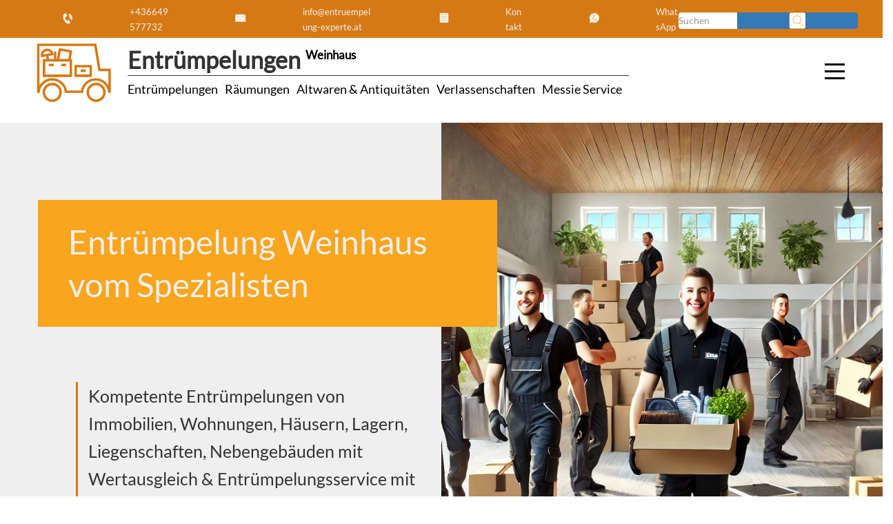

--- FILE ---
content_type: text/html; charset=UTF-8
request_url: https://www.entruempelung-experte.at/entruempelungen-wien/entruempelung-weinhaus/
body_size: 41179
content:
<!DOCTYPE html>
<html lang="de-AT">
<head>
	<meta name='robots' content='index, follow, max-image-preview:large, max-snippet:-1, max-video-preview:-1' />
	<style>img:is([sizes="auto" i], [sizes^="auto," i]) { contain-intrinsic-size: 3000px 1500px }</style>
	
	<meta name="description" content="Entrümpelung Weinhaus - erfahren Sie mehr vom Profi in Wien" />
	<link rel="canonical" href="https://www.entruempelung-experte.at/entruempelungen-wien/entruempelung-weinhaus/" />
	<meta property="og:locale" content="de_DE" />
	<meta property="og:type" content="article" />
	<meta property="og:title" content="Entrümpelung Weinhaus vom Spezialisten" />
	<meta property="og:description" content="Entrümpelung Weinhaus - erfahren Sie mehr vom Experte in Wien" />
	<meta property="og:url" content="https://www.entruempelung-experte.at/entruempelungen-wien/entruempelung-weinhaus/" />
	<meta property="og:site_name" content="Entrümpelung Experte" />
	<meta property="article:modified_time" content="2022-08-21T11:31:38+00:00" />
	<meta property="og:image" content="https://www.entruempelung-experte.at/wp-content/uploads/wiener-bezirk-18.png" />
	<meta property="og:image:width" content="763" />
	<meta property="og:image:height" content="600" />
	<meta property="og:image:type" content="image/png" />
	<script type="application/ld+json" class="yoast-schema-graph">{"@context":"https://schema.org","@graph":[{"@type":"NewsArticle","@id":"https://www.entruempelung-experte.at/entruempelungen-wien/entruempelung-weinhaus/#article","isPartOf":{"@id":"https://www.entruempelung-experte.at/entruempelungen-wien/entruempelung-weinhaus/"},"author":{"name":"Koni","@id":"https://www.entruempelung-experte.at/#/schema/person/c4837c141e2421ce1e6ada2bbcfb3dfe"},"headline":"Entrümpelung Weinhaus","datePublished":"2022-02-10T18:27:55+00:00","dateModified":"2022-08-21T11:31:38+00:00","mainEntityOfPage":{"@id":"https://www.entruempelung-experte.at/entruempelungen-wien/entruempelung-weinhaus/"},"wordCount":3,"publisher":{"@id":"https://www.entruempelung-experte.at/#organization"},"articleSection":["Weinhaus"],"inLanguage":"de-AT"},{"@type":"WebPage","@id":"https://www.entruempelung-experte.at/entruempelungen-wien/entruempelung-weinhaus/","url":"https://www.entruempelung-experte.at/entruempelungen-wien/entruempelung-weinhaus/","name":"Entrümpelung Weinhaus vom Fachmann","isPartOf":{"@id":"https://www.entruempelung-experte.at/#website"},"datePublished":"2022-02-10T18:27:55+00:00","dateModified":"2022-08-21T11:31:38+00:00","description":"Entrümpelung Weinhaus - erfahren Sie mehr vom Profi in Wien","breadcrumb":{"@id":"https://www.entruempelung-experte.at/entruempelungen-wien/entruempelung-weinhaus/#breadcrumb"},"inLanguage":"de-AT","potentialAction":[{"@type":"ReadAction","target":["https://www.entruempelung-experte.at/entruempelungen-wien/entruempelung-weinhaus/"]}]},{"@type":"BreadcrumbList","@id":"https://www.entruempelung-experte.at/entruempelungen-wien/entruempelung-weinhaus/#breadcrumb","itemListElement":[{"@type":"ListItem","position":1,"name":"Startseite","item":"https://www.entruempelung-experte.at/"},{"@type":"ListItem","position":2,"name":"Entrümpelungen Wien","item":"https://www.entruempelung-experte.at/entruempelungen-wien/"},{"@type":"ListItem","position":3,"name":"Entrümpelung Weinhaus"}]},{"@type":"WebSite","@id":"https://www.entruempelung-experte.at/#website","url":"https://www.entruempelung-experte.at/","name":"Entrümpelung Experte","description":"Entrümpelungen | Verlassenschaften | Räumungen","publisher":{"@id":"https://www.entruempelung-experte.at/#organization"},"alternateName":"Entrümpelung Experte Wien","potentialAction":[{"@type":"SearchAction","target":{"@type":"EntryPoint","urlTemplate":"https://www.entruempelung-experte.at/?s={search_term_string}"},"query-input":{"@type":"PropertyValueSpecification","valueRequired":true,"valueName":"search_term_string"}}],"inLanguage":"de-AT"},{"@type":"Organization","@id":"https://www.entruempelung-experte.at/#organization","name":"Entrümpelung Experte","alternateName":"Entrümpelung Experte Wien","url":"https://www.entruempelung-experte.at/","logo":{"@type":"ImageObject","inLanguage":"de-AT","@id":"https://www.entruempelung-experte.at/#/schema/logo/image/","url":"https://www.entruempelung-experte.at/wp-content/uploads/raeumung-wien.png","contentUrl":"https://www.entruempelung-experte.at/wp-content/uploads/raeumung-wien.png","width":548,"height":326,"caption":"Entrümpelung Experte"},"image":{"@id":"https://www.entruempelung-experte.at/#/schema/logo/image/"}},{"@type":"Person","@id":"https://www.entruempelung-experte.at/#/schema/person/c4837c141e2421ce1e6ada2bbcfb3dfe","name":"Koni"}]}</script>



<style id='classic-theme-styles-inline-css' type='text/css'>
/*! This file is auto-generated */
.wp-block-button__link{color:#fff;background-color:#32373c;border-radius:9999px;box-shadow:none;text-decoration:none;padding:calc(.667em + 2px) calc(1.333em + 2px);font-size:1.125em}.wp-block-file__button{background:#32373c;color:#fff;text-decoration:none}
</style>
<style id='global-styles-inline-css' type='text/css'>
:root{--wp--preset--aspect-ratio--square: 1;--wp--preset--aspect-ratio--4-3: 4/3;--wp--preset--aspect-ratio--3-4: 3/4;--wp--preset--aspect-ratio--3-2: 3/2;--wp--preset--aspect-ratio--2-3: 2/3;--wp--preset--aspect-ratio--16-9: 16/9;--wp--preset--aspect-ratio--9-16: 9/16;--wp--preset--color--black: #000000;--wp--preset--color--cyan-bluish-gray: #abb8c3;--wp--preset--color--white: #ffffff;--wp--preset--color--pale-pink: #f78da7;--wp--preset--color--vivid-red: #cf2e2e;--wp--preset--color--luminous-vivid-orange: #ff6900;--wp--preset--color--luminous-vivid-amber: #fcb900;--wp--preset--color--light-green-cyan: #7bdcb5;--wp--preset--color--vivid-green-cyan: #00d084;--wp--preset--color--pale-cyan-blue: #8ed1fc;--wp--preset--color--vivid-cyan-blue: #0693e3;--wp--preset--color--vivid-purple: #9b51e0;--wp--preset--gradient--vivid-cyan-blue-to-vivid-purple: linear-gradient(135deg,rgba(6,147,227,1) 0%,rgb(155,81,224) 100%);--wp--preset--gradient--light-green-cyan-to-vivid-green-cyan: linear-gradient(135deg,rgb(122,220,180) 0%,rgb(0,208,130) 100%);--wp--preset--gradient--luminous-vivid-amber-to-luminous-vivid-orange: linear-gradient(135deg,rgba(252,185,0,1) 0%,rgba(255,105,0,1) 100%);--wp--preset--gradient--luminous-vivid-orange-to-vivid-red: linear-gradient(135deg,rgba(255,105,0,1) 0%,rgb(207,46,46) 100%);--wp--preset--gradient--very-light-gray-to-cyan-bluish-gray: linear-gradient(135deg,rgb(238,238,238) 0%,rgb(169,184,195) 100%);--wp--preset--gradient--cool-to-warm-spectrum: linear-gradient(135deg,rgb(74,234,220) 0%,rgb(151,120,209) 20%,rgb(207,42,186) 40%,rgb(238,44,130) 60%,rgb(251,105,98) 80%,rgb(254,248,76) 100%);--wp--preset--gradient--blush-light-purple: linear-gradient(135deg,rgb(255,206,236) 0%,rgb(152,150,240) 100%);--wp--preset--gradient--blush-bordeaux: linear-gradient(135deg,rgb(254,205,165) 0%,rgb(254,45,45) 50%,rgb(107,0,62) 100%);--wp--preset--gradient--luminous-dusk: linear-gradient(135deg,rgb(255,203,112) 0%,rgb(199,81,192) 50%,rgb(65,88,208) 100%);--wp--preset--gradient--pale-ocean: linear-gradient(135deg,rgb(255,245,203) 0%,rgb(182,227,212) 50%,rgb(51,167,181) 100%);--wp--preset--gradient--electric-grass: linear-gradient(135deg,rgb(202,248,128) 0%,rgb(113,206,126) 100%);--wp--preset--gradient--midnight: linear-gradient(135deg,rgb(2,3,129) 0%,rgb(40,116,252) 100%);--wp--preset--font-size--small: 13px;--wp--preset--font-size--medium: 20px;--wp--preset--font-size--large: 36px;--wp--preset--font-size--x-large: 42px;--wp--preset--spacing--20: 0.44rem;--wp--preset--spacing--30: 0.67rem;--wp--preset--spacing--40: 1rem;--wp--preset--spacing--50: 1.5rem;--wp--preset--spacing--60: 2.25rem;--wp--preset--spacing--70: 3.38rem;--wp--preset--spacing--80: 5.06rem;--wp--preset--shadow--natural: 6px 6px 9px rgba(0, 0, 0, 0.2);--wp--preset--shadow--deep: 12px 12px 50px rgba(0, 0, 0, 0.4);--wp--preset--shadow--sharp: 6px 6px 0px rgba(0, 0, 0, 0.2);--wp--preset--shadow--outlined: 6px 6px 0px -3px rgba(255, 255, 255, 1), 6px 6px rgba(0, 0, 0, 1);--wp--preset--shadow--crisp: 6px 6px 0px rgba(0, 0, 0, 1);}:where(.is-layout-flex){gap: 0.5em;}:where(.is-layout-grid){gap: 0.5em;}body .is-layout-flex{display: flex;}.is-layout-flex{flex-wrap: wrap;align-items: center;}.is-layout-flex > :is(*, div){margin: 0;}body .is-layout-grid{display: grid;}.is-layout-grid > :is(*, div){margin: 0;}:where(.wp-block-columns.is-layout-flex){gap: 2em;}:where(.wp-block-columns.is-layout-grid){gap: 2em;}:where(.wp-block-post-template.is-layout-flex){gap: 1.25em;}:where(.wp-block-post-template.is-layout-grid){gap: 1.25em;}.has-black-color{color: var(--wp--preset--color--black) !important;}.has-cyan-bluish-gray-color{color: var(--wp--preset--color--cyan-bluish-gray) !important;}.has-white-color{color: var(--wp--preset--color--white) !important;}.has-pale-pink-color{color: var(--wp--preset--color--pale-pink) !important;}.has-vivid-red-color{color: var(--wp--preset--color--vivid-red) !important;}.has-luminous-vivid-orange-color{color: var(--wp--preset--color--luminous-vivid-orange) !important;}.has-luminous-vivid-amber-color{color: var(--wp--preset--color--luminous-vivid-amber) !important;}.has-light-green-cyan-color{color: var(--wp--preset--color--light-green-cyan) !important;}.has-vivid-green-cyan-color{color: var(--wp--preset--color--vivid-green-cyan) !important;}.has-pale-cyan-blue-color{color: var(--wp--preset--color--pale-cyan-blue) !important;}.has-vivid-cyan-blue-color{color: var(--wp--preset--color--vivid-cyan-blue) !important;}.has-vivid-purple-color{color: var(--wp--preset--color--vivid-purple) !important;}.has-black-background-color{background-color: var(--wp--preset--color--black) !important;}.has-cyan-bluish-gray-background-color{background-color: var(--wp--preset--color--cyan-bluish-gray) !important;}.has-white-background-color{background-color: var(--wp--preset--color--white) !important;}.has-pale-pink-background-color{background-color: var(--wp--preset--color--pale-pink) !important;}.has-vivid-red-background-color{background-color: var(--wp--preset--color--vivid-red) !important;}.has-luminous-vivid-orange-background-color{background-color: var(--wp--preset--color--luminous-vivid-orange) !important;}.has-luminous-vivid-amber-background-color{background-color: var(--wp--preset--color--luminous-vivid-amber) !important;}.has-light-green-cyan-background-color{background-color: var(--wp--preset--color--light-green-cyan) !important;}.has-vivid-green-cyan-background-color{background-color: var(--wp--preset--color--vivid-green-cyan) !important;}.has-pale-cyan-blue-background-color{background-color: var(--wp--preset--color--pale-cyan-blue) !important;}.has-vivid-cyan-blue-background-color{background-color: var(--wp--preset--color--vivid-cyan-blue) !important;}.has-vivid-purple-background-color{background-color: var(--wp--preset--color--vivid-purple) !important;}.has-black-border-color{border-color: var(--wp--preset--color--black) !important;}.has-cyan-bluish-gray-border-color{border-color: var(--wp--preset--color--cyan-bluish-gray) !important;}.has-white-border-color{border-color: var(--wp--preset--color--white) !important;}.has-pale-pink-border-color{border-color: var(--wp--preset--color--pale-pink) !important;}.has-vivid-red-border-color{border-color: var(--wp--preset--color--vivid-red) !important;}.has-luminous-vivid-orange-border-color{border-color: var(--wp--preset--color--luminous-vivid-orange) !important;}.has-luminous-vivid-amber-border-color{border-color: var(--wp--preset--color--luminous-vivid-amber) !important;}.has-light-green-cyan-border-color{border-color: var(--wp--preset--color--light-green-cyan) !important;}.has-vivid-green-cyan-border-color{border-color: var(--wp--preset--color--vivid-green-cyan) !important;}.has-pale-cyan-blue-border-color{border-color: var(--wp--preset--color--pale-cyan-blue) !important;}.has-vivid-cyan-blue-border-color{border-color: var(--wp--preset--color--vivid-cyan-blue) !important;}.has-vivid-purple-border-color{border-color: var(--wp--preset--color--vivid-purple) !important;}.has-vivid-cyan-blue-to-vivid-purple-gradient-background{background: var(--wp--preset--gradient--vivid-cyan-blue-to-vivid-purple) !important;}.has-light-green-cyan-to-vivid-green-cyan-gradient-background{background: var(--wp--preset--gradient--light-green-cyan-to-vivid-green-cyan) !important;}.has-luminous-vivid-amber-to-luminous-vivid-orange-gradient-background{background: var(--wp--preset--gradient--luminous-vivid-amber-to-luminous-vivid-orange) !important;}.has-luminous-vivid-orange-to-vivid-red-gradient-background{background: var(--wp--preset--gradient--luminous-vivid-orange-to-vivid-red) !important;}.has-very-light-gray-to-cyan-bluish-gray-gradient-background{background: var(--wp--preset--gradient--very-light-gray-to-cyan-bluish-gray) !important;}.has-cool-to-warm-spectrum-gradient-background{background: var(--wp--preset--gradient--cool-to-warm-spectrum) !important;}.has-blush-light-purple-gradient-background{background: var(--wp--preset--gradient--blush-light-purple) !important;}.has-blush-bordeaux-gradient-background{background: var(--wp--preset--gradient--blush-bordeaux) !important;}.has-luminous-dusk-gradient-background{background: var(--wp--preset--gradient--luminous-dusk) !important;}.has-pale-ocean-gradient-background{background: var(--wp--preset--gradient--pale-ocean) !important;}.has-electric-grass-gradient-background{background: var(--wp--preset--gradient--electric-grass) !important;}.has-midnight-gradient-background{background: var(--wp--preset--gradient--midnight) !important;}.has-small-font-size{font-size: var(--wp--preset--font-size--small) !important;}.has-medium-font-size{font-size: var(--wp--preset--font-size--medium) !important;}.has-large-font-size{font-size: var(--wp--preset--font-size--large) !important;}.has-x-large-font-size{font-size: var(--wp--preset--font-size--x-large) !important;}
:where(.wp-block-post-template.is-layout-flex){gap: 1.25em;}:where(.wp-block-post-template.is-layout-grid){gap: 1.25em;}
:where(.wp-block-columns.is-layout-flex){gap: 2em;}:where(.wp-block-columns.is-layout-grid){gap: 2em;}
:root :where(.wp-block-pullquote){font-size: 1.5em;line-height: 1.6;}
</style>



<style id='seopress-style-core-inline-css' type='text/css'>
:root {
    --primary-color: #d67915;
    --secondary-color: #f9a51d;
    --accent-color: #e2e2e2;
    --bg_light-color: #efefef;
    --bg_primary-color: #FFF;
    --h1: 36px;
    --h2: 34px;
    --h3: 26px;
    --h4: 24px;
    --h5: 20px;
    --h6: 18px;
}

        h1, .h1 { font-size: var(--h1); }
        h2, .h2 { font-size: var(--h2); }
        h3, .h3 { font-size: var(--h3); }
        h4, .h4 { font-size: var(--h4); }
        h5, .h5 { font-size: var(--h5); }
        h6, .h6 { font-size: var(--h6); }
    
</style>



<link rel="https://api.w.org/" href="https://www.entruempelung-experte.at/wp-json/" /><link rel="alternate" title="JSON" type="application/json" href="https://www.entruempelung-experte.at/wp-json/wp/v2/pages/8744" /><link rel="alternate" title="oEmbed (JSON)" type="application/json+oembed" href="https://www.entruempelung-experte.at/wp-json/oembed/1.0/embed?url=https%3A%2F%2Fwww.entruempelung-experte.at%2Fentruempelungen-wien%2Fentruempelung-weinhaus%2F" />
<link rel="alternate" title="oEmbed (XML)" type="text/xml+oembed" href="https://www.entruempelung-experte.at/wp-json/oembed/1.0/embed?url=https%3A%2F%2Fwww.entruempelung-experte.at%2Fentruempelungen-wien%2Fentruempelung-weinhaus%2F&#038;format=xml" />
<link rel="icon" href="https://www.entruempelung-experte.at/wp-content/uploads/svg_favicon/svg-favicon.svg?date=2023-10-22T15:43:05+00:00?svg-favicon=2023-10-22T15:43:05+00:00" size="any" type="image/x-icon" />
<link rel="mask-icon" href="https://www.entruempelung-experte.at/wp-content/uploads/svg_favicon/mask-icon.svg?date=2023-10-22T15:43:05+00:00?svg-favicon=2023-10-22T15:43:05+00:00" color="#000000" />
<link rel="apple-touch-icon" href="https://www.entruempelung-experte.at/wp-content/uploads/svg_favicon/apple-touch-icon.png" />
<link rel="manifest" href="https://www.entruempelung-experte.at/wp-content/uploads/svg_favicon/manifest.json?svg-favicon=2023-10-22T15:43:05+00:00" />
<noscript><style id="rocket-lazyload-nojs-css">.rll-youtube-player, [data-lazy-src]{display:none !important;}</style></noscript>	<title>Entrümpelung Weinhaus vom Spezialisten</title><link rel="stylesheet" href="https://www.entruempelung-experte.at/wp-content/cache/min/1/ba8f23ec976c27449aa6b101882e8955.css" media="all" data-minify="1" />
	<meta name="seobility" content="">
	<meta name="viewport" content="width=device-width">
	
</head>
<body itemscope itemtype="http://schema.org/WebPage" class="wp-singular page-template-default page page-id-8744 page-child parent-pageid-349 wp-theme-seopress_dist">
        <!-- desktop -->
        <div class="container-fluid topbar primary-background-color hidden-xs invert-text-color ">
            
                <div class="row">
                    <div class="topbar-content pdlr50">
                          <form class="search-form form-inline" method="get" action="https://www.entruempelung-experte.at/">
    <div class="input-group">
      <input type="text" name="s" class="form-control" placeholder="Suchen" value="">
      <span class="input-group-btn">
        <button type="submit" class="btn btn-primary">
          
<svg width="100%" height="100%" viewBox="0 0 237 237">
<path class="rahmen" d="M233.095,26.804c0,-13.069 -10.61,-23.679 -23.679,-23.679l-182.612,0c-13.069,0 -23.679,10.61 -23.679,23.679l-0,182.612c-0,13.069 10.61,23.679 23.679,23.679l182.612,0c13.069,0 23.679,-10.61 23.679,-23.679l0,-182.612Z"/> 
	<path class="illu" d="M110.433,159.5c31.013,0 56.154,-25.141 56.154,-56.154c-0,-31.012 -25.141,-56.153 -56.154,-56.153c-31.013,-0 -56.154,25.141 -56.154,56.153c0,31.013 25.141,56.154 56.154,56.154Zm37.795,-10.091l48.426,48.426"/>
</svg>        </button>
      </span>
    </div>
  </form>
    <div class="contactbox pull-right">
        <a title="Jezt anrufen und Termin mit Entrümpelung Experte für Entrümpelung
 in Weinhaus vereinbaren"
            href="tel:+436649577732">
            <div class="contact-icon-small">
                <span>
                    
<svg width="100%" height="100%" viewBox="0 0 237 237">
<path class="rahmen-none" d="M233.095,26.804c0,-13.069 -10.61,-23.679 -23.679,-23.679l-182.612,0c-13.069,0 -23.679,10.61 -23.679,23.679l-0,182.612c-0,13.069 10.61,23.679 23.679,23.679l182.612,0c13.069,0 23.679,-10.61 23.679,-23.679l0,-182.612Z"/>	
		<path class="illu" d="M107.013,154.923c-11.932,-10.73 -16.969,-23.799 -16.969,-23.799c-0,0 -6.774,-12.259 -7.323,-28.296l33.371,-15.561l-23.103,-49.544l-31.002,14.457c0,-0 -25.15,39.373 -0.49,92.256c24.659,52.883 70.987,58.925 70.987,58.925l31.002,-14.456l-23.102,-49.543l-33.371,15.561Zm45.289,-32.412c-0.004,-6.306 -1.351,-12.711 -4.191,-18.802c-2.708,-5.807 -6.506,-10.757 -11.038,-14.721m29.348,54.188c7.195,-14.645 7.937,-32.3 0.504,-48.24c-7.128,-15.286 -20.298,-25.828 -35.34,-30.108m49.83,88.864c12.536,-18.877 14.971,-44.47 4.237,-67.489c-10.772,-23.099 -32.055,-37.707 -54.662,-40.161" />
</svg>                </span>
                <span class="contact-icon-text">+436649577732</span>
            </div>
        </a>
        <a title="Schreiben Sie uns eine E-mail und vereinbaren Sie einen unverbindlichen Besichtigungstermin mit Entrümpelung Experte für Entrümpelung
 in Weinhaus"
            href="mailto:info@entruempelung-experte.at">
            <div class="contact-icon-small">
                <span>
                    
<svg width="100%" height="100%" viewBox="0 0 237 237">
<path class="rahmen-none" d="M233.095,26.804c0,-13.069 -10.61,-23.679 -23.679,-23.679l-182.612,0c-13.069,0 -23.679,10.61 -23.679,23.679l-0,182.612c-0,13.069 10.61,23.679 23.679,23.679l182.612,0c13.069,0 23.679,-10.61 23.679,-23.679l0,-182.612Z"/>	
  <path class="illu" d="M40.491,58.509l-0,115.247l157.011,0l-0,-115.247l-157.011,0Zm4.757,4.229l74.012,67.14l73.484,-67.14" />
</svg>                </span>
                <span class="contact-icon-text">info@entruempelung-experte.at</span>
            </div>
        </a>
        <a title="Verwenden Sie unser Kontaktformular, schicken Sie uns Fotos, vereinbaren Sie einen Rückruf,... mit Entrümpelung Experte für eine Entrümpelung
 in Weinhaus"
            href="/kontakt">
            <div class="contact-icon-small">
                <span>
                    
<svg width="100%" height="100%" viewBox="0 0 237 237">
<path class="rahmen-none" d="M233.095,26.804c0,-13.069 -10.61,-23.679 -23.679,-23.679l-182.612,0c-13.069,0 -23.679,10.61 -23.679,23.679l-0,182.612c-0,13.069 10.61,23.679 23.679,23.679l182.612,0c13.069,0 23.679,-10.61 23.679,-23.679l0,-182.612Z"/>	
<path class="illu" d="M50.834,38.976l-0,146.564l135.236,-0l0,-146.564l-135.236,0Zm24.757,26.398l84.555,0m-84.555,28.872l84.555,-0m-84.555,28.871l84.555,0m-84.555,28.872l84.555,-0" />
</svg>                </span>
                <span class="contact-icon-text"> Kontakt</span>
            </div>
        </a>
        <a title="Kontaktieren Sie Entrümpelung Experte auch per WhatsApp, schreiben Sie uns und schicken Sie Fotos für Entrümpelung
 in Weinhaus"
            href="https://api.whatsapp.com/send?phone=+436649577732&amp;text=Anfrage Entrümpelung Weinhaus">
            <div class="contact-icon-small">
                <span>
                    
<svg width="100%" height="100%" viewBox="0 0 237 237">
<path class="rahmen-none" d="M233.095,26.804c0,-13.069 -10.61,-23.679 -23.679,-23.679l-182.612,0c-13.069,0 -23.679,10.61 -23.679,23.679l-0,182.612c-0,13.069 10.61,23.679 23.679,23.679l182.612,0c13.069,0 23.679,-10.61 23.679,-23.679l0,-182.612Z"/> 
<path class="illu" d="M196.824,113.467c-0,-40.826 -33.096,-73.922 -73.922,-73.922c-40.826,0 -73.921,33.096 -73.921,73.922c-0,12.86 3.295,24.947 9.071,35.48l-15.237,43.346l45.917,-13.314c10.226,5.345 21.832,8.409 34.17,8.409c40.826,0 73.922,-33.096 73.922,-73.921Zm-73.31,18.358c-7.458,-6.706 -10.606,-14.874 -10.606,-14.874c-0,0 -4.234,-7.662 -4.577,-17.685l20.857,-9.726l-14.439,-30.964l-19.376,9.035c-0,-0 -15.72,24.608 -0.307,57.66c15.412,33.052 44.367,36.828 44.367,36.828l19.376,-9.035l-14.438,-30.965l-20.857,9.726Z"/>
</svg>                </span>
                <span class="contact-icon-text"> WhatsApp</span>
            </div>
        </a>
    </div>
                    </div>
                </div>
           
        </div>
        <div class="fixed-gap-topbar"></div>
        <!-- desktop End-->
    <div class="bg-light container-fluid hidden-xs fixed-main-header">
  <div class="container">
    <div class="headermain">
      <div class="hidden-xs logo-wrapper">
        	<div class="logo-icon icon">
		<a href="https://www.entruempelung-experte.at/" rel="home" title="Entrümpelung Experte">
			
<svg width="100%" height="100%" viewBox="0 0 237 237">
<path class="rahmen-none" d="M233.095,26.804c0,-13.069 -10.61,-23.679 -23.679,-23.679l-182.612,0c-13.069,0 -23.679,10.61 -23.679,23.679l-0,182.612c-0,13.069 10.61,23.679 23.679,23.679l182.612,0c13.069,0 23.679,-10.61 23.679,-23.679l0,-182.612Z"/>
			
		<path class="illu" d="M208.885,172.025l0,-55.511l-26.01,-0l-10.462,-64.003l-145.078,-0l0,119.514l0.79,0c1.725,-17.615 16.575,-31.38 34.643,-31.38c18.068,-0 32.919,13.765 34.643,31.38l41.263,0c1.724,-17.615 16.574,-31.38 34.643,-31.38c18.068,0 32.918,13.765 34.642,31.38l0.926,0Zm-167.421,1.679c0,-11.766 9.538,-21.304 21.304,-21.304c11.766,0 21.304,9.538 21.304,21.304c0,11.766 -9.538,21.304 -21.304,21.304c-11.766,0 -21.304,-9.538 -21.304,-21.304Zm111.692,0c-0,-11.766 9.538,-21.304 21.304,-21.304c11.766,0 21.304,9.538 21.304,21.304c0,11.766 -9.538,21.304 -21.304,21.304c-11.766,0 -21.304,-9.538 -21.304,-21.304Zm-70.743,-109.347l-5.306,27.531l28.928,-0l4.177,-22.379l-27.799,-5.152Zm-40.532,27.571l-0,39.485l68.386,0l-0,-39.485l-68.386,0Zm11.949,12.038l12.889,-0m18.669,-0l12.889,-0m-61.544,-23.071c-1.117,-7.218 3.735,-14.037 10.962,-15.312c7.228,-1.274 14.12,3.474 15.538,10.639l-26.5,4.673Zm13.241,-1.61l2.005,11.744m11.023,-16.564m7.134,-4.869l0,21.433m-7.134,-0m59.42,16.033l0,24.351l38.331,0l-0,-24.351l-38.331,0Zm12.729,11.642l12.873,-0" />
</svg>		</a>
	</div>
	<div class="logo-title secondary-border-color">
		<h2>
			<strong class="logo-title-background">
				Entrümpelungen 			</strong>
			<sup>
				<a href="https://www.entruempelung-experte.at/weinhaus/">Weinhaus</a>			</sup>
		</h2>
		<nav class="logo-description-text" aria-label="Service Menu">
				        <div class="flex_right mrt5">
            <div class='pdr10'><a href="https://www.entruempelung-experte.at/entruempelungen-wien/" title="Entrümpelungen">Entrümpelungen</a></div><div class='pdr10'><a href="https://www.entruempelung-experte.at/raeumungen-wien/" title="Räumungen">Räumungen</a></div><div class='pdr10'><a href="https://www.entruempelung-experte.at/altwaren-antiquitaeten-ankauf-wien/" title="Altwaren &amp; Antiquitäten">Altwaren &amp; Antiquitäten</a></div><div class='pdr10'><a href="https://www.entruempelung-experte.at/verlassenschaften-wien/" title="Verlassenschaften">Verlassenschaften</a></div><div class='pdr10'><a href="https://www.entruempelung-experte.at/messie-service-wien/" title="Messie Service">Messie Service</a></div>        </div>
    			</nav>
	</div>
      </div>
      <div class="hidden-xs">
                <div class="col col-md-1 col-xs-12 hidden-xs logo-wrapper">
            <div class="hamburger1" data-toggle="collapse" data-target="#sidebarMenu">
                <div class="top"></div>
                <div class="meat"></div>
                <div class="bottom"></div>
            </div>
        </div>
        <div class="sidebar collapse secondary-background-color invert-text-color pdtb-default" id="sidebarMenu">
            <ul class="" itemscope itemtype="https://schema.org/ItemList" aria-label="Services Menu"><meta itemprop="name" content="Entrümpelungsfirma - Unsere Dienstleistungen"><meta itemprop="description" content="Entrümpelungsfirma mit umfassenden Dienstleistungen in Graz"><li class="pdr10" itemprop="itemListElement" itemscope itemtype="https://schema.org/Service"><a href="https://www.entruempelung-experte.at/entruempelungen-wien/" itemprop="url" title="Entrümpelungen in " aria-label="Link zu Entrümpelungen Dienstleistung"><span itemprop="name">Entrümpelungen</span></a><meta itemprop="position" content="1"></li><li class="pdr10" itemprop="itemListElement" itemscope itemtype="https://schema.org/Service"><a href="https://www.entruempelung-experte.at/raeumungen-wien/" itemprop="url" title="Räumungen in " aria-label="Link zu Räumungen Dienstleistung"><span itemprop="name">Räumungen</span></a><meta itemprop="position" content="2"></li><li class="pdr10" itemprop="itemListElement" itemscope itemtype="https://schema.org/Service"><a href="https://www.entruempelung-experte.at/altwaren-antiquitaeten-ankauf-wien/" itemprop="url" title="Altwaren &amp; Antiquitäten in " aria-label="Link zu Altwaren &amp; Antiquitäten Dienstleistung"><span itemprop="name">Altwaren &amp; Antiquitäten</span></a><meta itemprop="position" content="3"></li><li class="pdr10" itemprop="itemListElement" itemscope itemtype="https://schema.org/Service"><a href="https://www.entruempelung-experte.at/verlassenschaften-wien/" itemprop="url" title="Verlassenschaften in " aria-label="Link zu Verlassenschaften Dienstleistung"><span itemprop="name">Verlassenschaften</span></a><meta itemprop="position" content="4"></li><li class="pdr10" itemprop="itemListElement" itemscope itemtype="https://schema.org/Service"><a href="https://www.entruempelung-experte.at/messie-service-wien/" itemprop="url" title="Messie Service in " aria-label="Link zu Messie Service Dienstleistung"><span itemprop="name">Messie Service</span></a><meta itemprop="position" content="5"></li></ul>                <ul class="">
        <li><a href="/blog/">Blog</a></li><li><a href="/tipps/">Tipps</a></li><li><a href="/faq/">FAQ</a></li><li><a href="/videos/">Videos</a></li><li><a href="/kosten/">Kosten</a></li>    </ul>
                <ul class="">
        <li><a href="/agb/">AGB</a></li><li><a href="/impressum/">Impressum</a></li><li><a href="/datenschutzerklaerung/">Datenschutz</a></li><li><a href="/kontakt/">Kontakt</a></li>    </ul>
            </div>
          </div>
    </div>
  </div>
</div>
<div class="fixed-gap-desktop hidden-xs"></div>    <section class="split-screen-with-logo" style="--mobile-bg-url: url('https://www.entruempelung-experte.at/wp-content/uploads/entruempelungen.webp');">
        <div class="container">
            <h1 class="top-picture-title invert-text-color secondary-background-color">
                Entrümpelung Weinhaus vom Spezialisten            </h1>
            <div class="split-screen-left">
                <div class="split-screen-text-wrapper">
                                        <p class="split-screen-claim">Kompetente Entrümpelungen von Immobilien, Wohnungen, Häusern, Lagern, Liegenschaften, Nebengebäuden mit Wertausgleich &amp; Entrümpelungsservice mit Demontagearbeiten &#038; Zusatzleistungen vom Spezialisten</p>
                                            <div class="split-screen-cta-buttons">
                            <a href="tel:+436649577732" class="split-screen-cta-btn split-screen-cta-call">
                                <span class="split-screen-cta-text">+436649577732</span>
                            </a>
                            <a href="https://www.entruempelung-experte.at/kontakt" class="split-screen-cta-btn split-screen-cta-contact">
                                <span class="split-screen-cta-text">Termin vereinbaren</span>
                            </a>
                        </div>
                                    </div>
            </div>
        </div>
        <div data-bg="https://www.entruempelung-experte.at/wp-content/uploads/entruempelungen.webp" class="split-screen-right rocket-lazyload" style=""></div>
    </section>
    <div class="container-fluid breadcrumb-container hidden-xs accent-background-color invert-text-color"> <spann class="pdl20" id="breadcrumbs"><span><span><a href="https://www.entruempelung-experte.at/">Startseite</a></span> » <span><a href="https://www.entruempelung-experte.at/entruempelungen-wien/">Entrümpelungen Wien</a></span> » <span class="breadcrumb_last" aria-current="page">Entrümpelung Weinhaus</span></span></span></div>    <section class="container-fluid secondary-background-color invert-text-color hidden-xs" id="vorteile" role="region" aria-labelledby="vorteile">
        <div class="container pdtb-default">
            <div class="row">
                                    <article class="col-sm-4 text-left" role="article">
                        <div class="vorteil flex_right" data-toggle="tooltip" id="tooltip-0" 
                             title="Unser Telefondienst für alle Anfragen einer Hausentrümpelung in Weinhaus ist täglich bis 20.00 Uhr aktiv. Darüber hinaus können Sie uns auch per Email, per Kontaktformular oder bequem mit unserem Rückrufservice kontaktieren. 
" aria-describedby="tooltip-0" role="tooltip">
                            <div class="vorteil-icon icon-round">
                                
<svg width="100%" height="100%" viewBox="0 0 237 237">
<path class="rahmen-none" d="M233.095,26.804c0,-13.069 -10.61,-23.679 -23.679,-23.679l-182.612,0c-13.069,0 -23.679,10.61 -23.679,23.679l-0,182.612c-0,13.069 10.61,23.679 23.679,23.679l182.612,0c13.069,0 23.679,-10.61 23.679,-23.679l0,-182.612Z"/>	
		<path class="illu" d="M107.013,154.923c-11.932,-10.73 -16.969,-23.799 -16.969,-23.799c-0,0 -6.774,-12.259 -7.323,-28.296l33.371,-15.561l-23.103,-49.544l-31.002,14.457c0,-0 -25.15,39.373 -0.49,92.256c24.659,52.883 70.987,58.925 70.987,58.925l31.002,-14.456l-23.102,-49.543l-33.371,15.561Zm45.289,-32.412c-0.004,-6.306 -1.351,-12.711 -4.191,-18.802c-2.708,-5.807 -6.506,-10.757 -11.038,-14.721m29.348,54.188c7.195,-14.645 7.937,-32.3 0.504,-48.24c-7.128,-15.286 -20.298,-25.828 -35.34,-30.108m49.83,88.864c12.536,-18.877 14.971,-44.47 4.237,-67.489c-10.772,-23.099 -32.055,-37.707 -54.662,-40.161" />
</svg>                            </div>
                            <div class="title pdl10">
                                <div class="vorteil-heading">
                                    täglich bis 20.00 erreichbar
                                </div>
                            </div>
                        </div>
                    </article>
                                    <article class="col-sm-4 text-left" role="article">
                        <div class="vorteil flex_right" data-toggle="tooltip" id="tooltip-1" 
                             title="Wir kaufen interessante Einzelstücke und ganze Sammlungen aus allen Bereichen wie Gemälde, Uhren, Keramik, Militaria, Schmuck, Rahmen, Münzen und auch Gemälde, Teppiche, Porzellan, Schmuck, Möbel, Militaria, Uhren  uvm. 
" aria-describedby="tooltip-1" role="tooltip">
                            <div class="vorteil-icon icon-round">
                                
<svg width="100%" height="100%" viewBox="0 0 237 237">
	<path class="rahmen-none" d="M233.095,26.804c0,-13.069 -10.61,-23.679 -23.679,-23.679l-182.612,0c-13.069,0 -23.679,10.61 -23.679,23.679l-0,182.612c-0,13.069 10.61,23.679 23.679,23.679l182.612,0c13.069,0 23.679,-10.61 23.679,-23.679l0,-182.612Z"/>
	<path class="illu" d="M171.816,134.679l-18.543,-0c0,-0 -45.644,14.399 0,72.4l18.543,0c45.644,-58.001 0,-72.4 0,-72.4Zm-9.271,-18.946l-0,17.593m-0,-97.549l-0,4.06m-20.197,187.542m0,-9.256l39.306,0m-18.565,-103.179l56.788,0l-35.832,-69.694l-43,0l-35.833,69.694l56.789,0m-130.218,-50.79c-0,0 9.398,-7.163 18.328,-1.449c8.929,5.715 18.468,5.061 22.465,1.004m-68.284,32.421l77.548,0l10.546,13.649l-88.094,-0m0.078,22.913l46.451,0c-0,0 25.435,-2.441 17.991,20.203c-4.5,13.689 -16.13,20.163 -0.621,65.451l14.269,0c0,0 -11.167,-27.297 -5.583,-46.529c5.583,-19.232 13.648,-28.848 4.963,-37.223l-0,-23.575m-77.548,10.108l19.349,-0m28.375,-30.332l10.376,-0l11.433,-28.786c0,-18.86 -14.292,-19.852 -14.292,-19.852l0,-9.926l-15.033,-0l-0,9.926c-0,-0 -14.293,0.992 -14.293,19.852l11.434,28.786l10.375,-0m-9.153,-67.878l18.25,0" />
</svg>                            </div>
                            <div class="title pdl10">
                                <div class="vorteil-heading">
                                    Ankauf von Antiquitäten
                                </div>
                            </div>
                        </div>
                    </article>
                                    <article class="col-sm-4 text-left" role="article">
                        <div class="vorteil flex_right" data-toggle="tooltip" id="tooltip-2" 
                             title="Bei einer Wertgegenrechnung können Ihre Ausgaben für eine Wohnungsentrümpelung deutlich gesenkt werden. Wenn sehr viele und interessante Gegenstände vorhanden sind, ist es sogar möglich eine Gratis Wohnungsentrümpelung in Weinhaus durchzuführen.
" aria-describedby="tooltip-2" role="tooltip">
                            <div class="vorteil-icon icon-round">
                                
<svg width="100%" height="100%" viewBox="0 0 237 237">
    <path class="rahmen-none" d="M233.095,26.804c0,-13.069 -10.61,-23.679 -23.679,-23.679l-182.612,0c-13.069,0 -23.679,10.61 -23.679,23.679l-0,182.612c-0,13.069 10.61,23.679 23.679,23.679l182.612,0c13.069,0 23.679,-10.61 23.679,-23.679l0,-182.612Z"/>	
    <g class="illu">
        <path d="M69.31,14.723l3.371,30.814m130.473,2.81l-8.614,46.142l-59.645,0l10.94,-56.765l57.319,10.623Zm-166.461,46.226l0,81.412l165.355,0l-0,-81.412l-165.355,-0Zm16.115,24.819l26.575,-0m79.892,-0l26.574,-0m-104.521,-57.204c-2.925,-14.772 -17.136,-24.563 -32.037,-21.935c-14.901,2.627 -24.906,16.688 -22.602,31.569l54.639,-9.634Zm-27.339,6.317l4.134,24.212m34.297,-34.152l-0,34.152m16.535,-44.191l0,44.191m15.945,-27.065l-0,25.294m-49.394,-22.493l2.696,23.083"></path>
        <g>
            <rect x="107.062" y="138.952" width="110.348" height="65.079" class="fill-white"></rect>
            <path d="M115.755,180.226l0,25.744c1.396,5.592 12.488,9.948 25.972,9.948c13.483,0 24.576,-4.356 25.971,-9.948l0,-25.71" class="fill-white"></path>
            <ellipse cx="141.733" cy="179.802" rx="25.971" ry="11.074" class="fill-white"></ellipse>
            <path d="M115.755,193.09c1.396,5.591 12.488,9.948 25.972,9.948c13.483,-0 24.576,-4.357 25.971,-9.948"></path>
            <path d="M198.574,148.858c-1.861,-0.915 -4.075,-1.373 -6.642,-1.373c-4.637,0 -8.502,1.378 -11.596,4.134c-3.095,2.757 -5.16,6.781 -6.194,12.074l-4.448,0l0,4.388l3.851,0c-0.04,0.339 -0.06,0.936 -0.06,1.791l0,1.941c0,0.895 0.02,1.492 0.06,1.79l-3.851,0l0,4.448l4.508,0c1.034,5.055 3.139,8.97 6.313,11.746c3.174,2.776 7.129,4.164 11.865,4.164c4.119,-0 7.462,-0.796 10.03,-2.388c2.567,-1.592 4.845,-3.9 6.835,-6.925l-4.716,-3.403c-2.925,4.677 -6.895,7.015 -11.91,7.015c-2.985,-0 -5.443,-0.866 -7.373,-2.597c-1.93,-1.732 -3.303,-4.269 -4.119,-7.612l17.671,0l-0,-4.448l-18.358,0c-0.04,-0.298 -0.059,-0.746 -0.059,-1.343l-0,-2.716c-0,-0.597 0.019,-1.084 0.059,-1.463l18.358,0l-0,-4.388l-17.85,0c0.696,-3.582 1.98,-6.238 3.85,-7.969c1.871,-1.732 4.338,-2.597 7.403,-2.597c2.607,-0 4.701,0.617 6.283,1.85c1.582,1.234 2.871,3.095 3.866,5.582l6.268,0l0,-12.328l-5.791,0l0,4.567c-0.975,-1.711 -2.393,-3.024 -4.253,-3.94Z" class="fill-white"></path>
        </g>
    </g>
</svg>                            </div>
                            <div class="title pdl10">
                                <div class="vorteil-heading">
                                    Wertgegenrechnung 
                                </div>
                            </div>
                        </div>
                    </article>
                                    <article class="col-sm-4 text-left" role="article">
                        <div class="vorteil flex_right" data-toggle="tooltip" id="tooltip-3" 
                             title="Nach der Besichtigung können wir Ihnen in der Regel an Ort und Stelle ein unverbindliches Angebot erstellen. So wissen Sie sofort mit welchen Kosten Sie für eine Haushaltsentrümpelung in Weinhaus rechnen müssen und wie lange die Durchführung dauern wird. 
" aria-describedby="tooltip-3" role="tooltip">
                            <div class="vorteil-icon icon-round">
                                
<svg width="100%" height="100%" viewBox="0 0 237 237">
<path class="rahmen-none" d="M233.095,26.804c0,-13.069 -10.61,-23.679 -23.679,-23.679l-182.612,0c-13.069,0 -23.679,10.61 -23.679,23.679l-0,182.612c-0,13.069 10.61,23.679 23.679,23.679l182.612,0c13.069,0 23.679,-10.61 23.679,-23.679l0,-182.612Z"/>	
<path class="illu" d="M50.834,38.976l-0,146.564l135.236,-0l0,-146.564l-135.236,0Zm24.757,26.398l84.555,0m-84.555,28.872l84.555,-0m-84.555,28.871l84.555,0m-84.555,28.872l84.555,-0" />
</svg>                            </div>
                            <div class="title pdl10">
                                <div class="vorteil-heading">
                                    unverbindliches Angebot
                                </div>
                            </div>
                        </div>
                    </article>
                                    <article class="col-sm-4 text-left" role="article">
                        <div class="vorteil flex_right" data-toggle="tooltip" id="tooltip-4" 
                             title="Alle Räumlichkeiten werden unsererseits besenrein übergeben. Sollten Sie darüber hinaus auch eine gründliche Reinigung wünschen, so können wir dies gerne in Zusammenarbeit mit einer erfahrenen Begleiterfirma organisieren.
" aria-describedby="tooltip-4" role="tooltip">
                            <div class="vorteil-icon icon-round">
                                
<svg width="100%" height="100%" viewBox="0 0 237 237">
<path class="rahmen-none" d="M233.095,26.804c0,-13.069 -10.61,-23.679 -23.679,-23.679l-182.612,0c-13.069,0 -23.679,10.61 -23.679,23.679l-0,182.612c-0,13.069 10.61,23.679 23.679,23.679l182.612,0c13.069,0 23.679,-10.61 23.679,-23.679l0,-182.612Z"/> 
	<path class="illu" d="M117.244,141.804l-0,-134.127m-71.341,192.348l8.858,-38.632m16.019,38.632l5.905,-38.632m18.972,38.632l2.952,-38.632m18.972,38.632l-0,-38.632m21.924,38.632l-2.953,-38.632m52.707,38.632l-8.858,-38.632m-16.019,38.632l-5.906,-38.632m40.896,-15.77l-163.583,-0m162.5,11.464l14.848,46.481l-190.053,-0l14.847,-46.481l160.358,-0Z"/>
</svg>                            </div>
                            <div class="title pdl10">
                                <div class="vorteil-heading">
                                    Besenreine Übergabe
                                </div>
                            </div>
                        </div>
                    </article>
                                    <article class="col-sm-4 text-left" role="article">
                        <div class="vorteil flex_right" data-toggle="tooltip" id="tooltip-5" 
                             title="Bereits in 3. Generation führen wir Immobilienentrümpelungen aller Art durch und sind spezialisiert auf Verlassenschaften &#038; Wohnungsauflösungen. Wir entrümpeln fachgerecht und verwerten noch brauchbare Gegenstände oder spenden diese nach Möglichkeit.  
" aria-describedby="tooltip-5" role="tooltip">
                            <div class="vorteil-icon icon-round">
                                
<svg width="100%" height="100%" viewBox="0 0 237 237">
	
		
<path class="rahmen-none" d="M233.095,26.804c0,-13.069 -10.61,-23.679 -23.679,-23.679l-182.612,0c-13.069,0 -23.679,10.61 -23.679,23.679l-0,182.612c-0,13.069 10.61,23.679 23.679,23.679l182.612,0c13.069,0 23.679,-10.61 23.679,-23.679l0,-182.612Z"/>
	<g class="illu">
		
			<path d="M209.704,152.789c-0.288,-0.647 -0.935,-2.839 -1.942,-6.577c-0.72,-2.588 -1.475,-4.708 -2.266,-6.362c-0.145,-0.216 -0.612,-0.826 -1.403,-1.833c-0.792,-0.863 -1.151,-1.365 -1.079,-1.51c0,-0.287 0.863,-1.041 2.59,-2.265c2.013,-1.437 3.237,-2.372 3.669,-2.803c7.193,-7.188 10.826,-14.593 10.899,-22.213c2.229,-1.796 3.632,-4.061 4.208,-6.793c0.216,-0.934 0.432,-2.3 0.648,-4.098c0.215,-2.227 0.394,-3.882 0.539,-4.96c0.287,-1.437 0.934,-3.737 1.943,-6.901c0.934,-2.731 1.402,-4.923 1.402,-6.578c0.071,-1.294 -0.18,-3.09 -0.755,-5.391c-0.72,-2.804 -1.152,-4.78 -1.295,-5.931c-0.863,-7.548 -3.237,-12.687 -7.122,-15.42l-9.28,-2.588c-0.72,-0.215 -1.799,-0.647 -3.237,-1.294c-1.368,-0.574 -2.374,-0.97 -3.022,-1.186c-2.878,-0.79 -8.597,-0.359 -17.158,1.294c-5.468,1.008 -8.956,1.833 -10.467,2.48c-4.605,1.87 -7.122,3.811 -7.554,5.823c-0.145,0.647 0.071,1.762 0.648,3.343c0.718,1.725 1.042,2.984 0.971,3.774c0,0.719 -0.216,1.582 -0.647,2.588c-0.577,1.294 -0.901,2.121 -0.972,2.48c-1.439,5.823 -0.755,10.855 2.051,15.096c-2.951,5.752 -4.497,8.95 -4.64,9.597c0.286,0.576 1.079,1.223 2.374,1.941c1.15,0.647 1.762,1.402 1.834,2.264c-0.361,1.582 0.179,4.063 1.619,7.441c1.222,3.091 1.258,5.787 0.108,8.087c1.006,2.229 4.063,3.631 9.172,4.205c-1.511,2.804 -4.246,4.998 -8.201,6.578c-1.295,0.504 -3.167,1.078 -5.611,1.725c-2.806,0.792 -4.748,1.367 -5.828,1.725c-3.741,1.224 -7.985,3.451 -12.733,6.686c-5.325,3.595 -8.489,6.685 -9.496,9.273c0,-0.07 -0.288,2.841 -0.863,8.735c-0.577,5.752 -0.577,12.329 -0,19.732c0.791,10.066 1.365,19.841 1.726,29.33m48.991,-51.543c-3.598,-1.725 -5.756,-6.181 -6.474,-13.37c-0.577,-6.11 -0.073,-11.862 1.51,-17.253c0.719,0.935 1.115,2.301 1.187,4.097c0.071,2.086 0.216,3.38 0.432,3.882c0.648,1.655 2.337,3.127 5.072,4.421c3.092,1.367 5.035,2.553 5.827,3.559c-0.145,0.791 -0.647,1.582 -1.511,2.372c-1.008,0.862 -1.618,1.617 -1.834,2.264c-0,0.504 0.359,1.367 1.079,2.588c0.718,1.223 1.042,2.157 0.971,2.804c0,0.647 -0.253,1.366 -0.755,2.156c-0.72,1.008 -4.114,2.612 -4.257,2.971"/>
		
				<path d="M232.382,125.447c-1.037,-1.02 -2.337,-2.402 -3.901,-4.144c-2.088,-2.228 -3.885,-3.737 -5.396,-4.529c0.071,2.013 -0.755,5.931 -2.482,11.753c-0.288,0.936 -0.612,2.194 -0.971,3.775c-0.361,1.94 -0.612,3.199 -0.755,3.774c-0.504,2.156 -1.403,4.601 -2.698,7.332c-1.583,3.451 -2.482,5.464 -2.698,6.039c-0.431,1.078 -0.863,2.66 -1.295,4.744"/>
		
				<path d="M119.005,138.164c-1.759,-5.048 -4.567,-11.118 -8.423,-18.209c-0.398,-0.681 -0.881,-1.758 -1.447,-3.233c-0.568,-1.362 -1.021,-2.383 -1.361,-3.063c-0.341,-0.567 -1.079,-1.418 -2.213,-2.553c-1.078,-1.021 -1.758,-1.928 -2.042,-2.723c-0.227,-0.68 -0.369,-1.9 -0.425,-3.658c-0.057,-1.702 -0.255,-2.921 -0.596,-3.659c-0.625,-1.247 -2.326,-2.864 -5.105,-4.85c-2.78,-1.928 -5.275,-3.233 -7.487,-3.914c-0.738,-0.226 -1.702,-0.368 -2.893,-0.426c-1.362,-0.113 -2.27,-0.198 -2.723,-0.255c-0.965,-0.226 -2.865,-1.531 -5.701,-3.914c-2.269,-1.985 -4.454,-2.665 -6.552,-2.042c0.454,0.398 -0.993,-0.992 -4.339,-4.169c-1.702,-1.587 -3.404,-2.666 -5.105,-3.233c0.34,1.191 1.077,2.865 2.212,5.02c1.191,2.212 1.957,3.801 2.297,4.765c0.737,2.099 1.219,4.794 1.447,8.083c0.623,11.856 0.028,22.832 -1.787,32.928c-0.568,-1.304 -2.355,-6.977 -5.36,-17.017c-2.157,-6.977 -4.567,-12.053 -7.233,-15.231c1.872,-1.531 1.617,-4.452 -0.766,-8.763c0.454,-0.226 1.22,-0.596 2.298,-1.107c0.906,-0.453 1.587,-0.85 2.042,-1.191c1.474,-0.906 2.495,-2.127 3.063,-3.658c0.283,-0.794 0.396,-2.269 0.34,-4.425c-0.057,-2.949 -0.057,-4.85 0,-5.701c0.624,-7.941 0.964,-11.798 1.021,-11.572c-0.057,0.058 0.482,-0.113 1.617,-0.51c0.623,-0.17 0.907,-0.566 0.851,-1.191c0.566,-4.197 0.34,-7.118 -0.681,-8.764c0.794,-2.268 0.566,-6.495 -0.681,-12.678c-1.021,-4.991 -2.893,-9.302 -5.615,-12.933c-1.532,-2.042 -2.922,-3.319 -4.17,-3.829c-0.284,-0.113 -2.297,-0.596 -6.041,-1.447c-0.908,-0.17 -2.439,-0.708 -4.594,-1.616c-1.816,-0.737 -3.319,-1.134 -4.51,-1.191c-3.233,-0.113 -6.013,0.765 -8.338,2.637c-0.341,0.285 -2.1,2.212 -5.276,5.786c-0.227,0.114 -0.738,0.255 -1.531,0.426c-0.681,0.114 -1.106,0.312 -1.277,0.595c-2.837,3.12 -4.254,7.8 -4.254,14.039c0.056,7.545 0.879,13.501 2.468,17.869c0.113,0.284 0.425,0.737 0.936,1.361c0.623,0.625 1.021,1.106 1.191,1.446c0.226,0.398 0.481,1.051 0.766,1.957c0.226,0.795 0.425,1.306 0.595,1.532c0.396,0.511 1.134,1.106 2.212,1.787c1.134,0.681 1.928,1.276 2.383,1.787c2.665,2.893 3.942,5.928 3.829,9.104c3.063,5.39 8.564,9.587 16.506,12.593c-0.227,0.567 -0.68,1.22 -1.361,1.957c-0.738,0.851 -1.22,1.475 -1.446,1.872c1.587,1.361 2.353,2.95 2.297,4.764c-0,0.171 -0.425,2.1 -1.276,5.786c-1.476,6.694 -1.702,15.458 -0.681,26.292c-2.723,-2.949 -5.02,-7.828 -6.892,-14.635c-0.227,-0.964 -0.965,-3.914 -2.212,-8.849c-0.908,-3.686 -1.731,-6.607 -2.468,-8.764c-0.284,-0.906 -0.88,-2.438 -1.787,-4.594c-0.795,-1.928 -1.361,-3.489 -1.701,-4.68c-1.136,-3.687 -1.136,-7.033 -0,-10.04c-2.1,0.227 -3.914,1.163 -5.446,2.807c-0.455,0.511 -1.078,1.277 -1.872,2.298c-0.738,1.021 -1.333,1.787 -1.787,2.297c-4.879,0.285 -9.814,2.042 -14.805,5.276c-0.397,0.278 -1.531,1.07 -3.401,2.376"/>
		
				<path class="fill-white" d="M90.834,124.325c-4.305,-0.613 -7.424,-4.039 -9.356,-10.278c-2.022,-6.325 -1.317,-11.156 2.109,-14.496c-0.089,-1.931 -0.352,-4.48 -0.791,-7.643c-0.616,-4.216 -0.968,-6.938 -1.054,-8.17c-0.791,-6.5 -0.572,-11.728 0.659,-15.681c0.702,-2.459 2.854,-5.973 6.457,-10.542c3.426,-4.481 6.325,-7.643 8.697,-9.488c5.183,-3.953 12.298,-5.798 21.348,-5.535c8.872,0.264 15.681,2.329 20.425,6.194c14.232,11.685 18.667,28.2 13.309,49.548c0.087,0.704 0.614,1.494 1.582,2.372c0.965,0.79 1.449,1.626 1.449,2.503c0,5.976 -0.615,10.499 -1.845,13.573c-1.669,3.954 -4.48,6.282 -8.433,6.984c-2.636,12.915 -3.647,23.018 -3.031,30.309c-0.089,0.791 0.439,1.186 1.581,1.186c1.229,-0 1.932,0.22 2.109,0.659c-0.264,7.029 -3.251,12.607 -8.961,16.735c-5.096,3.69 -11.333,5.58 -18.712,5.667c-7.293,-0 -13.573,-1.8 -18.844,-5.403c-5.798,-4.04 -8.875,-9.531 -9.225,-16.472c-0.177,-0.877 0.307,-1.273 1.45,-1.186c1.318,-0 2.02,-0.175 2.108,-0.527c0.702,-9.224 -0.309,-19.326 -3.031,-30.309Zm-67.732,107.134c0.35,-2.722 0.658,-6.984 0.922,-12.782c0.264,-6.852 0.527,-11.639 0.791,-14.364c0.965,-11.507 3.426,-19.194 7.379,-23.06c0.702,-0.791 5.139,-2.636 13.309,-5.535c1.055,-0.35 3.47,-1.141 7.248,-2.372c2.899,-0.966 5.139,-1.756 6.721,-2.372c13.264,-5.271 22.313,-9.531 27.146,-12.782c-0.616,7.204 2.326,13.134 8.829,17.79c5.884,4.216 13.177,6.502 21.874,6.852c8.784,0.263 16.164,-1.581 22.139,-5.535c6.675,-4.48 9.838,-10.849 9.488,-19.107c10.717,5.711 24.465,11.553 41.246,17.526c8.783,3.163 13.441,5.008 13.968,5.535c2.458,2.46 4.655,10.103 6.589,22.929c1.845,12.212 2.635,21.304 2.372,27.277"/>
	</g>
</svg>                            </div>
                            <div class="title pdl10">
                                <div class="vorteil-heading">
                                    Kompetenz in 3. Generation
                                </div>
                            </div>
                        </div>
                    </article>
                                    <article class="col-sm-4 text-left" role="article">
                        <div class="vorteil flex_right" data-toggle="tooltip" id="tooltip-6" 
                             title="In Zusammenarbeit mit einer seriösen Reinigungsfirma, können wir Ihnen nach der Hausentrümpelung eine unkomplizierte, gründliche und auch zügige Reinigung organisieren, Sprechen Sie mit uns, wir beraten Sie gerne. 
" aria-describedby="tooltip-6" role="tooltip">
                            <div class="vorteil-icon icon-round">
                                
<svg width="100%" height="100%" viewBox="0 0 237 237">
<path class="rahmen-none" d="M233.095,26.804c0,-13.069 -10.61,-23.679 -23.679,-23.679l-182.612,0c-13.069,0 -23.679,10.61 -23.679,23.679l-0,182.612c-0,13.069 10.61,23.679 23.679,23.679l182.612,0c13.069,0 23.679,-10.61 23.679,-23.679l0,-182.612Z"/> 
	<g class="illu">
		
			<path d="M51.673,69.094l8.937,134.782l103.076,0l8.937,-134.782l-120.95,0Z"/>
		
				<path d="M50.108,77.363c-2.982,3.543 -5.054,6.955 -5.054,10.63c0,24.04 30.065,43.527 67.151,43.527c37.086,0 67.15,-19.487 67.15,-43.527c0,-3.675 -2.78,-7.324 -5.054,-10.63"/>
		
				<path d="M69.927,209.831l84.556,-0"/>
		
				<path d="M103.937,215.846"/>
		<g>
			
				<path d="M147.047,70.959c0,0 -1.179,-3.372 4.718,-10.514c3.262,-3.95 25.948,-15.01 36.563,0.562c10.615,15.572 10.615,71.934 16.512,88.794c5.898,16.86 9.436,24.727 9.436,24.727c0,0 -18.09,-0.562 -25.948,6.182c-7.858,6.744 -24.745,11.81 -24.745,11.81"/>
			
					<path d="M191.957,175.088c-0,-0 -10.668,-22.434 -7.112,-41.502"/>
		</g>
		<g>
			
				<path d="M113.985,43.701l15.354,-0"/>
			
					<path d="M110.399,68.82l5.226,-23.175l-7.087,-10.63l-12.992,-0l-3.543,-14.173l38.976,-0c0,-0 15.355,8.267 16.536,16.535l-17.717,-0c0,-0 -2.362,6.496 5.906,31.299"/>
		</g>
	</g>
</svg>                            </div>
                            <div class="title pdl10">
                                <div class="vorteil-heading">
                                    gründliche Reinigung
                                </div>
                            </div>
                        </div>
                    </article>
                                    <article class="col-sm-4 text-left" role="article">
                        <div class="vorteil flex_right" data-toggle="tooltip" id="tooltip-7" 
                             title="Wenn Sie beabsichtigen, Ihre Nebengebäuden, Liegenschaften, Immobilien, Wohnungen, Lagern, Häusern nach einer Entrümpelung zu veräußern, so können wir Ihnen auch in diesem Fall einen professionellen Immobilienmakler für Weinhaus empfehlen. 
" aria-describedby="tooltip-7" role="tooltip">
                            <div class="vorteil-icon icon-round">
                                
<svg width="100%" height="100%" viewBox="0 0 237 237">
<path class="rahmen-none" d="M233.095,26.804c0,-13.069 -10.61,-23.679 -23.679,-23.679l-182.612,0c-13.069,0 -23.679,10.61 -23.679,23.679l-0,182.612c-0,13.069 10.61,23.679 23.679,23.679l182.612,0c13.069,0 23.679,-10.61 23.679,-23.679l0,-182.612Z"/> 
	<g class="illu">
		
			<path d="M97.005,63.911l0,30.933l-30.932,-0l-0,-30.933l30.932,0Zm-72.588,1.406l-0,57.829l114.245,0l-0,-57.416m9.554,7.924l-66.849,-58.979l-66.849,58.979m22.135,-49.798l0,28.452"/>
		<rect class="fill-white" x="84.622" y="106.565" width="134.932" height="79.578"/>
		
				<path class="fill-white" d="M77.928,143.136l0,58.549c2.082,8.338 18.622,14.834 38.729,14.834c20.107,-0 36.647,-6.496 38.729,-14.834l-0,-58.498"/>
		<ellipse cx="116.666" cy="142.375" rx="38.729" ry="16.514"/>
		
				<path d="M77.928,161.309c2.082,8.338 18.622,14.834 38.729,14.834c20.107,-0 36.647,-6.496 38.729,-14.834"/>
		
				<path d="M77.928,181.497c2.082,8.338 18.622,14.834 38.729,14.834c20.107,-0 36.647,-6.496 38.729,-14.834"/>
		
				<path d="M197.604,118.679c-2.275,-1.119 -4.982,-1.679 -8.121,-1.679c-5.67,-0 -10.397,1.685 -14.18,5.055c-3.784,3.371 -6.309,8.292 -7.574,14.764l-5.438,0l-0,5.366l4.708,-0c-0.049,0.414 -0.073,1.144 -0.073,2.19l0,2.372c0,1.095 0.024,1.825 0.073,2.19l-4.708,-0l-0,5.438l5.511,0c1.265,6.181 3.839,10.969 7.72,14.363c3.881,3.394 8.717,5.092 14.509,5.092c5.037,-0 9.125,-0.973 12.264,-2.92c3.139,-1.947 5.924,-4.769 8.358,-8.468l-5.767,-4.161c-3.577,5.718 -8.431,8.577 -14.563,8.577c-3.65,0 -6.656,-1.058 -9.016,-3.175c-2.36,-2.117 -4.039,-5.22 -5.037,-9.308l21.608,0l0,-5.438l-22.447,-0c-0.049,-0.365 -0.073,-0.913 -0.073,-1.643l-0,-3.321c-0,-0.73 0.024,-1.326 0.073,-1.788l22.447,-0l0,-5.366l-21.827,0c0.852,-4.38 2.421,-7.628 4.709,-9.745c2.287,-2.117 5.304,-3.176 9.052,-3.176c3.187,0 5.748,0.755 7.683,2.263c1.934,1.509 3.51,3.784 4.727,6.826l7.664,-0l0,-15.075l-7.08,0l-0,5.585c-1.193,-2.093 -2.927,-3.699 -5.202,-4.818Z"/>
	</g>
</svg>                            </div>
                            <div class="title pdl10">
                                <div class="vorteil-heading">
                                    Immobilienmakler 
                                </div>
                            </div>
                        </div>
                    </article>
                                    <article class="col-sm-4 text-left" role="article">
                        <div class="vorteil flex_right" data-toggle="tooltip" id="tooltip-8" 
                             title="Eine fachliche Beratung bei einer Immobilienentrümpelung in Weinhaus ist uns sehr wichtig. Mit unseren Zusatzleistungen können wir Sie auch bei einem Umzug, bei Demontagen oder einem Antiquitäten Ankauf bestens zur Seite stehen. Sprechen Sie einfach mit uns. 
" aria-describedby="tooltip-8" role="tooltip">
                            <div class="vorteil-icon icon-round">
                                
<svg width="100%" height="100%" viewBox="0 0 237 237">
<path class="rahmen-none" d="M233.095,26.804c0,-13.069 -10.61,-23.679 -23.679,-23.679l-182.612,0c-13.069,0 -23.679,10.61 -23.679,23.679l-0,182.612c-0,13.069 10.61,23.679 23.679,23.679l182.612,0c13.069,0 23.679,-10.61 23.679,-23.679l0,-182.612Z"/>	
	<g class="illu">
		<path d="M222.365,154.31l-0,-41.634l-19.508,-0l-7.847,-48.002l-108.808,-0l0,89.636l0.593,-0c1.293,-13.212 12.431,-23.536 25.982,-23.536c13.551,0 24.689,10.324 25.982,23.536l30.947,-0c1.293,-13.212 12.431,-23.536 25.982,-23.536c13.551,0 24.689,10.324 25.982,23.536l0.695,-0Zm-109.588,17.237c8.824,-0 15.978,-7.154 15.978,-15.978c-0,-8.825 -7.154,-15.978 -15.978,-15.978c-8.825,-0 -15.978,7.153 -15.978,15.978c-0,8.824 7.153,15.978 15.978,15.978Zm67.791,-15.978c-0,-8.825 7.153,-15.978 15.978,-15.978c8.824,-0 15.978,7.153 15.978,15.978c-0,8.824 -7.154,15.978 -15.978,15.978c-8.825,-0 -15.978,-7.154 -15.978,-15.978Z"/>
		<path d="M71.666,94.087l-0,-31.56l-15.405,-0l-0,31.56l7.664,5.777l-0,0.058l0.039,-0.029l0.038,0.029l-0,-0.058l7.664,-5.777Z" />
		<path d="M64.002,99.922l-0,48.709" />
		<path d="M64.002,167.329l2.977,-0l2.858,-12.505l0,-4.764l-2.382,-2.62l-6.907,0l-2.382,2.62l0,4.764l2.858,12.505l2.978,-0" />
		<path d="M50.415,76.266c-0,-7.403 -4.09,-13.785 -10.089,-17.211l-0,14.731l-9.804,5.255l-10.216,-5.255l-0,-14.506c-5.775,3.481 -9.676,9.752 -9.676,16.986c-0,10.986 8.906,19.892 19.892,19.892c10.987,0 19.893,-8.906 19.893,-19.892Z" />
		<path d="M39.499,158.175l-0,-67.618l-17.717,0l0,67.618c0,4.892 3.966,8.858 8.858,8.858c4.893,0 8.859,-3.966 8.859,-8.858Zm-4.394,-0.295c-0,2.53 -2.052,4.582 -4.583,4.582c-2.53,-0 -4.582,-2.052 -4.582,-4.582c0,-2.531 2.052,-4.582 4.582,-4.582c2.531,-0 4.583,2.051 4.583,4.582Z" />
		<rect x="97.613" y="75.172" width="32.936" height="46.518" />
		<rect x="143.113" y="91.826" width="19.026" height="29.865" />
		<path d="M114.127,77.534l-0,6.56" />
		<path d="M152.513,92.889l-0,7.15" />
	</g>
</svg>                            </div>
                            <div class="title pdl10">
                                <div class="vorteil-heading">
                                    fachliche Beratung
                                </div>
                            </div>
                        </div>
                    </article>
                                    <article class="col-sm-4 text-left" role="article">
                        <div class="vorteil flex_right" data-toggle="tooltip" id="tooltip-9" 
                             title="Sie benötigen bei Ihrer Wohnungsentrümpelung in Weinhaus auch einen Umzug oder einen Teil der umgesiedelt werden muss? Wir können alles zerlegen, verpacken, transportieren und wenn gewünscht wieder seriös zusammenbauen. 
" aria-describedby="tooltip-9" role="tooltip">
                            <div class="vorteil-icon icon-round">
                                
<svg width="100%" height="100%" viewBox="0 0 237 237">
<path class="rahmen-none" d="M233.095,26.804c0,-13.069 -10.61,-23.679 -23.679,-23.679l-182.612,0c-13.069,0 -23.679,10.61 -23.679,23.679l-0,182.612c-0,13.069 10.61,23.679 23.679,23.679l182.612,0c13.069,0 23.679,-10.61 23.679,-23.679l0,-182.612Z"/> 
	<path class="illu" d="M159.424,169.341l0,-165.207m-50.652,206.543l6.289,-27.429m11.374,27.429l4.193,-27.429m13.469,27.429l2.097,-27.429m13.469,27.429l0,-27.429m15.567,27.429l-2.097,-27.429m37.422,27.429l-6.289,-27.429m-11.374,27.429l-4.193,-27.429m29.036,-11.196l-116.143,-0m115.374,8.139l10.542,33.002l-134.938,-0l10.542,-33.002l113.854,0Zm-184.313,-155.216l-0,55.25l69.34,0l0,-55.25l-69.34,0Zm-11.902,61.333l0,70.016l121.4,-0l-0,-70.016l-121.4,0Zm33.031,-45.978l27.638,-0m-14.22,65.017l27.638,0"/>
</svg>                            </div>
                            <div class="title pdl10">
                                <div class="vorteil-heading">
                                    Entrümpelungen mit Umzug
                                </div>
                            </div>
                        </div>
                    </article>
                                    <article class="col-sm-4 text-left" role="article">
                        <div class="vorteil flex_right" data-toggle="tooltip" id="tooltip-10" 
                             title="Wir sind stets bemüht, einen zeitnahen Termin für eine unverbindliche Besichtigung Ihrer Immobilienentrümpelung Weinhaus anbieten zu können. Wir kommen auch am Wochenende oder am Abend, so wie es für Sie am besten passt, gerne persönlich zu Ihnen. 
" aria-describedby="tooltip-10" role="tooltip">
                            <div class="vorteil-icon icon-round">
                                
<svg width="100%" height="100%" viewBox="0 0 237 237">
<path class="rahmen-none" d="M233.095,26.804c0,-13.069 -10.61,-23.679 -23.679,-23.679l-182.612,0c-13.069,0 -23.679,10.61 -23.679,23.679l-0,182.612c-0,13.069 10.61,23.679 23.679,23.679l182.612,0c13.069,0 23.679,-10.61 23.679,-23.679l0,-182.612Z"/>
<path class="illu" d="M118.11,191.929c40.769,0 73.819,-33.05 73.819,-73.819c0,-40.769 -33.05,-73.819 -73.819,-73.819c-40.769,0 -73.819,33.05 -73.819,73.819c0,40.769 33.05,73.819 73.819,73.819Zm0,-73.819l-40.888,-44.233m40.888,44.233l33.071,-30.118" />
</svg>                            </div>
                            <div class="title pdl10">
                                <div class="vorteil-heading">
                                    kurzfristige Termine 
                                </div>
                            </div>
                        </div>
                    </article>
                                    <article class="col-sm-4 text-left" role="article">
                        <div class="vorteil flex_right" data-toggle="tooltip" id="tooltip-11" 
                             title="Bei einer Besichtigung welche unverbindlich und kostenlos ist, kann der zuständige Experte sich einen ersten Überblick verschaffen und Sie persönlich &#038; fachlich beraten. Wie groß ist der gesamte Arbeitsaufwand der Hausentrümpelung in Weinhaus 
" aria-describedby="tooltip-11" role="tooltip">
                            <div class="vorteil-icon icon-round">
                                
<svg width="100%" height="100%" viewBox="0 0 237 237">
<path class="rahmen-none" d="M233.095,26.804c0,-13.069 -10.61,-23.679 -23.679,-23.679l-182.612,0c-13.069,0 -23.679,10.61 -23.679,23.679l-0,182.612c-0,13.069 10.61,23.679 23.679,23.679l182.612,0c13.069,0 23.679,-10.61 23.679,-23.679l0,-182.612Z"/> 
	<g class="illu">
		
			<path d="M117.334,62.728c-44.694,-0 -80.925,30.108 -80.925,67.248c-0,2.703 0.214,5.363 0.587,7.983c17.104,18.515 46.848,26.328 80.682,26.328c33.299,-0 62.636,-7.429 79.862,-25.456c0.459,-2.899 0.72,-5.851 0.72,-8.855c0,-37.14 -36.232,-67.248 -80.926,-67.248Zm-41.544,51.385c-0,-22.662 18.371,-41.033 41.033,-41.033c22.662,0 41.033,18.371 41.033,41.033c-0,22.662 -18.371,41.033 -41.033,41.033c-22.662,-0 -41.033,-18.371 -41.033,-41.033Z"/>
		
				<path d="M146.742,107.931c0,-16.525 -13.395,-29.92 -29.919,-29.92c-7.1,0 -13.534,2.576 -18.665,6.708c1.439,-0.908 3.044,-1.569 4.871,-1.569c5.153,-0 9.331,4.177 9.331,9.331c-0,5.153 -4.178,9.33 -9.331,9.33c-5.153,0 -9.33,-4.177 -9.33,-9.33c-0,-2.322 0.934,-4.378 2.337,-6.011c-5.615,5.439 -9.133,13.026 -9.133,21.461c0,16.524 13.396,29.919 29.92,29.919c16.524,0 29.919,-13.395 29.919,-29.919Z"/>
	</g>
</svg>                            </div>
                            <div class="title pdl10">
                                <div class="vorteil-heading">
                                    kostenlose Besichtigung
                                </div>
                            </div>
                        </div>
                    </article>
                            </div>
        </div>
    </section>
            <section class="container-fluid paralax-over-mobile" id="main-text">
            <div class="container pdtb-default">
                <div class="row">
                    <div class="col-md-12">
                                <div class="haupttext-heading text-center pdtb-default" aria-label="Main heading">
            <h2>Haushaltsentrümpelung in Weinhaus mit Wertgegenrechnung von preiswerter Entrümpelungsfirma für Wien 
</h2>
        </div>
            <article class="haupttext-content">
                                <div class="col-md-6">
                        <p><p>Ob <em>Wohnung, Haus, Immobilie oder Liegenschaft</em> &#8211; über die Jahre hat sich das ein oder andere Stück angesammelt, dass Ihnen mittlerweile nur noch den Platz versperrt? Aber wohin nur mit den ganzen Dingen? Lassen Sie dies gerne unsere Sorge sein. Als etabliertes <strong><em>Räumungsunternehmen</em></strong><em> für Wien</em> und ganz Österreich sind derartige Arbeiten unser tägliches Brot.</p>
<p>Jeder Auftrag hat unterschiedliche Gegebenheiten, die mit einberechnet werden müssen, weshalb es unsere oberste Priorität vor jeder <em>Inventar-Entrümpelung in Weinhaus</em> ist, eine kostenlose Besichtigung durchzuführen. Solle es bei Ihrer <strong><em>Inventar-Entrümpelung </em></strong>mehrere Entscheidungsträger geben, wäre es sinnvoll, alle zu diesem Termin zu versammeln. So können Sie sicher sein, dass alle Meinungen beachtet werden und vor allem auch in Ihr <em>Festpreisangebot</em> mit einbezogen werden. Eines unserer größten Anliegen ist es, einen neuen Besitzer für noch verwertbare Gegenstände zu finden.</p>
<p>Sollten Sie also im Besitz von alten <em>Möbeln, Gemälden, Schmuck, Uhren</em> oder anderen <a href="https://www.xn--entrmpelung-whb.at/api/altwaren-antiquitaeten-ankauf/">Antiquitäten </a>sein und diese veräußern wollen, können wir Ihnen auch eine entsprechende <em>Wertanrechnung</em> auf Ihre <strong><em>Entrümpelungskosten Wien</em></strong> anbieten. Sie sehen, es gibt viele Faktoren, die bei Ihrer <em>Inventar-Entrümpelung </em>beachtet werden müssen, weshalb wir Ihnen als professioneller Helfer gerne fachlich zur Seite stehen.</p>
</p>
                    </div>
                                <div class="col-md-6">
                        <p><p>Unser professionelles und eingespieltes Team unterstützt Sie bei jeder Art von <em><strong>Hausentrümpelungen</strong> in</em><em> Weinhaus </em>und ganz<em> Österreich</em>. Neben unserer langjährigen Erfahrung und raschen Arbeitsweise überzeugen wir überdies mit einer Festpreisgarantie.<br />
Hierfür ist es unser oberstes Anliegen, die Örtlichkeiten vor der Angebotslegung kostenlos durch den zuständigen Fachmann begutachten zu lassen.</p>
<p>Nur so kann sicher gestellt werden, dass alle Faktoren, wie Art und Menge des Inventars und der Gegenstände, die <em>entrümpelt</em> werden sollen, und die örtlichen Gegebenheiten, in das Angebot für Ihrer <em>Hausentrümpelung in</em><em> Wien</em> mit einbezogen werden kann. Ein nicht unwesentlicher Faktor bei den <strong><em>Entrümpelungskosten Weinhaus</em></strong>, bietet die Möglichkeit der <em>Wertgegenrechnung</em>. Gewisse Gegenstände mögen Ihnen vielleicht nur noch den Platz versperren, während andere Personen Sie als wahre Schätze betrachten.</p>
<p>Als <em>Antiquitätenhändler</em> haben wir ein breitgefächertes Interesse an <a href="https://www.xn--entrmpelung-whb.at/api/altwaren-antiquitaeten-ankauf/">Altwaren und Antiquitäten</a> und ein großes Netzwerk, um ein neues Zuhause für diese Schätze zu finden. Als professionelle und verlässliche <strong>Entrümpelungsfirma</strong> für<em> Wien</em> sind wir der perfekte Helfer, der Ihnen mit Rat und Tat zur Seite steht. Kontaktieren Sie uns für eine kostenlose und fachliche Beratung.</p>
</p>
                    </div>
                    </article>
                        </div>
                </div>
            </div>
        </section>
        <div class="container-fluid paralax-over-mobile bg-light" id="kontakt">
            <header class="container component-title pd10 accent-background-color mrtb50 invert-text-color">
        <span
            class="h1 text-center pd20 primary-background-color pdr20 uc mra">
            Kontakt        </span>
            </header>
        <div class="container pdtb-default">
            <div class="row">
                <div class="col-md-9">
                    <div class="wpforms-container wpforms-container-full" id="wpforms-21164"><form id="wpforms-form-21164" class="wpforms-validate wpforms-form wpforms-ajax-form" data-formid="21164" method="post" enctype="multipart/form-data" action="/entruempelungen-wien/entruempelung-weinhaus/?wpforms_form_id=21164" data-token="25a35824b29c509cdf3c6f1885bf7351"><noscript class="wpforms-error-noscript">Please enable JavaScript in your browser to complete this form.</noscript><div class="wpforms-field-container"><div id="wpforms-21164-field_4-container" class="wpforms-field wpforms-field-layout" data-field-id="4"><label class="wpforms-field-label wpforms-label-hide" for="wpforms-21164-field_4">Name und Telefon</label><div class="wpforms-field-layout-columns wpforms-field-layout-preset-25-25-25-25"><div class="wpforms-layout-column wpforms-layout-column-25"><div id="wpforms-21164-field_9-container" class="wpforms-field wpforms-field-text" data-field-id="9"><label class="wpforms-field-label" for="wpforms-21164-field_9">Name</label><input type="text" id="wpforms-21164-field_9" class="wpforms-field-medium" name="wpforms[fields][9]" ></div></div><div class="wpforms-layout-column wpforms-layout-column-25"><div id="wpforms-21164-field_10-container" class="wpforms-field wpforms-field-text" data-field-id="10"><label class="wpforms-field-label" for="wpforms-21164-field_10">Nachname</label><input type="text" id="wpforms-21164-field_10" class="wpforms-field-medium" name="wpforms[fields][10]" ></div></div><div class="wpforms-layout-column wpforms-layout-column-25"><div id="wpforms-21164-field_1-container" class="wpforms-field wpforms-field-email" data-field-id="1"><label class="wpforms-field-label" for="wpforms-21164-field_1">E-Mail <span class="wpforms-required-label">*</span></label><input type="email" id="wpforms-21164-field_1" class="wpforms-field-medium wpforms-field-required" name="wpforms[fields][1]" spellcheck="false" required></div></div><div class="wpforms-layout-column wpforms-layout-column-25"><div id="wpforms-21164-field_3-container" class="wpforms-field wpforms-field-phone" data-field-id="3"><label class="wpforms-field-label" for="wpforms-21164-field_3">Telefon</label><input type="tel" id="wpforms-21164-field_3" class="wpforms-field-medium" data-rule-int-phone-field="true" name="wpforms[fields][3]" ></div></div></div></div><div id="wpforms-21164-field_11-container" class="wpforms-field wpforms-field-layout" data-field-id="11"><label class="wpforms-field-label wpforms-label-hide" for="wpforms-21164-field_11">Layout</label><div class="wpforms-field-layout-columns wpforms-field-layout-preset-50-50"><div class="wpforms-layout-column wpforms-layout-column-50"><div id="wpforms-21164-field_2-container" class="wpforms-field wpforms-field-textarea col-md-9" data-field-id="2"><label class="wpforms-field-label" for="wpforms-21164-field_2">Kommentar oder Nachricht</label><textarea id="wpforms-21164-field_2" class="wpforms-field-medium" name="wpforms[fields][2]" ></textarea></div><div id="wpforms-21164-field_8-container" class="wpforms-field wpforms-field-gdpr-checkbox" data-field-id="8"><label class="wpforms-field-label" for="wpforms-21164-field_8">DSGVO-Einverständnis <span class="wpforms-required-label">*</span></label><ul id="wpforms-21164-field_8" class="wpforms-field-required"><li class="choice-1"><input type="checkbox" id="wpforms-21164-field_8_1" name="wpforms[fields][8][]" value="Ich willige ein, dass diese Website meine übermittelten Informationen speichert, sodass meine Anfrage beantwortet werden kann." required ><label class="wpforms-field-label-inline" for="wpforms-21164-field_8_1">Ich willige ein, dass diese Website meine übermittelten Informationen speichert, sodass meine Anfrage beantwortet werden kann.</label></li></ul></div></div><div class="wpforms-layout-column wpforms-layout-column-50"><div id="wpforms-21164-field_7-container" class="wpforms-field wpforms-field-file-upload" data-field-id="7"><label class="wpforms-field-label" for="wpforms-21164-field_7">Datei hochladen</label><div
		class="wpforms-uploader"
		data-field-id="7"
		data-form-id="21164"
		data-input-name="wpforms_21164_7"
		data-extensions="jpg,jpeg,jpe,gif,png,bmp,tiff,tif,webp,avif,ico,heic,heif,heics,heifs,asf,asx,wmv,wmx,wm,avi,divx,mov,qt,mpeg,mpg,mpe,mp4,m4v,ogv,webm,mkv,3gp,3gpp,3g2,3gp2,txt,asc,c,cc,h,srt,csv,tsv,ics,rtx,css,vtt,mp3,m4a,m4b,aac,ra,ram,wav,x-wav,ogg,oga,flac,mid,midi,wma,wax,mka,rtf,pdf,class,tar,zip,gz,gzip,rar,7z,psd,xcf,doc,pot,pps,ppt,wri,xla,xls,xlt,xlw,mpp,docx,docm,dotx,dotm,xlsx,xlsm,xlsb,xltx,xltm,xlam,pptx,pptm,ppsx,ppsm,potx,potm,ppam,sldx,sldm,onetoc,onetoc2,onepkg,oxps,xps,odt,odp,ods,odg,odc,odb,odf,wp,wpd,key,numbers,pages,svg"
		data-max-size="524288000"
		data-max-file-number="1"
		data-post-max-size="524288000"
		data-max-parallel-uploads="4"
		data-parallel-uploads="true"
		data-file-chunk-size="2097152">
	<div class="dz-message">
		<svg viewBox="0 0 1024 1024" focusable="false" data-icon="inbox" width="50px" height="50px" fill="currentColor" aria-hidden="true">
			<path d="M885.2 446.3l-.2-.8-112.2-285.1c-5-16.1-19.9-27.2-36.8-27.2H281.2c-17 0-32.1 11.3-36.9 27.6L139.4 443l-.3.7-.2.8c-1.3 4.9-1.7 9.9-1 14.8-.1 1.6-.2 3.2-.2 4.8V830a60.9 60.9 0 0 0 60.8 60.8h627.2c33.5 0 60.8-27.3 60.9-60.8V464.1c0-1.3 0-2.6-.1-3.7.4-4.9 0-9.6-1.3-14.1zm-295.8-43l-.3 15.7c-.8 44.9-31.8 75.1-77.1 75.1-22.1 0-41.1-7.1-54.8-20.6S436 441.2 435.6 419l-.3-15.7H229.5L309 210h399.2l81.7 193.3H589.4zm-375 76.8h157.3c24.3 57.1 76 90.8 140.4 90.8 33.7 0 65-9.4 90.3-27.2 22.2-15.6 39.5-37.4 50.7-63.6h156.5V814H214.4V480.1z"></path>
		</svg>
		<span class="modern-title">Click or drag a file to this area to upload.</span>

			</div>
</div>
<input
		type="text"
		autocomplete="off"
		class="dropzone-input"
		style="position:absolute!important;clip:rect(0,0,0,0)!important;height:1px!important;width:1px!important;border:0!important;overflow:hidden!important;padding:0!important;margin:0!important;"
		id="wpforms-21164-field_7"
		name="wpforms_21164_7" 		value="">
</div></div></div></div></div><!-- .wpforms-field-container --><div class="wpforms-submit-container" ><input type="hidden" name="wpforms[id]" value="21164"><input type="hidden" name="wpforms[author]" value="2"><input type="hidden" name="wpforms[post_id]" value="8744"><button type="submit" name="wpforms[submit]" id="wpforms-submit-21164" class="wpforms-submit" data-alt-text="Senden…" data-submit-text="Absenden" aria-live="assertive" value="wpforms-submit">Absenden</button><img src="data:image/svg+xml,%3Csvg%20xmlns='http://www.w3.org/2000/svg'%20viewBox='0%200%2026%2026'%3E%3C/svg%3E" class="wpforms-submit-spinner" style="display: none;" width="26" height="26" alt="Loading" data-lazy-src="https://www.entruempelung-experte.at/wp-content/plugins/wpforms/assets/images/submit-spin.svg"><noscript><img src="https://www.entruempelung-experte.at/wp-content/plugins/wpforms/assets/images/submit-spin.svg" class="wpforms-submit-spinner" style="display: none;" width="26" height="26" alt="Loading"></noscript></div></form></div>  <!-- .wpforms-container -->                </div>
                <div class="col-md-3 col-xs-12 form-right">
                    <div>
                        <div class="footer-contact hidden-xs">
            <div class="footer-contact-heading text-left">Entrümpelung Experte</div>
            <div class="footer-contact-claim">schnell | fachgerecht | g&uuml;nstig</div>
            <div class="footer-claim">Einsatzgebiete in Wien<br> und ganz Österreich</div>
                <div class="footer-contact-adress">
                    <!--<div class="street">Boschstraße 54 | 1190 Wien</div>-->
					<div class="uid">UID: ATU 68091307</div>
                    
                    <div class="e-mail pdt15 hidden-xs"><a target="_blank" href="mailto:info@entruempelung-experte.at">info@entruempelung-experte.at </a></div>
                    <div class="e-mail pdt15 hidden-xs"><a target="_blank" href="tel:+436649577732">+436649577732 </a></div>
                </div>
		</div>                    </div>
                    <div class="pdt20 pdb20">
                        <div>
                 <div class="row"><div class="col-xs-3 footer-icon">
<svg width="100%" height="100%" viewBox="0 0 237 237">
<path class="rahmen-none" d="M233.095,26.804c0,-13.069 -10.61,-23.679 -23.679,-23.679l-182.612,0c-13.069,0 -23.679,10.61 -23.679,23.679l-0,182.612c-0,13.069 10.61,23.679 23.679,23.679l182.612,0c13.069,0 23.679,-10.61 23.679,-23.679l0,-182.612Z"/>	
		<path class="illu" d="M107.013,154.923c-11.932,-10.73 -16.969,-23.799 -16.969,-23.799c-0,0 -6.774,-12.259 -7.323,-28.296l33.371,-15.561l-23.103,-49.544l-31.002,14.457c0,-0 -25.15,39.373 -0.49,92.256c24.659,52.883 70.987,58.925 70.987,58.925l31.002,-14.456l-23.102,-49.543l-33.371,15.561Zm45.289,-32.412c-0.004,-6.306 -1.351,-12.711 -4.191,-18.802c-2.708,-5.807 -6.506,-10.757 -11.038,-14.721m29.348,54.188c7.195,-14.645 7.937,-32.3 0.504,-48.24c-7.128,-15.286 -20.298,-25.828 -35.34,-30.108m49.83,88.864c12.536,-18.877 14.971,-44.47 4.237,-67.489c-10.772,-23.099 -32.055,-37.707 -54.662,-40.161" />
</svg></div><div class="col-xs-9 footer-contact-text"><a title="Jezt anrufen und Termin mit Entrümpelung Weinhaus vereinbaren" href="tel:+436649577732">+436649577732</a></div></div>
                 <div class="row"><div class="col-xs-3 footer-icon">
<svg width="100%" height="100%" viewBox="0 0 237 237">
<path class="rahmen-none" d="M233.095,26.804c0,-13.069 -10.61,-23.679 -23.679,-23.679l-182.612,0c-13.069,0 -23.679,10.61 -23.679,23.679l-0,182.612c-0,13.069 10.61,23.679 23.679,23.679l182.612,0c13.069,0 23.679,-10.61 23.679,-23.679l0,-182.612Z"/>	
  <path class="illu" d="M40.491,58.509l-0,115.247l157.011,0l-0,-115.247l-157.011,0Zm4.757,4.229l74.012,67.14l73.484,-67.14" />
</svg></div><div class="col-xs-9 footer-contact-text"><a href="mailto:info@entruempelung-experte.at">E-Mail</a></div></div>
                 <div class="row"><div class="col-xs-3 footer-icon">
<svg width="100%" height="100%" viewBox="0 0 237 237">
<path class="rahmen-none" d="M233.095,26.804c0,-13.069 -10.61,-23.679 -23.679,-23.679l-182.612,0c-13.069,0 -23.679,10.61 -23.679,23.679l-0,182.612c-0,13.069 10.61,23.679 23.679,23.679l182.612,0c13.069,0 23.679,-10.61 23.679,-23.679l0,-182.612Z"/> 
<path class="illu" d="M196.824,113.467c-0,-40.826 -33.096,-73.922 -73.922,-73.922c-40.826,0 -73.921,33.096 -73.921,73.922c-0,12.86 3.295,24.947 9.071,35.48l-15.237,43.346l45.917,-13.314c10.226,5.345 21.832,8.409 34.17,8.409c40.826,0 73.922,-33.096 73.922,-73.921Zm-73.31,18.358c-7.458,-6.706 -10.606,-14.874 -10.606,-14.874c-0,0 -4.234,-7.662 -4.577,-17.685l20.857,-9.726l-14.439,-30.964l-19.376,9.035c-0,-0 -15.72,24.608 -0.307,57.66c15.412,33.052 44.367,36.828 44.367,36.828l19.376,-9.035l-14.438,-30.965l-20.857,9.726Z"/>
</svg></div><div class="col-xs-9 footer-contact-text"><a href="https://api.whatsapp.com/send?phone=+436649577732&text=Entrümpelung Experte">Whats App</a></div></div>
            </div>                    </div>
                </div>
            </div>
        </div>
            <div class="container-fluid pdtb-default bg-light paralax-over-mobile" id="ablauf">
                <header class="container component-title pd10 accent-background-color mrtb50 invert-text-color">
        <span
            class="h1 text-center pd20 primary-background-color pdr20 uc mra">
            Ablauf        </span>
            </header>
            <div class="container">
                <div class="row">
                                            <div class="col-xs-12 col-md-4">
                            <div class="ablauf-box primary-border-color">
                                <div class="ablauf-icon">
                                    
<svg width="100%" height="100%" viewBox="0 0 237 237">
<path class="rahmen" d="M233.095,26.804c0,-13.069 -10.61,-23.679 -23.679,-23.679l-182.612,0c-13.069,0 -23.679,10.61 -23.679,23.679l-0,182.612c-0,13.069 10.61,23.679 23.679,23.679l182.612,0c13.069,0 23.679,-10.61 23.679,-23.679l0,-182.612Z"/> 
	<g class="illu">
		
			<path d="M117.334,62.728c-44.694,-0 -80.925,30.108 -80.925,67.248c-0,2.703 0.214,5.363 0.587,7.983c17.104,18.515 46.848,26.328 80.682,26.328c33.299,-0 62.636,-7.429 79.862,-25.456c0.459,-2.899 0.72,-5.851 0.72,-8.855c0,-37.14 -36.232,-67.248 -80.926,-67.248Zm-41.544,51.385c-0,-22.662 18.371,-41.033 41.033,-41.033c22.662,0 41.033,18.371 41.033,41.033c-0,22.662 -18.371,41.033 -41.033,41.033c-22.662,-0 -41.033,-18.371 -41.033,-41.033Z"/>
		
				<path d="M146.742,107.931c0,-16.525 -13.395,-29.92 -29.919,-29.92c-7.1,0 -13.534,2.576 -18.665,6.708c1.439,-0.908 3.044,-1.569 4.871,-1.569c5.153,-0 9.331,4.177 9.331,9.331c-0,5.153 -4.178,9.33 -9.331,9.33c-5.153,0 -9.33,-4.177 -9.33,-9.33c-0,-2.322 0.934,-4.378 2.337,-6.011c-5.615,5.439 -9.133,13.026 -9.133,21.461c0,16.524 13.396,29.919 29.92,29.919c16.524,0 29.919,-13.395 29.919,-29.919Z"/>
	</g>
</svg>                                </div>
                                <div class="ablauf-content">
                                    <div class="ablauf-heading text-center">Besichtigung
</div>
                                    <div class="ablauf-text">Wir beraten Sie persönlich und verlässlich in Bezug Ihrer Wohnungsentrümpelung. Gemeinsam verschaffen wir uns einen Überblick über alle Räumlichkeiten vor Ort. Die Besichtigung in Weinhaus ist für Sie dabei vollkommen unentgeltlich und unverbindlich
</div>
                                    <div class="ablauf-button">
                                        <a title="Jetzt anrufen, schreiben oder Fotos schicken und vereinbaren Sie eine Besichtigung für Entrümpelungen Wien
" href="/kontakt">
                                            <button class="btn btn-default pull-right">jetzt anrufen</button>
                                        </a>
                                    </div>
                                </div>
                            </div>
                            <div class="hidden-md">
                                <span class="badge invert-text-color primary-background-color">1</span>
                            </div>
                        </div>
                                            <div class="col-xs-12 col-md-4">
                            <div class="ablauf-box primary-border-color">
                                <div class="ablauf-icon">
                                    
<svg width="100%" height="100%" viewBox="0 0 237 237">
<path class="rahmen" d="M233.095,26.804c0,-13.069 -10.61,-23.679 -23.679,-23.679l-182.612,0c-13.069,0 -23.679,10.61 -23.679,23.679l-0,182.612c-0,13.069 10.61,23.679 23.679,23.679l182.612,0c13.069,0 23.679,-10.61 23.679,-23.679l0,-182.612Z"/> 
	<path class="illu" d="M25.984,75.059c0,0 62.362,-0.295 71.811,-0.886c0,0 -2.026,1.718 -6.26,19.134c-1.058,4.354 -5.031,14.315 -5.905,20.079c-0,-0 5.496,4.724 8.858,4.134c3.362,-0.591 21.26,-15.945 28.347,-17.126c7.086,-1.181 48.425,37.795 50.196,40.748c1.772,2.952 1.182,18.897 -10.039,16.535c0,0 0.591,13.583 -14.173,12.402c-0,-0 -5.906,15.354 -21.26,3.307c0,-0 -11.811,5.197 -18.189,2.126c-6.378,-3.071 -51.024,-42.52 -51.024,-42.52l-32.362,0m71.693,-58.819c0,0 18.071,-2.159 20.433,-2.159c2.362,-0 21.496,3.34 36.851,8.301c15.354,4.961 57.165,4.417 57.165,4.417m-49.724,72.355l-28.347,-27.461m14.144,39.596l-28.347,-27.46m7.707,31.388l-22.015,-21.509m106.582,-12.389c-0,-0 -13.701,-1.654 -39.213,2.244"/>
</svg>                                </div>
                                <div class="ablauf-content">
                                    <div class="ablauf-heading text-center">Angebot
</div>
                                    <div class="ablauf-text">Sie erhalten von uns ein Festpreis Angebot mit Wertanrechnung für Antiquitäten wie auch Wertgegenstände Ihrer Entrümpelung inkl. Demontage, Abbau &#038; Transport. Wir sind Ihr Fachmann und es entstehen für Sie keine versteckten Kosten
</div>
                                    <div class="ablauf-button">
                                        <a title="Jetzt schreiben, anrufen oder Fotos schicken und vereinbaren Sie einen Termin für Entrümpelungen Wien
" href="/kontakt">
                                            <button class="btn btn-default pull-right">Angebot einholen</button>
                                        </a>
                                    </div>
                                </div>
                            </div>
                            <div class="hidden-md">
                                <span class="badge invert-text-color primary-background-color">2</span>
                            </div>
                        </div>
                                            <div class="col-xs-12 col-md-4">
                            <div class="ablauf-box primary-border-color">
                                <div class="ablauf-icon">
                                    
<svg width="100%" height="100%" viewBox="0 0 237 237">
<path class="rahmen" d="M233.095,26.804c0,-13.069 -10.61,-23.679 -23.679,-23.679l-182.612,0c-13.069,0 -23.679,10.61 -23.679,23.679l-0,182.612c-0,13.069 10.61,23.679 23.679,23.679l182.612,0c13.069,0 23.679,-10.61 23.679,-23.679l0,-182.612Z"/>
			
		<path class="illu" d="M208.885,172.025l0,-55.511l-26.01,-0l-10.462,-64.003l-145.078,-0l0,119.514l0.79,0c1.725,-17.615 16.575,-31.38 34.643,-31.38c18.068,-0 32.919,13.765 34.643,31.38l41.263,0c1.724,-17.615 16.574,-31.38 34.643,-31.38c18.068,0 32.918,13.765 34.642,31.38l0.926,0Zm-167.421,1.679c0,-11.766 9.538,-21.304 21.304,-21.304c11.766,0 21.304,9.538 21.304,21.304c0,11.766 -9.538,21.304 -21.304,21.304c-11.766,0 -21.304,-9.538 -21.304,-21.304Zm111.692,0c-0,-11.766 9.538,-21.304 21.304,-21.304c11.766,0 21.304,9.538 21.304,21.304c0,11.766 -9.538,21.304 -21.304,21.304c-11.766,0 -21.304,-9.538 -21.304,-21.304Zm-70.743,-109.347l-5.306,27.531l28.928,-0l4.177,-22.379l-27.799,-5.152Zm-40.532,27.571l-0,39.485l68.386,0l-0,-39.485l-68.386,0Zm11.949,12.038l12.889,-0m18.669,-0l12.889,-0m-61.544,-23.071c-1.117,-7.218 3.735,-14.037 10.962,-15.312c7.228,-1.274 14.12,3.474 15.538,10.639l-26.5,4.673Zm13.241,-1.61l2.005,11.744m11.023,-16.564m7.134,-4.869l0,21.433m-7.134,-0m59.42,16.033l0,24.351l38.331,0l-0,-24.351l-38.331,0Zm12.729,11.642l12.873,-0" />
</svg>                                </div>
                                <div class="ablauf-content">
                                    <div class="ablauf-heading text-center">Durchführung
</div>
                                    <div class="ablauf-text">Alle vereinbarten Leistungen der Haushaltsentrümpelung aus unserem Angebot werden verlässlich sowie ehest möglich durchgeführt. Nach Beendigung aller Arbeiten erhalten Sie von uns als verlässliche Entrümpelungsfirma einen besenreinen Raum
</div>
                                    <div class="ablauf-button">
                                        <a title="Jetzt schreiben, anrufen oder Fotos schicken und Beispiele für Entrümpelungen Wien ansehen
" href="/videos">
                                            <button class="btn btn-default pull-right">Beispiel ansehen</button>
                                        </a>
                                    </div>
                                </div>
                            </div>
                            <div class="hidden-md">
                                <span class="badge invert-text-color primary-background-color">3</span>
                            </div>
                        </div>
                                    </div>
            </div>
        </div>
        <section class="container-fluid timeline-row-container pdtb-default bg-light paralax-over-mobile" aria-label="Timeline Section">
            <header class="container component-title pd10 accent-background-color mrtb50 invert-text-color">
        <span
            class="h3 text-center pd20 primary-background-color pdr20 uc mra">
            Wie funktioniert         </span>
                    <span class="h4 pdl20 hidden-xs">
                Entrümpelungen Wien            </span>
            </header>
        <div class="container timelines-container">
                            <div class="row" role="list">
                                                <div class="col-md-4" role="listitem">
        <article>
            <header class="text-center timeline-row-title mrtb30">Kontaktaufnahme
</header>
            <div class="col-md-12 timeline-row-text">
                <div class="timeline-row-icon">
<svg width="100%" height="100%" viewBox="0 0 237 237">
<path class="rahmen-none" d="M233.095,26.804c0,-13.069 -10.61,-23.679 -23.679,-23.679l-182.612,0c-13.069,0 -23.679,10.61 -23.679,23.679l-0,182.612c-0,13.069 10.61,23.679 23.679,23.679l182.612,0c13.069,0 23.679,-10.61 23.679,-23.679l0,-182.612Z"/>	
		<path class="illu" d="M107.013,154.923c-11.932,-10.73 -16.969,-23.799 -16.969,-23.799c-0,0 -6.774,-12.259 -7.323,-28.296l33.371,-15.561l-23.103,-49.544l-31.002,14.457c0,-0 -25.15,39.373 -0.49,92.256c24.659,52.883 70.987,58.925 70.987,58.925l31.002,-14.456l-23.102,-49.543l-33.371,15.561Zm45.289,-32.412c-0.004,-6.306 -1.351,-12.711 -4.191,-18.802c-2.708,-5.807 -6.506,-10.757 -11.038,-14.721m29.348,54.188c7.195,-14.645 7.937,-32.3 0.504,-48.24c-7.128,-15.286 -20.298,-25.828 -35.34,-30.108m49.83,88.864c12.536,-18.877 14.971,-44.47 4.237,-67.489c-10.772,-23.099 -32.055,-37.707 -54.662,-40.161" />
</svg></div>
                <div><p>Für eine Entrümpelung in Weinhaus können Sie uns einfach und bequem per Kontaktformular, Email, WhatsApp, Rückrufservice oder direkt telefonisch erreichen. Als Profi Entrümpelungsunternehmen beraten wir Sie bereits am Telefon professionell, unkompliziert und persönlich. Überzeugen Sie sich selbst und kontaktieren Sie uns jetzt!
</p></div>
            </div>
        </article>
    </div>
                                                    <div class="col-md-4" role="listitem">
        <article>
            <header class="text-center timeline-row-title mrtb30">Besichtigung 
</header>
            <div class="col-md-12 timeline-row-text">
                <div class="timeline-row-icon">
<svg width="100%" height="100%" viewBox="0 0 237 237">
<path class="rahmen-none" d="M233.095,26.804c0,-13.069 -10.61,-23.679 -23.679,-23.679l-182.612,0c-13.069,0 -23.679,10.61 -23.679,23.679l-0,182.612c-0,13.069 10.61,23.679 23.679,23.679l182.612,0c13.069,0 23.679,-10.61 23.679,-23.679l0,-182.612Z"/> 
	<g class="illu">
		
			<path d="M117.334,62.728c-44.694,-0 -80.925,30.108 -80.925,67.248c-0,2.703 0.214,5.363 0.587,7.983c17.104,18.515 46.848,26.328 80.682,26.328c33.299,-0 62.636,-7.429 79.862,-25.456c0.459,-2.899 0.72,-5.851 0.72,-8.855c0,-37.14 -36.232,-67.248 -80.926,-67.248Zm-41.544,51.385c-0,-22.662 18.371,-41.033 41.033,-41.033c22.662,0 41.033,18.371 41.033,41.033c-0,22.662 -18.371,41.033 -41.033,41.033c-22.662,-0 -41.033,-18.371 -41.033,-41.033Z"/>
		
				<path d="M146.742,107.931c0,-16.525 -13.395,-29.92 -29.919,-29.92c-7.1,0 -13.534,2.576 -18.665,6.708c1.439,-0.908 3.044,-1.569 4.871,-1.569c5.153,-0 9.331,4.177 9.331,9.331c-0,5.153 -4.178,9.33 -9.331,9.33c-5.153,0 -9.33,-4.177 -9.33,-9.33c-0,-2.322 0.934,-4.378 2.337,-6.011c-5.615,5.439 -9.133,13.026 -9.133,21.461c0,16.524 13.396,29.919 29.92,29.919c16.524,0 29.919,-13.395 29.919,-29.919Z"/>
	</g>
</svg></div>
                <div><p>Vereinbaren Sie eine kostenfreie und unverbindliche Besichtigung für eine Immobilien, Wohnung oder Haus &amp; Entrümpelung in Weinhaus zu Ihrem Wunschtermin. Wir sind so flexibel wie Sie es benötigen und passen uns Ihren terminlichen Vorstellungen an. Auch am Wochenende oder Abends wenn es Ihnen nur dann möglich ist.
</p></div>
            </div>
        </article>
    </div>
                                                    <div class="col-md-4" role="listitem">
        <article>
            <header class="text-center timeline-row-title mrtb30">Wertausgleich
</header>
            <div class="col-md-12 timeline-row-text">
                <div class="timeline-row-icon">
<svg width="100%" height="100%" viewBox="0 0 237 237">
    <path class="rahmen-none" d="M233.095,26.804c0,-13.069 -10.61,-23.679 -23.679,-23.679l-182.612,0c-13.069,0 -23.679,10.61 -23.679,23.679l-0,182.612c-0,13.069 10.61,23.679 23.679,23.679l182.612,0c13.069,0 23.679,-10.61 23.679,-23.679l0,-182.612Z"/>	
    <g class="illu">
        <path d="M69.31,14.723l3.371,30.814m130.473,2.81l-8.614,46.142l-59.645,0l10.94,-56.765l57.319,10.623Zm-166.461,46.226l0,81.412l165.355,0l-0,-81.412l-165.355,-0Zm16.115,24.819l26.575,-0m79.892,-0l26.574,-0m-104.521,-57.204c-2.925,-14.772 -17.136,-24.563 -32.037,-21.935c-14.901,2.627 -24.906,16.688 -22.602,31.569l54.639,-9.634Zm-27.339,6.317l4.134,24.212m34.297,-34.152l-0,34.152m16.535,-44.191l0,44.191m15.945,-27.065l-0,25.294m-49.394,-22.493l2.696,23.083"></path>
        <g>
            <rect x="107.062" y="138.952" width="110.348" height="65.079" class="fill-white"></rect>
            <path d="M115.755,180.226l0,25.744c1.396,5.592 12.488,9.948 25.972,9.948c13.483,0 24.576,-4.356 25.971,-9.948l0,-25.71" class="fill-white"></path>
            <ellipse cx="141.733" cy="179.802" rx="25.971" ry="11.074" class="fill-white"></ellipse>
            <path d="M115.755,193.09c1.396,5.591 12.488,9.948 25.972,9.948c13.483,-0 24.576,-4.357 25.971,-9.948"></path>
            <path d="M198.574,148.858c-1.861,-0.915 -4.075,-1.373 -6.642,-1.373c-4.637,0 -8.502,1.378 -11.596,4.134c-3.095,2.757 -5.16,6.781 -6.194,12.074l-4.448,0l0,4.388l3.851,0c-0.04,0.339 -0.06,0.936 -0.06,1.791l0,1.941c0,0.895 0.02,1.492 0.06,1.79l-3.851,0l0,4.448l4.508,0c1.034,5.055 3.139,8.97 6.313,11.746c3.174,2.776 7.129,4.164 11.865,4.164c4.119,-0 7.462,-0.796 10.03,-2.388c2.567,-1.592 4.845,-3.9 6.835,-6.925l-4.716,-3.403c-2.925,4.677 -6.895,7.015 -11.91,7.015c-2.985,-0 -5.443,-0.866 -7.373,-2.597c-1.93,-1.732 -3.303,-4.269 -4.119,-7.612l17.671,0l-0,-4.448l-18.358,0c-0.04,-0.298 -0.059,-0.746 -0.059,-1.343l-0,-2.716c-0,-0.597 0.019,-1.084 0.059,-1.463l18.358,0l-0,-4.388l-17.85,0c0.696,-3.582 1.98,-6.238 3.85,-7.969c1.871,-1.732 4.338,-2.597 7.403,-2.597c2.607,-0 4.701,0.617 6.283,1.85c1.582,1.234 2.871,3.095 3.866,5.582l6.268,0l0,-12.328l-5.791,0l0,4.567c-0.975,-1.711 -2.393,-3.024 -4.253,-3.94Z" class="fill-white"></path>
        </g>
    </g>
</svg></div>
                <div><p>Für Hausentrümpelungen Weinhaus bieten wir als verlässliche Räumungsfirma immer die Möglichkeit einer individuellen Antquitäten Wertanrechnung für Antiquitäten, Altwaren und Wertgegenstände. Wie Keramik, Militaria, Münzen, Uhren, Rahmen, Gemälde, Schmuck sowie Sammlungen und Kuriositäten aller Art.
</p></div>
            </div>
        </article>
    </div>
                                                    <div class="col-md-4" role="listitem">
        <article>
            <header class="text-center timeline-row-title mrtb30">Zusatzleistungen
</header>
            <div class="col-md-12 timeline-row-text">
                <div class="timeline-row-icon">
<svg width="100%" height="100%" viewBox="0 0 237 237">
<path class="rahmen-none" d="M233.095,26.804c0,-13.069 -10.61,-23.679 -23.679,-23.679l-182.612,0c-13.069,0 -23.679,10.61 -23.679,23.679l-0,182.612c-0,13.069 10.61,23.679 23.679,23.679l182.612,0c13.069,0 23.679,-10.61 23.679,-23.679l0,-182.612Z"/>	
	<g class="illu">
		<path d="M222.365,154.31l-0,-41.634l-19.508,-0l-7.847,-48.002l-108.808,-0l0,89.636l0.593,-0c1.293,-13.212 12.431,-23.536 25.982,-23.536c13.551,0 24.689,10.324 25.982,23.536l30.947,-0c1.293,-13.212 12.431,-23.536 25.982,-23.536c13.551,0 24.689,10.324 25.982,23.536l0.695,-0Zm-109.588,17.237c8.824,-0 15.978,-7.154 15.978,-15.978c-0,-8.825 -7.154,-15.978 -15.978,-15.978c-8.825,-0 -15.978,7.153 -15.978,15.978c-0,8.824 7.153,15.978 15.978,15.978Zm67.791,-15.978c-0,-8.825 7.153,-15.978 15.978,-15.978c8.824,-0 15.978,7.153 15.978,15.978c-0,8.824 -7.154,15.978 -15.978,15.978c-8.825,-0 -15.978,-7.154 -15.978,-15.978Z"/>
		<path d="M71.666,94.087l-0,-31.56l-15.405,-0l-0,31.56l7.664,5.777l-0,0.058l0.039,-0.029l0.038,0.029l-0,-0.058l7.664,-5.777Z" />
		<path d="M64.002,99.922l-0,48.709" />
		<path d="M64.002,167.329l2.977,-0l2.858,-12.505l0,-4.764l-2.382,-2.62l-6.907,0l-2.382,2.62l0,4.764l2.858,12.505l2.978,-0" />
		<path d="M50.415,76.266c-0,-7.403 -4.09,-13.785 -10.089,-17.211l-0,14.731l-9.804,5.255l-10.216,-5.255l-0,-14.506c-5.775,3.481 -9.676,9.752 -9.676,16.986c-0,10.986 8.906,19.892 19.892,19.892c10.987,0 19.893,-8.906 19.893,-19.892Z" />
		<path d="M39.499,158.175l-0,-67.618l-17.717,0l0,67.618c0,4.892 3.966,8.858 8.858,8.858c4.893,0 8.859,-3.966 8.859,-8.858Zm-4.394,-0.295c-0,2.53 -2.052,4.582 -4.583,4.582c-2.53,-0 -4.582,-2.052 -4.582,-4.582c0,-2.531 2.052,-4.582 4.582,-4.582c2.531,-0 4.583,2.051 4.583,4.582Z" />
		<rect x="97.613" y="75.172" width="32.936" height="46.518" />
		<rect x="143.113" y="91.826" width="19.026" height="29.865" />
		<path d="M114.127,77.534l-0,6.56" />
		<path d="M152.513,92.889l-0,7.15" />
	</g>
</svg></div>
                <div><p>Im Rahmen einer Entrümpelung können wir Ihnen als Entrümpelungsunternehmen für Weinhaus unkompliziert weitere Zusatzleistungen wie Demontage, Teilumzug und auch einen Antiquitäten Ankauf bieten. Auch Maurer-, Bodenleger-, Installateur-, Maler-, Sanitär- Arbeiten und auch eine Reinigung können wir, wenn nötig, organisieren.
</p></div>
            </div>
        </article>
    </div>
                                                    <div class="col-md-4" role="listitem">
        <article>
            <header class="text-center timeline-row-title mrtb30">Durchführung
</header>
            <div class="col-md-12 timeline-row-text">
                <div class="timeline-row-icon">
<svg width="100%" height="100%" viewBox="0 0 237 237">
<path class="rahmen-none" d="M233.095,26.804c0,-13.069 -10.61,-23.679 -23.679,-23.679l-182.612,0c-13.069,0 -23.679,10.61 -23.679,23.679l-0,182.612c-0,13.069 10.61,23.679 23.679,23.679l182.612,0c13.069,0 23.679,-10.61 23.679,-23.679l0,-182.612Z"/>
<path class="illu" d="M118.11,191.929c40.769,0 73.819,-33.05 73.819,-73.819c0,-40.769 -33.05,-73.819 -73.819,-73.819c-40.769,0 -73.819,33.05 -73.819,73.819c0,40.769 33.05,73.819 73.819,73.819Zm0,-73.819l-40.888,-44.233m40.888,44.233l33.071,-30.118" />
</svg></div>
                <div><p>Sie können sich auf eine professionelle, ordentliche und zügige Durchführung Ihrer Hausentrümpelung verlassen. Selbstverständlich hinterlassen wir alle Bereiche wie Einfahrt, Zugang, Aufzug, Stiegenhaus und die Gehwege besenrein. Als ordentliche Entrümpelungsfirma stehen wir für eine termingerechte Durchführung.
</p></div>
            </div>
        </article>
    </div>
                                                    <div class="col-md-4" role="listitem">
        <article>
            <header class="text-center timeline-row-title mrtb30">Nachhaltigkeit
</header>
            <div class="col-md-12 timeline-row-text">
                <div class="timeline-row-icon">
<svg width="100%" height="100%" viewBox="0 0 237 237">
<path class="rahmen-none" d="M233.095,26.804c0,-13.069 -10.61,-23.679 -23.679,-23.679l-182.612,0c-13.069,0 -23.679,10.61 -23.679,23.679l-0,182.612c-0,13.069 10.61,23.679 23.679,23.679l182.612,0c13.069,0 23.679,-10.61 23.679,-23.679l0,-182.612Z"/> 
<path class="illu" d="M61.437,160.017c24.403,0 44.185,-19.782 44.185,-44.184c-0,-24.403 -19.782,-92.74 -44.185,-92.74c-24.402,-0 -44.185,68.337 -44.185,92.74c0,24.402 19.783,44.184 44.185,44.184Zm0.307,-0.88l0,72.359m103.158,-152.539c14.187,0 25.688,-11.501 25.688,-25.689c0,-14.187 -11.501,-25.688 -25.688,-25.688c-14.188,-0 -25.689,11.501 -25.689,25.688c-0,14.188 11.501,25.689 25.689,25.689Zm-0,-65.143l-0,13.588m-0,52.103l-0,13.589m-39.64,-39.64l13.588,-0m52.103,-0l13.588,-0m-67.669,-28.03l9.609,9.609m36.842,36.842l9.608,9.608m-56.059,0l9.609,-9.608m36.842,-36.842l9.608,-9.609m-35.296,134.139l13.088,18.692c0,0 5.706,28.041 -14.389,35.148c-20.096,7.107 -23.372,-25.421 -23.372,-25.421c-21.592,-2.988 -37.671,-14.016 -32.812,-22.99c4.86,-8.974 54.026,-4.4 54.026,-4.4l3.459,-1.029Zm7.095,-6.361c-0,-0 12.518,-47.766 22.613,-49.263c10.095,-1.497 14.958,17.384 10.381,38.696c-0,0 29.446,14.204 15.894,30.657c-13.551,16.453 -37.949,1.5 -37.949,1.5l-13.089,-18.692l2.15,-2.898Zm-15.174,1.288c-2.152,-3.073 -1.405,-7.308 1.668,-9.46c3.073,-2.151 7.308,-1.404 9.46,1.668c2.152,3.073 1.405,7.309 -1.668,9.46c-3.073,2.152 -7.308,1.405 -9.46,-1.668Zm1.124,-4.118l-14.804,-11.567m20.513,6.912l-5.805,-17.868m-89.286,29.232c0,-0 0.446,-46.057 -17.394,-60.072m15.742,35.274c-0,0 6.035,-44.291 27.812,-53.217"/>
</svg></div>
                <div><p>Umweltschutz und auch Nachhaltigkeit liegt uns gerade bei einer Haushaltsentrümpelung am Herzen. Der oberste Grundsatz der Entsorgung lautet Abfallvermeidung. Viele Gegenstände können noch weiterverwendet, gespendet oder auch am Flohmarkt weiter gegeben werden. Wir sind Ihr Räumungsunternehmen mit Sinn für Umweltschutz &amp; Nachhaltigkeit.
</p></div>
            </div>
        </article>
    </div>
                                        </div>
                    </div>
    </section>
        <header class="container component-title pd10 accent-background-color mrtb50 invert-text-color">
        <span
            class="h1 text-center pd20 primary-background-color pdr20 uc mra">
            Kosten        </span>
                    <span class="h4 pdl20 hidden-xs">
                 einer Entrümpelung  in Weinhaus            </span>
            </header>
        <div class="container-fluid pdtb-default paralax-over-mobile bg-light" id="pricing-table">
            <div class="container">
                <div class="kosten-heading"><h3 style="text-align: center;">Wie viel kostet eine Entrümpelung in Weinhaus?</h3>
<p><em>Die möglichen Kosten für eine Wohnungs- oder Haus Entrümpelung in Weinhaus</em> können variieren und je nach Arbeitsaufwand unterschiedlich sein. Zum einen hängt dies natürlich von der Größe bzw. dem Volumen ab, zum anderen ob weitere Zusatzleistungen wie z.B. eine Demontage oder ein Teilumzug erforderlich ist. Auch eine mögliche Wertgegenrechnung von der <em>Entrümpelungsfirma </em>kann den <em>Preis für eine Entrümpelung</em> nochmals beeinflussen bzw. senken. Die Tabelle gibt einen kleinen Überblick, über die möglichen <em>Kosten.</em></p>
</div>
                <div class="pricing row pdtb-default">
                                                                        <div class="col-md-3 mrt20">
                                <div class="pricing-item text-center">
                                    <div class="pricing-divider secondary-background-color text-center">
                                        <p class="invert-text-color pd10">Keller</p>
                                    </div>
                                    <div class="card-body bg-white shadow pdt20">
                                        <ul class="list-unstyled">
                                            <li>wenig Hausrat<br>
                                                <span class="h3">ab € 200.-</span>
                                                <hr>
                                            </li>
                                            <li>normaler Hausrat<br>
                                                <span class="h3">ab € 400.-</span>
                                                <hr>
                                            </li>
                                            <li>viel Hausrat <br>
                                                <span class="h3">ab € 700.-</span>
                                                <hr>
                                            </li>
                                            <li>Messie <br>
                                                <span class="h3">ab € 900.-</span>
                                            </li>
                                        </ul>
                                        <a href="/kontakt" title="Kontakt aufnehmen für eine Keller">
                                            <div class="pricing-read-more btn btn-default mrt20">Anfragen</div>
                                        </a>
                                    </div>
                                </div>
                            </div>
                                                    <div class="col-md-3 mrt20">
                                <div class="pricing-item text-center">
                                    <div class="pricing-divider secondary-background-color text-center">
                                        <p class="invert-text-color pd10">Kleine Wohnung</p>
                                    </div>
                                    <div class="card-body bg-white shadow pdt20">
                                        <ul class="list-unstyled">
                                            <li>wenig Hausrat<br>
                                                <span class="h3">ab € 700.-</span>
                                                <hr>
                                            </li>
                                            <li>normaler Hausrat<br>
                                                <span class="h3">ab € 1450.-</span>
                                                <hr>
                                            </li>
                                            <li>viel Hausrat <br>
                                                <span class="h3">ab € 1750.-</span>
                                                <hr>
                                            </li>
                                            <li>Messie <br>
                                                <span class="h3">ab € 2350.-</span>
                                            </li>
                                        </ul>
                                        <a href="/kontakt" title="Kontakt aufnehmen für eine Kleine Wohnung">
                                            <div class="pricing-read-more btn btn-default mrt20">Anfragen</div>
                                        </a>
                                    </div>
                                </div>
                            </div>
                                                    <div class="col-md-3 mrt20">
                                <div class="pricing-item text-center">
                                    <div class="pricing-divider secondary-background-color text-center">
                                        <p class="invert-text-color pd10">Große Wohnung</p>
                                    </div>
                                    <div class="card-body bg-white shadow pdt20">
                                        <ul class="list-unstyled">
                                            <li>wenig Hausrat<br>
                                                <span class="h3">ab € 1200.-</span>
                                                <hr>
                                            </li>
                                            <li>normaler Hausrat<br>
                                                <span class="h3">ab € 1750.-</span>
                                                <hr>
                                            </li>
                                            <li>viel Hausrat <br>
                                                <span class="h3">ab € 2350.-</span>
                                                <hr>
                                            </li>
                                            <li>Messie <br>
                                                <span class="h3">ab € 3450.-</span>
                                            </li>
                                        </ul>
                                        <a href="/kontakt" title="Kontakt aufnehmen für eine Große Wohnung">
                                            <div class="pricing-read-more btn btn-default mrt20">Anfragen</div>
                                        </a>
                                    </div>
                                </div>
                            </div>
                                                    <div class="col-md-3 mrt20">
                                <div class="pricing-item text-center">
                                    <div class="pricing-divider secondary-background-color text-center">
                                        <p class="invert-text-color pd10">Haus</p>
                                    </div>
                                    <div class="card-body bg-white shadow pdt20">
                                        <ul class="list-unstyled">
                                            <li>wenig Hausrat<br>
                                                <span class="h3">ab € 1450.-</span>
                                                <hr>
                                            </li>
                                            <li>normaler Hausrat<br>
                                                <span class="h3">ab € 2350.-</span>
                                                <hr>
                                            </li>
                                            <li>viel Hausrat <br>
                                                <span class="h3">ab € 3450.-</span>
                                                <hr>
                                            </li>
                                            <li>Messie <br>
                                                <span class="h3">ab € 4450.-</span>
                                            </li>
                                        </ul>
                                        <a href="/kontakt" title="Kontakt aufnehmen für eine Haus">
                                            <div class="pricing-read-more btn btn-default mrt20">Anfragen</div>
                                        </a>
                                    </div>
                                </div>
                            </div>
                                                            </div>
            </div>
        </div>
        <section class="container-fluid bg-light paralax-over-mobile" id="tipps">
            <header class="container component-title pd10 accent-background-color mrtb50 invert-text-color">
        <span
            class="h3 text-center pd20 primary-background-color pdr20 uc mra">
            Experten Tips        </span>
                    <span class="h4 pdl20 hidden-xs">
                Entrümpelung Weinhaus            </span>
            </header>
        <div class="container pdtb-default">
            <section class="tip-items">    <div class="panel-group" id="accordion0" role="tablist" aria-multiselectable="true">
                        <div class="accordion accordion-default">
                    <div class="accordion-heading text-left" role="tab" id="heading0-0">
                        <div class="panel-title accordion">
                            <a class="accordion-label" role="button" data-toggle="collapse" data-parent="#accordion0" href="#collapse0-0" aria-expanded="false" aria-controls="collapse0-0">
                                <div class="row flex_right">
                                    <div class="col-md-1 icon hidden-xs">
                                        
<svg width="100%" height="100%" viewBox="0 0 237 237">
	<path class="rahmen" d="M233.095,26.804c0,-13.069 -10.61,-23.679 -23.679,-23.679l-182.612,0c-13.069,0 -23.679,10.61 -23.679,23.679l-0,182.612c-0,13.069 10.61,23.679 23.679,23.679l182.612,0c13.069,0 23.679,-10.61 23.679,-23.679l0,-182.612Z"/>
	<path class="illu fill-white"  d="M132.403,179.887c-0,-40.322 39.892,-48.52 39.892,-81.849c0,-33.33 -24.124,-50.158 -53.882,-50.158c-0.034,-0 -0.065,0.006 -0.267,0.006c-0.202,-0 -0.234,-0.006 -0.267,-0.006c-29.758,-0 -53.882,16.828 -53.882,50.158c-0,33.329 39.892,41.527 39.892,81.849c0,0 28.514,0.037 28.514,0Zm-28.25,9.643l28.187,-0m-25.433,9.542l22.679,-0m-20.384,9.867l18.089,-0m-9.145,-172.607l-0,-18.089m65.961,78.937l18.089,-0m-167.834,-0l18.09,-0m112.374,46.547l12.792,12.791m-118.677,-118.677l12.792,12.792m93.093,-0l12.792,-12.792m-118.677,118.677l12.792,-12.791" />
</svg>                                    </div>
                                    <div class="col-md-11 mra h5">
                                        Mit Wertgegenrechnung kann eine Gratis Hausentrümpelung in Weinhaus möglich werden
                                    </div>
                                </div>
                            </a>
                        </div>
                    </div>
                    <div id="collapse0-0" class="accordion-collapse collapse pdb50" role="tabpanel" aria-labelledby="heading0-0">
                        <div class="accordion-body">
                            <div class="row flex_right">
                                <div class="col-md-1 icon hidden-xs"></div>
                                <div class="col-md-11 mra">
                                    Bei einer Immobilienentrümpelung in Weinhaus können wir als professionelle und erfahrene Räumungsfirma  die Möglichkeit einer sogenannten Wertgegenrechnung anbieten. Eine kostenlose Besichtigung und fachliche Beratung Ihrer Immobilienentrümpelung  ist bei uns selbstverständlich. Für eine Wertanrechnung können Altwaren, Antiquitäten und Sammlungen aller Art in Frage kommen.
                                                                            <a class="collapsed inner-link pull-right" role="button" data-toggle="collapse" data-parent="#collapse0-0" href="#collapse-inner-0-0" aria-expanded="false" aria-controls="collapse-inner-0-0">
                                            mehr...                                        </a>
                                                                    </div>
                            </div>
                                                            <div id="collapse-inner-0-0" class="accordion-collapse collapse inner-content" role="tabpanel" aria-labelledby="heading-inner-0-0">
                                    <div class="row flex_right">
                                        <div class="col-md-1 hidden-xs"></div>
                                        <div class="col-md-11">
                                            <p>Vom Bruchgold, dem Silberschmuck und Silberbesteck, Bilder, Rahmen und Gemälde über Porzellan Antiquitäten und Vitrinen Gegenstände kann die Gesamtsumme aller verwertbaren Dinge zusammen gezählt werden. Im optimal Fall hebt die Summe der Wertgegenstände die Kosten für Ihre Wohnungsräumung Weinhaus auf und Sie können somit eine Gratis Entrümpelung in Weinhaus erhalten. Kontaktieren Sie uns gerne unverbindlich.
</p>
                                        </div>
                                    </div>
                                </div>
                                                    </div>
                    </div>
                </div>
                        <div class="accordion accordion-default">
                    <div class="accordion-heading text-left" role="tab" id="heading1-0">
                        <div class="panel-title accordion">
                            <a class="accordion-label" role="button" data-toggle="collapse" data-parent="#accordion0" href="#collapse1-0" aria-expanded="false" aria-controls="collapse1-0">
                                <div class="row flex_right">
                                    <div class="col-md-1 icon hidden-xs">
                                        
<svg width="100%" height="100%" viewBox="0 0 237 237">
	<path class="rahmen" d="M233.095,26.804c0,-13.069 -10.61,-23.679 -23.679,-23.679l-182.612,0c-13.069,0 -23.679,10.61 -23.679,23.679l-0,182.612c-0,13.069 10.61,23.679 23.679,23.679l182.612,0c13.069,0 23.679,-10.61 23.679,-23.679l0,-182.612Z"/>
	<path class="illu fill-white"  d="M132.403,179.887c-0,-40.322 39.892,-48.52 39.892,-81.849c0,-33.33 -24.124,-50.158 -53.882,-50.158c-0.034,-0 -0.065,0.006 -0.267,0.006c-0.202,-0 -0.234,-0.006 -0.267,-0.006c-29.758,-0 -53.882,16.828 -53.882,50.158c-0,33.329 39.892,41.527 39.892,81.849c0,0 28.514,0.037 28.514,0Zm-28.25,9.643l28.187,-0m-25.433,9.542l22.679,-0m-20.384,9.867l18.089,-0m-9.145,-172.607l-0,-18.089m65.961,78.937l18.089,-0m-167.834,-0l18.09,-0m112.374,46.547l12.792,12.791m-118.677,-118.677l12.792,12.792m93.093,-0l12.792,-12.792m-118.677,118.677l12.792,-12.791" />
</svg>                                    </div>
                                    <div class="col-md-11 mra h5">
                                        Entrümpelungen in Weinhaus mit Zusatzleistungen wie Demontage Küche wie auch Wand &#038; Bodenbeläge
                                    </div>
                                </div>
                            </a>
                        </div>
                    </div>
                    <div id="collapse1-0" class="accordion-collapse collapse pdb50" role="tabpanel" aria-labelledby="heading1-0">
                        <div class="accordion-body">
                            <div class="row flex_right">
                                <div class="col-md-1 icon hidden-xs"></div>
                                <div class="col-md-11 mra">
                                    Wir bieten Entrümpelung in Weinhaus mit fachlichen Zusatzleistungen an. Sie können bei einer Wohnungsentrümpelung oder einer Haus Entrümpelung Weinhaus auch auf unsere Fähigkeiten, eine komplette Küche zu zerlegen, vertrauen. Sollte ein Gasherd vorhanden sein und auch dieser muss abgeschlossen werden, kann ein zugelassener Installateur organisiert werden.
                                                                            <a class="collapsed inner-link pull-right" role="button" data-toggle="collapse" data-parent="#collapse1-0" href="#collapse-inner-1-0" aria-expanded="false" aria-controls="collapse-inner-1-0">
                                            mehr...                                        </a>
                                                                    </div>
                            </div>
                                                            <div id="collapse-inner-1-0" class="accordion-collapse collapse inner-content" role="tabpanel" aria-labelledby="heading-inner-1-0">
                                    <div class="row flex_right">
                                        <div class="col-md-1 hidden-xs"></div>
                                        <div class="col-md-11">
                                            <p>Die Demontage Arbeiten bei einer Wohnungsentrümpelung in Weinhaus können auch sämtliche Wand und Bodenbeläge beinhalten. Je nachdem, was im Mietvertrag steht oder mit der Hausverwaltung vereinbart wurde, können wir als Entrümpelungsfirma für Wien alle Einbaumöbel mitsamt den Holzverkleidungen fachgerecht entfernen. Wohnungsentrümpelungen in Weinhaus mit persönlicher Beratung und verlässlicher Durchführung zum fest vereinbarten Pauschalpreis, Kontaktieren Sie uns unverbindlich und sichern Sie sich einen zeitnahen Besichtigungstermin.
</p>
                                        </div>
                                    </div>
                                </div>
                                                    </div>
                    </div>
                </div>
                        <div class="accordion accordion-default">
                    <div class="accordion-heading text-left" role="tab" id="heading2-0">
                        <div class="panel-title accordion">
                            <a class="accordion-label" role="button" data-toggle="collapse" data-parent="#accordion0" href="#collapse2-0" aria-expanded="false" aria-controls="collapse2-0">
                                <div class="row flex_right">
                                    <div class="col-md-1 icon hidden-xs">
                                        
<svg width="100%" height="100%" viewBox="0 0 237 237">
	<path class="rahmen" d="M233.095,26.804c0,-13.069 -10.61,-23.679 -23.679,-23.679l-182.612,0c-13.069,0 -23.679,10.61 -23.679,23.679l-0,182.612c-0,13.069 10.61,23.679 23.679,23.679l182.612,0c13.069,0 23.679,-10.61 23.679,-23.679l0,-182.612Z"/>
	<path class="illu fill-white"  d="M132.403,179.887c-0,-40.322 39.892,-48.52 39.892,-81.849c0,-33.33 -24.124,-50.158 -53.882,-50.158c-0.034,-0 -0.065,0.006 -0.267,0.006c-0.202,-0 -0.234,-0.006 -0.267,-0.006c-29.758,-0 -53.882,16.828 -53.882,50.158c-0,33.329 39.892,41.527 39.892,81.849c0,0 28.514,0.037 28.514,0Zm-28.25,9.643l28.187,-0m-25.433,9.542l22.679,-0m-20.384,9.867l18.089,-0m-9.145,-172.607l-0,-18.089m65.961,78.937l18.089,-0m-167.834,-0l18.09,-0m112.374,46.547l12.792,12.791m-118.677,-118.677l12.792,12.792m93.093,-0l12.792,-12.792m-118.677,118.677l12.792,-12.791" />
</svg>                                    </div>
                                    <div class="col-md-11 mra h5">
                                        Haushaltsentrümpelungen in Weinhaus &#8211; kostenlose und fachliche Beratung vom Spezialisten
                                    </div>
                                </div>
                            </a>
                        </div>
                    </div>
                    <div id="collapse2-0" class="accordion-collapse collapse pdb50" role="tabpanel" aria-labelledby="heading2-0">
                        <div class="accordion-body">
                            <div class="row flex_right">
                                <div class="col-md-1 icon hidden-xs"></div>
                                <div class="col-md-11 mra">
                                    Für eine bevorstehende Entrümpelung in Weinhaus bieten wir nach Absprache eine kostenlose Besichtigung und auch eine fachliche Beratung Ihrer Entrümpelung Wien. Bei der Erstbesichtigung können wir uns einen genauen Überblick verschaffen und Sie persönlich vor Ort beraten. Auch bei einer Haus Entrümpelung ist dies für eine mögliche Wertgegenrechnung der beste Weg.
                                                                            <a class="collapsed inner-link pull-right" role="button" data-toggle="collapse" data-parent="#collapse2-0" href="#collapse-inner-2-0" aria-expanded="false" aria-controls="collapse-inner-2-0">
                                            mehr...                                        </a>
                                                                    </div>
                            </div>
                                                            <div id="collapse-inner-2-0" class="accordion-collapse collapse inner-content" role="tabpanel" aria-labelledby="heading-inner-2-0">
                                    <div class="row flex_right">
                                        <div class="col-md-1 hidden-xs"></div>
                                        <div class="col-md-11">
                                            <p>Die Terminvergabe für eine Besichtigung Ihrer Haushaltsentrümpelung Weinhaus kann per Email oder am besten direkt telefonisch vereinbart werden. Wir richten uns ganz nach Ihrem Zeitplan und sind auch am Wochenende oder Abends für Sie da. Selbstverständlich entstehen auch bei Terminen an Sonn und Feiertagen keine Kosten für Sie. Nützen Sie die Möglichkeit einer fachlichen Beratung für Ihre Haushaltsentrümpelung . Ob Wohnung, Haus oder Garten Entrümpelung &#8211; auf unsere Dienstleistung ist Verlass.
</p>
                                        </div>
                                    </div>
                                </div>
                                                    </div>
                    </div>
                </div>
                        <div class="accordion accordion-default">
                    <div class="accordion-heading text-left" role="tab" id="heading3-0">
                        <div class="panel-title accordion">
                            <a class="accordion-label" role="button" data-toggle="collapse" data-parent="#accordion0" href="#collapse3-0" aria-expanded="false" aria-controls="collapse3-0">
                                <div class="row flex_right">
                                    <div class="col-md-1 icon hidden-xs">
                                        
<svg width="100%" height="100%" viewBox="0 0 237 237">
	<path class="rahmen" d="M233.095,26.804c0,-13.069 -10.61,-23.679 -23.679,-23.679l-182.612,0c-13.069,0 -23.679,10.61 -23.679,23.679l-0,182.612c-0,13.069 10.61,23.679 23.679,23.679l182.612,0c13.069,0 23.679,-10.61 23.679,-23.679l0,-182.612Z"/>
	<path class="illu fill-white"  d="M132.403,179.887c-0,-40.322 39.892,-48.52 39.892,-81.849c0,-33.33 -24.124,-50.158 -53.882,-50.158c-0.034,-0 -0.065,0.006 -0.267,0.006c-0.202,-0 -0.234,-0.006 -0.267,-0.006c-29.758,-0 -53.882,16.828 -53.882,50.158c-0,33.329 39.892,41.527 39.892,81.849c0,0 28.514,0.037 28.514,0Zm-28.25,9.643l28.187,-0m-25.433,9.542l22.679,-0m-20.384,9.867l18.089,-0m-9.145,-172.607l-0,-18.089m65.961,78.937l18.089,-0m-167.834,-0l18.09,-0m112.374,46.547l12.792,12.791m-118.677,-118.677l12.792,12.792m93.093,-0l12.792,-12.792m-118.677,118.677l12.792,-12.791" />
</svg>                                    </div>
                                    <div class="col-md-11 mra h5">
                                        Für kleinere Entrümpelungen in Weinhaus können Sie uns auch Fotos per Email oder WhatsApp übermitteln
                                    </div>
                                </div>
                            </a>
                        </div>
                    </div>
                    <div id="collapse3-0" class="accordion-collapse collapse pdb50" role="tabpanel" aria-labelledby="heading3-0">
                        <div class="accordion-body">
                            <div class="row flex_right">
                                <div class="col-md-1 icon hidden-xs"></div>
                                <div class="col-md-11 mra">
                                    Nicht immer geht es auch um eine gesamte Entrümpelung. In manchen Fällen bedarf es einfach einer Teil Entrümpelung. Sei bei Dachbodenentrümpelungen in Weinhaus, die Garage, ein Lager oder eine Abstellkammer in der Wohnung, welche sich bis an die Decke angefüllt hat. Für kleinere Entrümpelungen Weinhaus genügt es aber auch, wenn Sie uns einfach per Email oder Whats App direkt Fotos senden.
                                                                            <a class="collapsed inner-link pull-right" role="button" data-toggle="collapse" data-parent="#collapse3-0" href="#collapse-inner-3-0" aria-expanded="false" aria-controls="collapse-inner-3-0">
                                            mehr...                                        </a>
                                                                    </div>
                            </div>
                                                            <div id="collapse-inner-3-0" class="accordion-collapse collapse inner-content" role="tabpanel" aria-labelledby="heading-inner-3-0">
                                    <div class="row flex_right">
                                        <div class="col-md-1 hidden-xs"></div>
                                        <div class="col-md-11">
                                            <p>Wichtig dabei ist, dass alles was zum entfernen bzw. entrümpeln ist, auch darauf abgebildet ist. Eine kleine Beschreibung der Gegebenheiten wie das Stockwerk, die Zufahrt oder individuelle Umstände sind für ein realistisches Angebot für eine Entrümpelung in Weinhaus auch sehr wichtig. Durch die Fotos plus eine telefonische Beratung kann bei einer kleinen Entrümpelung Wien sofort ein Angebot erstellt werden.
</p>
                                        </div>
                                    </div>
                                </div>
                                                    </div>
                    </div>
                </div>
                        <div class="accordion accordion-default">
                    <div class="accordion-heading text-left" role="tab" id="heading4-0">
                        <div class="panel-title accordion">
                            <a class="accordion-label" role="button" data-toggle="collapse" data-parent="#accordion0" href="#collapse4-0" aria-expanded="false" aria-controls="collapse4-0">
                                <div class="row flex_right">
                                    <div class="col-md-1 icon hidden-xs">
                                        
<svg width="100%" height="100%" viewBox="0 0 237 237">
	<path class="rahmen" d="M233.095,26.804c0,-13.069 -10.61,-23.679 -23.679,-23.679l-182.612,0c-13.069,0 -23.679,10.61 -23.679,23.679l-0,182.612c-0,13.069 10.61,23.679 23.679,23.679l182.612,0c13.069,0 23.679,-10.61 23.679,-23.679l0,-182.612Z"/>
	<path class="illu fill-white"  d="M132.403,179.887c-0,-40.322 39.892,-48.52 39.892,-81.849c0,-33.33 -24.124,-50.158 -53.882,-50.158c-0.034,-0 -0.065,0.006 -0.267,0.006c-0.202,-0 -0.234,-0.006 -0.267,-0.006c-29.758,-0 -53.882,16.828 -53.882,50.158c-0,33.329 39.892,41.527 39.892,81.849c0,0 28.514,0.037 28.514,0Zm-28.25,9.643l28.187,-0m-25.433,9.542l22.679,-0m-20.384,9.867l18.089,-0m-9.145,-172.607l-0,-18.089m65.961,78.937l18.089,-0m-167.834,-0l18.09,-0m112.374,46.547l12.792,12.791m-118.677,-118.677l12.792,12.792m93.093,-0l12.792,-12.792m-118.677,118.677l12.792,-12.791" />
</svg>                                    </div>
                                    <div class="col-md-11 mra h5">
                                        Teil Umzüge, Übersiedlungen und Transporte als Service bei einer Wohnungsentrümpelung
                                    </div>
                                </div>
                            </a>
                        </div>
                    </div>
                    <div id="collapse4-0" class="accordion-collapse collapse pdb50" role="tabpanel" aria-labelledby="heading4-0">
                        <div class="accordion-body">
                            <div class="row flex_right">
                                <div class="col-md-1 icon hidden-xs"></div>
                                <div class="col-md-11 mra">
                                    Bei einer Hausentrümpelung Wien kann ein Umzug, eine Übersiedlung oder ein Transport als zusätzliche Serviceleistung mit angeboten werden. Bei einer Hausentrümpelung in Weinhaus kann es durchaus vorkommen, dass Sie ein bestimmtes Möbel, die Waschmaschine oder einige persönliche Gegenstände innerhalb der Familie behalten möchten.
                                                                            <a class="collapsed inner-link pull-right" role="button" data-toggle="collapse" data-parent="#collapse4-0" href="#collapse-inner-4-0" aria-expanded="false" aria-controls="collapse-inner-4-0">
                                            mehr...                                        </a>
                                                                    </div>
                            </div>
                                                            <div id="collapse-inner-4-0" class="accordion-collapse collapse inner-content" role="tabpanel" aria-labelledby="heading-inner-4-0">
                                    <div class="row flex_right">
                                        <div class="col-md-1 hidden-xs"></div>
                                        <div class="col-md-11">
                                            <p>Im Zuge von Hausentrümpelungen in Weinhaus und ganz Wien können wir als professionelle Räumungsfirma  mit Umzugsdienst, Ihnen Ihre guten aber sperrigen Stücke gerne auch an den gewünschten Zielort transportieren. Sei es innerhalb Wien, nach Niederösterreich oder ein ein anderes Bundesland innerhalb Österreich. Sprechen Sie mit uns, gerne beraten wir Sie unverbindlich und fachlich.
</p>
                                        </div>
                                    </div>
                                </div>
                                                    </div>
                    </div>
                </div>
            </div>
</section>        </div>
    </section>
    <script type="application/ld+json">{"@context":"https:\/\/schema.org","@type":"ItemList","itemListElement":[{"@type":"CreativeWork","name":"Mit Wertgegenrechnung kann eine Gratis Hausentr\u00fcmpelung in Weinhaus m\u00f6glich werden\n","text":"Bei einer Immobilienentr\u00fcmpelung in Weinhaus k\u00f6nnen wir als professionelle und erfahrene R\u00e4umungsfirma \u00a0die M\u00f6glichkeit einer sogenannten Wertgegenrechnung anbieten. Eine kostenlose Besichtigung und fachliche Beratung Ihrer Immobilienentr\u00fcmpelung  ist bei uns selbstverst\u00e4ndlich. F\u00fcr eine Wertanrechnung k\u00f6nnen Altwaren, Antiquit\u00e4ten und Sammlungen aller Art in Frage kommen.\n"},{"@type":"CreativeWork","name":"Entr\u00fcmpelungen in Weinhaus mit Zusatzleistungen wie Demontage K\u00fcche wie auch Wand &#038; Bodenbel\u00e4ge\n","text":"Wir bieten Entr\u00fcmpelung in Weinhaus\u00a0mit fachlichen Zusatzleistungen an. Sie k\u00f6nnen bei einer Wohnungsentr\u00fcmpelung oder einer Haus Entr\u00fcmpelung Weinhaus auch auf unsere F\u00e4higkeiten, eine komplette K\u00fcche zu zerlegen, vertrauen. Sollte ein Gasherd vorhanden sein und auch dieser muss abgeschlossen werden, kann ein zugelassener Installateur organisiert werden.\n"},{"@type":"CreativeWork","name":"Haushaltsentr\u00fcmpelungen in Weinhaus &#8211; kostenlose und fachliche Beratung vom Spezialisten\n","text":"F\u00fcr eine bevorstehende Entr\u00fcmpelung in Weinhaus\u00a0bieten wir nach Absprache eine kostenlose Besichtigung und auch eine fachliche Beratung Ihrer Entr\u00fcmpelung Wien. Bei der Erstbesichtigung k\u00f6nnen wir uns einen genauen \u00dcberblick verschaffen und Sie pers\u00f6nlich vor Ort beraten. Auch bei einer Haus Entr\u00fcmpelung ist dies f\u00fcr eine m\u00f6gliche Wertgegenrechnung der beste Weg.\n"},{"@type":"CreativeWork","name":"F\u00fcr kleinere Entr\u00fcmpelungen in Weinhaus k\u00f6nnen Sie uns auch Fotos per Email oder WhatsApp \u00fcbermitteln\n","text":"Nicht immer geht es auch um eine gesamte Entr\u00fcmpelung. In manchen F\u00e4llen bedarf es einfach einer Teil Entr\u00fcmpelung. Sei bei Dachbodenentr\u00fcmpelungen in Weinhaus, die Garage, ein Lager oder eine Abstellkammer in der Wohnung, welche sich bis an die Decke angef\u00fcllt hat. F\u00fcr kleinere Entr\u00fcmpelungen Weinhaus gen\u00fcgt es aber auch, wenn Sie uns einfach per Email oder Whats App direkt Fotos senden.\n"},{"@type":"CreativeWork","name":"Teil Umz\u00fcge, \u00dcbersiedlungen und Transporte als Service bei einer Wohnungsentr\u00fcmpelung\n","text":"Bei einer Hausentr\u00fcmpelung Wien\u00a0kann ein Umzug, eine \u00dcbersiedlung oder ein Transport als zus\u00e4tzliche Serviceleistung mit angeboten werden. Bei einer Hausentr\u00fcmpelung in Weinhaus\u00a0kann es durchaus vorkommen, dass Sie ein bestimmtes M\u00f6bel, die Waschmaschine oder einige pers\u00f6nliche Gegenst\u00e4nde innerhalb der Familie behalten m\u00f6chten.\n"}]}</script>        <section class="container-fluid punshline-container text-center bg-accent paralax-over-mobile pdtb50"
            aria-label="Punchline content section">
            <div class="container">
                <div class="row punshline">
                    <div class="col-12">
                        <p>Kontaktieren Sie uns unverbindlich für sorgsame Entrümpelungen von Wohnungen, Häusern und auch Immobilien mit persönlicher &amp; sorgsamer Beratung mit individueller Sachwertanrechnung Ihrer Inventar-Entrümpelung
</p>
                    </div>
                </div>
            </div>
        </section>
    <section class="container-fluid bg-light paralax-over-mobile" id="faqs">
            <header class="container component-title pd10 accent-background-color mrtb50 invert-text-color">
        <span
            class="h2 text-center pd20 primary-background-color pdr20 uc mra">
            FAQs         </span>
                    <span class="h4 pdl20 hidden-xs">
                Entrümpelungen Wien            </span>
            </header>
        <div class="container pdtb-default">
            <section class="faq-items">    <div class="panel-group" id="accordion1" role="tablist" aria-multiselectable="true">
                        <div class="accordion accordion-default">
                    <div class="accordion-heading text-left" role="tab" id="heading0-1">
                        <div class="panel-title accordion">
                            <a class="accordion-label" role="button" data-toggle="collapse" data-parent="#accordion1" href="#collapse0-1" aria-expanded="false" aria-controls="collapse0-1">
                                <div class="row flex_right">
                                    <div class="col-md-1 icon hidden-xs">
                                        
<svg width="100%" height="100%" viewBox="0 0 237 237">
	<path class="rahmen" d="M233.095,26.804c0,-13.069 -10.61,-23.679 -23.679,-23.679l-182.612,0c-13.069,0 -23.679,10.61 -23.679,23.679l-0,182.612c-0,13.069 10.61,23.679 23.679,23.679l182.612,0c13.069,0 23.679,-10.61 23.679,-23.679l0,-182.612Z"/>
	<path class="illu fill-white"  d="M132.403,179.887c-0,-40.322 39.892,-48.52 39.892,-81.849c0,-33.33 -24.124,-50.158 -53.882,-50.158c-0.034,-0 -0.065,0.006 -0.267,0.006c-0.202,-0 -0.234,-0.006 -0.267,-0.006c-29.758,-0 -53.882,16.828 -53.882,50.158c-0,33.329 39.892,41.527 39.892,81.849c0,0 28.514,0.037 28.514,0Zm-28.25,9.643l28.187,-0m-25.433,9.542l22.679,-0m-20.384,9.867l18.089,-0m-9.145,-172.607l-0,-18.089m65.961,78.937l18.089,-0m-167.834,-0l18.09,-0m112.374,46.547l12.792,12.791m-118.677,-118.677l12.792,12.792m93.093,-0l12.792,-12.792m-118.677,118.677l12.792,-12.791" />
</svg>                                    </div>
                                    <div class="col-md-11 mra h5">
                                        Was bedeutet entrümpeln lassen in Weinhaus?
                                    </div>
                                </div>
                            </a>
                        </div>
                    </div>
                    <div id="collapse0-1" class="accordion-collapse collapse pdb50" role="tabpanel" aria-labelledby="heading0-1">
                        <div class="accordion-body">
                            <div class="row flex_right">
                                <div class="col-md-1 icon hidden-xs"></div>
                                <div class="col-md-11 mra">
                                    Wir starten Ihre Immobilienentrümpelung in Weinhaus mit einer kostenfreien Erstbesichtigung, inklusive einem ausgiebigen Beratungsgespräch. Bei diesem Ortstermin wird der Arbeitsaufwand wie auch die Zugänglichkeit wie auch der Transportweg erfasst &amp; die Planung gemeinsam besprochen. Daraus folgt potentiell eine Wertanrechnung und somit ein entsprechender Kostenausgleich.
                                                                            <a class="collapsed inner-link pull-right" role="button" data-toggle="collapse" data-parent="#collapse0-1" href="#collapse-inner-0-1" aria-expanded="false" aria-controls="collapse-inner-0-1">
                                            mehr...                                        </a>
                                                                    </div>
                            </div>
                                                            <div id="collapse-inner-0-1" class="accordion-collapse collapse inner-content" role="tabpanel" aria-labelledby="heading-inner-0-1">
                                    <div class="row flex_right">
                                        <div class="col-md-1 hidden-xs"></div>
                                        <div class="col-md-11">
                                            <p>Es gibt verschiedene Arten von Entrümpelungen in Weinhaus. Von Wohnungsentrümpelungen, Hausentrümpelungen und Immobilien Entrümpelungen bis zu gewerbliche Entrümpelungen von Büro, Lager, Geschäftsräume und auch Entrümpelungen von Betrieben, Hotel oder eine Gasthausentrümpelung. Beim entrümpeln meint soviel wie die Beseitigung von unnützem und wertlosem Gerümpel. 
Das sich lösen von staubendem Ballast, dessen einzige Funktion meist nur in der sinnlosen Platzbesetzung liegt. Meistens erfolgt eine Entrümpelung Weinhaus im Zusammenhang mit einer Wohnungsauflösung, einem Umzug, einem Immobilienverkauf oder schlicht aus Platzmangel. Wenn sämtliche Räumlichkeiten und Abstellflächen bereits überquellen und kaum mehr begehbar sind, kommt die tatsächliche Umsetzung einer Entrümpelung für mehr Platzfreiheit nur gelegen. 
Entrümpeln befreit nicht nur Ihre Räumlichkeiten sondern auch Ihr Innerstes. Fühlen Sie sich wieder frei und unbeschwert. Eine Keller Entrümpelung befreit nicht nur Ihre Kellerräumlichkeiten sondern auch Ihr Wohlbefinden.
</p>
                                        </div>
                                    </div>
                                </div>
                                                    </div>
                    </div>
                </div>
                        <div class="accordion accordion-default">
                    <div class="accordion-heading text-left" role="tab" id="heading1-1">
                        <div class="panel-title accordion">
                            <a class="accordion-label" role="button" data-toggle="collapse" data-parent="#accordion1" href="#collapse1-1" aria-expanded="false" aria-controls="collapse1-1">
                                <div class="row flex_right">
                                    <div class="col-md-1 icon hidden-xs">
                                        
<svg width="100%" height="100%" viewBox="0 0 237 237">
	<path class="rahmen" d="M233.095,26.804c0,-13.069 -10.61,-23.679 -23.679,-23.679l-182.612,0c-13.069,0 -23.679,10.61 -23.679,23.679l-0,182.612c-0,13.069 10.61,23.679 23.679,23.679l182.612,0c13.069,0 23.679,-10.61 23.679,-23.679l0,-182.612Z"/>
	<path class="illu fill-white"  d="M132.403,179.887c-0,-40.322 39.892,-48.52 39.892,-81.849c0,-33.33 -24.124,-50.158 -53.882,-50.158c-0.034,-0 -0.065,0.006 -0.267,0.006c-0.202,-0 -0.234,-0.006 -0.267,-0.006c-29.758,-0 -53.882,16.828 -53.882,50.158c-0,33.329 39.892,41.527 39.892,81.849c0,0 28.514,0.037 28.514,0Zm-28.25,9.643l28.187,-0m-25.433,9.542l22.679,-0m-20.384,9.867l18.089,-0m-9.145,-172.607l-0,-18.089m65.961,78.937l18.089,-0m-167.834,-0l18.09,-0m112.374,46.547l12.792,12.791m-118.677,-118.677l12.792,12.792m93.093,-0l12.792,-12.792m-118.677,118.677l12.792,-12.791" />
</svg>                                    </div>
                                    <div class="col-md-11 mra h5">
                                        Warum hebt das Entrümpeln die Stimmung?
                                    </div>
                                </div>
                            </a>
                        </div>
                    </div>
                    <div id="collapse1-1" class="accordion-collapse collapse pdb50" role="tabpanel" aria-labelledby="heading1-1">
                        <div class="accordion-body">
                            <div class="row flex_right">
                                <div class="col-md-1 icon hidden-xs"></div>
                                <div class="col-md-11 mra">
                                    Indem eine Entrümpelung wie ein frischer Wind für Übersicht und Ordnung sorgt, erlauben wir uns festzustellen, dass eine Entrümpelung in Weinhaus neue Lebenskraft und Energie mit sich bringt. Sie ist in erster Linie eine Wohltat für die Seele. Als Herr, respektiv Herrin, des Hauses ist es nur sinnerfüllt, wenn Sie über Ihr Hausinventar Bescheid wissen und ausschließlich das bewahren, was für Sie tatsächlich auch von Nutzen ist. 
                                                                            <a class="collapsed inner-link pull-right" role="button" data-toggle="collapse" data-parent="#collapse1-1" href="#collapse-inner-1-1" aria-expanded="false" aria-controls="collapse-inner-1-1">
                                            mehr...                                        </a>
                                                                    </div>
                            </div>
                                                            <div id="collapse-inner-1-1" class="accordion-collapse collapse inner-content" role="tabpanel" aria-labelledby="heading-inner-1-1">
                                    <div class="row flex_right">
                                        <div class="col-md-1 hidden-xs"></div>
                                        <div class="col-md-11">
                                            <p>Ein Zuviel an Gerümpel wirkt mit der Zeit erdrückend, wenn nicht gar blockierend. Diese materielle Blockade drückt sich schließlich ebenso in einer seelischen Beklommenheit aus. Was Ihnen allerdings Last und unnütz ist, kann wiederum eines anderen Schatz sein. Als professionelle Räumungsfirma für Wien sind wir auf eine fachgerechte sowie nachhaltige Arbeitsweise bedacht. Während Sie sich von Altlasten befreien, kann Brauchbares zeitgleich als Spende für Bedürftige fungieren. 
Neben der persönlich erfrischenden Platzfreiheit, können Sie womöglich Freude spenden. Gern können wir die Zuführung an humanitäre Hilfsorganisationen oder direkt an Bedürftige für Sie übernehmen. Letztlich haben Sie mit unserem Entrümpelungsunternehmen die Aussicht nach einer fachgerechten Begutachtung für Ihre Hab und Gut. Erstrebenswert kann Ihnen unsere Verfahrensweise der Wertanrechnung auch eine günstige Entrümpelung Weinhaus einbringen.
</p>
                                        </div>
                                    </div>
                                </div>
                                                    </div>
                    </div>
                </div>
                        <div class="accordion accordion-default">
                    <div class="accordion-heading text-left" role="tab" id="heading2-1">
                        <div class="panel-title accordion">
                            <a class="accordion-label" role="button" data-toggle="collapse" data-parent="#accordion1" href="#collapse2-1" aria-expanded="false" aria-controls="collapse2-1">
                                <div class="row flex_right">
                                    <div class="col-md-1 icon hidden-xs">
                                        
<svg width="100%" height="100%" viewBox="0 0 237 237">
	<path class="rahmen" d="M233.095,26.804c0,-13.069 -10.61,-23.679 -23.679,-23.679l-182.612,0c-13.069,0 -23.679,10.61 -23.679,23.679l-0,182.612c-0,13.069 10.61,23.679 23.679,23.679l182.612,0c13.069,0 23.679,-10.61 23.679,-23.679l0,-182.612Z"/>
	<path class="illu fill-white"  d="M132.403,179.887c-0,-40.322 39.892,-48.52 39.892,-81.849c0,-33.33 -24.124,-50.158 -53.882,-50.158c-0.034,-0 -0.065,0.006 -0.267,0.006c-0.202,-0 -0.234,-0.006 -0.267,-0.006c-29.758,-0 -53.882,16.828 -53.882,50.158c-0,33.329 39.892,41.527 39.892,81.849c0,0 28.514,0.037 28.514,0Zm-28.25,9.643l28.187,-0m-25.433,9.542l22.679,-0m-20.384,9.867l18.089,-0m-9.145,-172.607l-0,-18.089m65.961,78.937l18.089,-0m-167.834,-0l18.09,-0m112.374,46.547l12.792,12.791m-118.677,-118.677l12.792,12.792m93.093,-0l12.792,-12.792m-118.677,118.677l12.792,-12.791" />
</svg>                                    </div>
                                    <div class="col-md-11 mra h5">
                                        Wie viel kostet eine Haushaltsentrümpelung?
                                    </div>
                                </div>
                            </a>
                        </div>
                    </div>
                    <div id="collapse2-1" class="accordion-collapse collapse pdb50" role="tabpanel" aria-labelledby="heading2-1">
                        <div class="accordion-body">
                            <div class="row flex_right">
                                <div class="col-md-1 icon hidden-xs"></div>
                                <div class="col-md-11 mra">
                                    Die Kosten für eine Wohnungsentrümpelung Weinhaus können stark variieren und liegen im Schnitt zwischen 450 und 650 Euro pro Zimmer. Grundsätzlich werden seriöse Angebote als fixe Pauschalpreise unterbreitet. Ein Wertausgleich für Ihre verwertbaren Wertgegenstände zur Reduzierung der Kosten ist bei uns auch möglich. Der Preis für eine WohnungsentrümpelungWeinhaus hängt von verschiedenen Faktoren ab: 
                                                                            <a class="collapsed inner-link pull-right" role="button" data-toggle="collapse" data-parent="#collapse2-1" href="#collapse-inner-2-1" aria-expanded="false" aria-controls="collapse-inner-2-1">
                                            mehr...                                        </a>
                                                                    </div>
                            </div>
                                                            <div id="collapse-inner-2-1" class="accordion-collapse collapse inner-content" role="tabpanel" aria-labelledby="heading-inner-2-1">
                                    <div class="row flex_right">
                                        <div class="col-md-1 hidden-xs"></div>
                                        <div class="col-md-11">
                                            <p>etwa dem Umfang, dem gesamten Arbeitsaufwand und den erforderlichen Zusatzleistungen.
Wir bieten ergänzende Tätigkeiten zu Entrümpelungen an, welche zusätzliche Kosten bewirken können. Einkalkuliert wird etwa der Gehweg, die Zugänglichkeit, anfallende Demontagen von Wand und Bodenbelägen sowie die Kosten für die Deponie. Zusätzliche Inventar-Entrümpelung-Kosten können durch Demontagen, einem Teilumzug oder außerordentlichen Arbeiten entstehen.
Auch ein fachlicher und behutsamer Transport bei einem benötigten Umzug oder Teilumzug ist als Fachfirma selbstverständlich. Der Preis für Ihre Immobilienentrümpelung Weinhaus hängt auch von weiteren Faktoren ab. Ausschlaggebend ist immer das Volumen welches entrümpelt werden muss. Gerne beraten wir Sie fachlich vor Ort. Kontaktieren Sie uns für einen zeitnahen, unverbindlichen und kostenlosen Besichtigungstermin.
Grundsätzlich erhalten Sie von unserem Räumungsunternehmen ein akkurates Angebot mit einem Pauschalpreis. Durch einen Wertausgleich für Ihre Wertgegenstände können Kosten gesenkt werden. Es kann sogar eine gratis-Entrümpelung möglich werden. Bei einer unverbindlichen Besichtigung werden alle Details besprochen &amp; in der Regel wird ein Festpreis für die Entrümpelung mit vereinbart.
</p>
                                        </div>
                                    </div>
                                </div>
                                                    </div>
                    </div>
                </div>
                        <div class="accordion accordion-default">
                    <div class="accordion-heading text-left" role="tab" id="heading3-1">
                        <div class="panel-title accordion">
                            <a class="accordion-label" role="button" data-toggle="collapse" data-parent="#accordion1" href="#collapse3-1" aria-expanded="false" aria-controls="collapse3-1">
                                <div class="row flex_right">
                                    <div class="col-md-1 icon hidden-xs">
                                        
<svg width="100%" height="100%" viewBox="0 0 237 237">
	<path class="rahmen" d="M233.095,26.804c0,-13.069 -10.61,-23.679 -23.679,-23.679l-182.612,0c-13.069,0 -23.679,10.61 -23.679,23.679l-0,182.612c-0,13.069 10.61,23.679 23.679,23.679l182.612,0c13.069,0 23.679,-10.61 23.679,-23.679l0,-182.612Z"/>
	<path class="illu fill-white"  d="M132.403,179.887c-0,-40.322 39.892,-48.52 39.892,-81.849c0,-33.33 -24.124,-50.158 -53.882,-50.158c-0.034,-0 -0.065,0.006 -0.267,0.006c-0.202,-0 -0.234,-0.006 -0.267,-0.006c-29.758,-0 -53.882,16.828 -53.882,50.158c-0,33.329 39.892,41.527 39.892,81.849c0,0 28.514,0.037 28.514,0Zm-28.25,9.643l28.187,-0m-25.433,9.542l22.679,-0m-20.384,9.867l18.089,-0m-9.145,-172.607l-0,-18.089m65.961,78.937l18.089,-0m-167.834,-0l18.09,-0m112.374,46.547l12.792,12.791m-118.677,-118.677l12.792,12.792m93.093,-0l12.792,-12.792m-118.677,118.677l12.792,-12.791" />
</svg>                                    </div>
                                    <div class="col-md-11 mra h5">
                                        Was beinhaltet der Entrümpelungsservice für Weinhaus?
                                    </div>
                                </div>
                            </a>
                        </div>
                    </div>
                    <div id="collapse3-1" class="accordion-collapse collapse pdb50" role="tabpanel" aria-labelledby="heading3-1">
                        <div class="accordion-body">
                            <div class="row flex_right">
                                <div class="col-md-1 icon hidden-xs"></div>
                                <div class="col-md-11 mra">
                                    Unsere Dienste für Ihre Entrümpelung in Weinhaus beginnen bei einer kostenfreien Erstbesichtigung, inklusiv einem ausgiebigen Beratungsgespräch. Bei diesem Ortstermin wird der bevorstehende Arbeitsaufwand sowie die Zugänglichkeit und der Transportweg erfasst, die Planung gemeinsam besprochen, sowie eine potentielle Wertanrechnung, für einen denkbaren Kostenausgleich ermittelt.
                                                                            <a class="collapsed inner-link pull-right" role="button" data-toggle="collapse" data-parent="#collapse3-1" href="#collapse-inner-3-1" aria-expanded="false" aria-controls="collapse-inner-3-1">
                                            mehr...                                        </a>
                                                                    </div>
                            </div>
                                                            <div id="collapse-inner-3-1" class="accordion-collapse collapse inner-content" role="tabpanel" aria-labelledby="heading-inner-3-1">
                                    <div class="row flex_right">
                                        <div class="col-md-1 hidden-xs"></div>
                                        <div class="col-md-11">
                                            <p>Gemäß der vorhandenen und verkaufsfähigen Wertgegenstände kann eine beachtliche Kostenreduzierung erfolgen. Der Wert von Schmuck, Bruchgold, Altwaren, Gemälden, Antiquitäten uvm. ist vom Gesamtbetrag der Entrümpelungskosten abziehbar. Da jeder Auftrag seinen individuellen Kostenvoranschlag beansprucht, verlangt die konkrete Ermittlung eines Festpreises eine fachliche Besichtigung, welcher in unserem Entrümpelungsservice für Weinhaus kostenfrei bereit steht. 
Optimal eruiert werden vor Ort und in persona auch benötigte Zusatzleistungen. Jede Hausentrümpelung oder Haushaltsentrümpelung Weinhaus fordert je diverse Unterstützung ein. Ob Holzdecken zu entfernen sind, Wandvertäfelungen, Bodenbeläge oder die Demontage von kompletten Küchen. Gerne stehen wir Ihnen auch bei einem Umzug  oder Teilumzug professionell zur Seite. Kraft unserer Kontakte und Kooperation zu Partnerfirmen können wir nahezu all Ihre Anliegen umsetzen, sodass Sie kompakte Experte aus einer Hand genießen dürfen.
</p>
                                        </div>
                                    </div>
                                </div>
                                                    </div>
                    </div>
                </div>
                        <div class="accordion accordion-default">
                    <div class="accordion-heading text-left" role="tab" id="heading4-1">
                        <div class="panel-title accordion">
                            <a class="accordion-label" role="button" data-toggle="collapse" data-parent="#accordion1" href="#collapse4-1" aria-expanded="false" aria-controls="collapse4-1">
                                <div class="row flex_right">
                                    <div class="col-md-1 icon hidden-xs">
                                        
<svg width="100%" height="100%" viewBox="0 0 237 237">
	<path class="rahmen" d="M233.095,26.804c0,-13.069 -10.61,-23.679 -23.679,-23.679l-182.612,0c-13.069,0 -23.679,10.61 -23.679,23.679l-0,182.612c-0,13.069 10.61,23.679 23.679,23.679l182.612,0c13.069,0 23.679,-10.61 23.679,-23.679l0,-182.612Z"/>
	<path class="illu fill-white"  d="M132.403,179.887c-0,-40.322 39.892,-48.52 39.892,-81.849c0,-33.33 -24.124,-50.158 -53.882,-50.158c-0.034,-0 -0.065,0.006 -0.267,0.006c-0.202,-0 -0.234,-0.006 -0.267,-0.006c-29.758,-0 -53.882,16.828 -53.882,50.158c-0,33.329 39.892,41.527 39.892,81.849c0,0 28.514,0.037 28.514,0Zm-28.25,9.643l28.187,-0m-25.433,9.542l22.679,-0m-20.384,9.867l18.089,-0m-9.145,-172.607l-0,-18.089m65.961,78.937l18.089,-0m-167.834,-0l18.09,-0m112.374,46.547l12.792,12.791m-118.677,-118.677l12.792,12.792m93.093,-0l12.792,-12.792m-118.677,118.677l12.792,-12.791" />
</svg>                                    </div>
                                    <div class="col-md-11 mra h5">
                                        Wie lange dauert entrümpeln durch eine Entrümpelungsfirma in Weinhaus?
                                    </div>
                                </div>
                            </a>
                        </div>
                    </div>
                    <div id="collapse4-1" class="accordion-collapse collapse pdb50" role="tabpanel" aria-labelledby="heading4-1">
                        <div class="accordion-body">
                            <div class="row flex_right">
                                <div class="col-md-1 icon hidden-xs"></div>
                                <div class="col-md-11 mra">
                                    Pauschal ist die Frage schwer beantwortbar, da es schließlich auf die individuelle Gegebenheit ankommt. Als bewährtes Räumungsunternehmen für Weinhaus sind wir allerdings in Sache Tempo wie gleichzeitigem Geschick geübt. Wenn bloß ein Abteil entrümpelt gehört, ist eine kleine Entrümpelung Weinhaus meist an nur einem Tag geschafft. Die exakte Dauer hängt jedoch von verschiedenen Faktoren ab.
                                                                            <a class="collapsed inner-link pull-right" role="button" data-toggle="collapse" data-parent="#collapse4-1" href="#collapse-inner-4-1" aria-expanded="false" aria-controls="collapse-inner-4-1">
                                            mehr...                                        </a>
                                                                    </div>
                            </div>
                                                            <div id="collapse-inner-4-1" class="accordion-collapse collapse inner-content" role="tabpanel" aria-labelledby="heading-inner-4-1">
                                    <div class="row flex_right">
                                        <div class="col-md-1 hidden-xs"></div>
                                        <div class="col-md-11">
                                            <p>Etwa dem Umfang der zu entrümpelnden Gegenstände, die Zugänglichkeit und auch dem Transportweg. Unsere Fachkraft sichert sich bei der kostenlosen Erstbesichtigung einen Eindruck über den erforderlichen Arbeitsaufwand. Zusatzleistungen, wie Demontagearbeiten, werden ebenso optimal vor Ort besprochen, und haben ebenso Einfluss auf den zeitlichen Rahmen der Entrümpelung.
Gleichzeitig erfolgt die Abklärung zur möglichen Wertanrechnung durch Wertstücke. Im Anschluss des Ortstermins erstellen wir Ihnen ein Angebot zum Festpreis, und auch einen groben Zeitplan. Ein Spielraum ist aufgrund unvorhergesehener Ereignisse dennoch zu bedenken. Nach Möglichkeit geben Sie uns genügend Zeit, um Terminkollisionen zu vermeiden. Bei dringenden Entrümpelungen Weinhaus können wir auch sofort für Sie Einsatzbereit sein.
</p>
                                        </div>
                                    </div>
                                </div>
                                                    </div>
                    </div>
                </div>
                        <div class="accordion accordion-default">
                    <div class="accordion-heading text-left" role="tab" id="heading5-1">
                        <div class="panel-title accordion">
                            <a class="accordion-label" role="button" data-toggle="collapse" data-parent="#accordion1" href="#collapse5-1" aria-expanded="false" aria-controls="collapse5-1">
                                <div class="row flex_right">
                                    <div class="col-md-1 icon hidden-xs">
                                        
<svg width="100%" height="100%" viewBox="0 0 237 237">
	<path class="rahmen" d="M233.095,26.804c0,-13.069 -10.61,-23.679 -23.679,-23.679l-182.612,0c-13.069,0 -23.679,10.61 -23.679,23.679l-0,182.612c-0,13.069 10.61,23.679 23.679,23.679l182.612,0c13.069,0 23.679,-10.61 23.679,-23.679l0,-182.612Z"/>
	<path class="illu fill-white"  d="M132.403,179.887c-0,-40.322 39.892,-48.52 39.892,-81.849c0,-33.33 -24.124,-50.158 -53.882,-50.158c-0.034,-0 -0.065,0.006 -0.267,0.006c-0.202,-0 -0.234,-0.006 -0.267,-0.006c-29.758,-0 -53.882,16.828 -53.882,50.158c-0,33.329 39.892,41.527 39.892,81.849c0,0 28.514,0.037 28.514,0Zm-28.25,9.643l28.187,-0m-25.433,9.542l22.679,-0m-20.384,9.867l18.089,-0m-9.145,-172.607l-0,-18.089m65.961,78.937l18.089,-0m-167.834,-0l18.09,-0m112.374,46.547l12.792,12.791m-118.677,-118.677l12.792,12.792m93.093,-0l12.792,-12.792m-118.677,118.677l12.792,-12.791" />
</svg>                                    </div>
                                    <div class="col-md-11 mra h5">
                                        Was erziele ich mit einer Entrümpelung vor einem Immobilienverkauf?
                                    </div>
                                </div>
                            </a>
                        </div>
                    </div>
                    <div id="collapse5-1" class="accordion-collapse collapse pdb50" role="tabpanel" aria-labelledby="heading5-1">
                        <div class="accordion-body">
                            <div class="row flex_right">
                                <div class="col-md-1 icon hidden-xs"></div>
                                <div class="col-md-11 mra">
                                    Dem Kaufinteressenten soll ein optimales Raumgefühl verschafft werden, weshalb bei einem bevorstehenden Immobilienverkauf eine Entrümpelung Weinhaus durchaus in Erwägung zu ziehen ist. Dem potentiellen Käufer soll die Möglichkeit gegeben werden, sich selbst und seine künftige Lebensführung in dieser Immobilie vorstellen zu können.
                                                                            <a class="collapsed inner-link pull-right" role="button" data-toggle="collapse" data-parent="#collapse5-1" href="#collapse-inner-5-1" aria-expanded="false" aria-controls="collapse-inner-5-1">
                                            mehr...                                        </a>
                                                                    </div>
                            </div>
                                                            <div id="collapse-inner-5-1" class="accordion-collapse collapse inner-content" role="tabpanel" aria-labelledby="heading-inner-5-1">
                                    <div class="row flex_right">
                                        <div class="col-md-1 hidden-xs"></div>
                                        <div class="col-md-11">
                                            <p>Vorausgesetzt die Räume sind mit etlichen Möbeln und Gegenstände zugepackt, stellt sich dieses einfühlende wie räumliche Gefühl nur schwer ein. Dies kann somit das Kaufinteresse misslich beeinträchtigen. Auch können kleine Schönheitsreparaturen in Betracht gezogen werden. Sei es eine gründliche hin zur desinfizierenden Reinigung, auffrischende Malerarbeiten, kleinere Sanierungen oder die Aufbesserung und das Design der Innenausstattung.
Dem Abnehmer kann bereits durch kleine Handgriffe ein wohltuendes Willkommensgefühl verliehen werden, und Sie haben eine Sorge bezüglich des Verkaufs weniger. Immobilien und Wohnungsentrümpelung sind vor einem geplanten Verkauf sinnvoll zu entrümpeln. Dies zeigt unsere Erfahrung aus den letzten 20 Jahren. Kontaktieren Sie uns für eine kostenlose Besichtigung und fachliche Beratung.
</p>
                                        </div>
                                    </div>
                                </div>
                                                    </div>
                    </div>
                </div>
            </div>
</section>        </div>
    </section>
    <script type="application/ld+json">{"@context":"https://schema.org","@type":"FAQPage","mainEntity":[{"@type":"Question","name":"Was bedeutet entrümpeln lassen in Weinhaus?\n","acceptedAnswer":{"@type":"Answer","text":"Wir starten Ihre Immobilienentrümpelung in Weinhaus mit einer kostenfreien Erstbesichtigung, inklusive einem ausgiebigen Beratungsgespräch. Bei diesem Ortstermin wird der Arbeitsaufwand wie auch die Zugänglichkeit wie auch der Transportweg erfasst &amp; die Planung gemeinsam besprochen. Daraus folgt potentiell eine Wertanrechnung und somit ein entsprechender Kostenausgleich.\n"}},{"@type":"Question","name":"Warum hebt das Entrümpeln die Stimmung?\n","acceptedAnswer":{"@type":"Answer","text":"Indem eine Entrümpelung wie ein frischer Wind für Übersicht und Ordnung sorgt, erlauben wir uns festzustellen, dass eine Entrümpelung in Weinhaus neue Lebenskraft und Energie mit sich bringt. Sie ist in erster Linie eine Wohltat für die Seele. Als Herr, respektiv Herrin, des Hauses ist es nur sinnerfüllt, wenn Sie über Ihr Hausinventar Bescheid wissen und ausschließlich das bewahren, was für Sie tatsächlich auch von Nutzen ist. \n"}},{"@type":"Question","name":"Wie viel kostet eine Haushaltsentrümpelung?\n","acceptedAnswer":{"@type":"Answer","text":"Die Kosten für eine Wohnungsentrümpelung Weinhaus können stark variieren und liegen im Schnitt zwischen 450 und 650 Euro pro Zimmer. Grundsätzlich werden seriöse Angebote als fixe Pauschalpreise unterbreitet. Ein Wertausgleich für Ihre verwertbaren Wertgegenstände zur Reduzierung der Kosten ist bei uns auch möglich. Der Preis für eine WohnungsentrümpelungWeinhaus hängt von verschiedenen Faktoren ab: \n"}},{"@type":"Question","name":"Was beinhaltet der Entrümpelungsservice für Weinhaus?\n","acceptedAnswer":{"@type":"Answer","text":"Unsere Dienste für Ihre Entrümpelung in Weinhaus beginnen bei einer kostenfreien Erstbesichtigung, inklusiv einem ausgiebigen Beratungsgespräch. Bei diesem Ortstermin wird der bevorstehende Arbeitsaufwand sowie die Zugänglichkeit und der Transportweg erfasst, die Planung gemeinsam besprochen, sowie eine potentielle Wertanrechnung, für einen denkbaren Kostenausgleich ermittelt.\n"}},{"@type":"Question","name":"Wie lange dauert entrümpeln durch eine Entrümpelungsfirma in Weinhaus?\n","acceptedAnswer":{"@type":"Answer","text":"Pauschal ist die Frage schwer beantwortbar, da es schließlich auf die individuelle Gegebenheit ankommt. Als bewährtes Räumungsunternehmen für Weinhaus sind wir allerdings in Sache Tempo wie gleichzeitigem Geschick geübt. Wenn bloß ein Abteil entrümpelt gehört, ist eine kleine Entrümpelung Weinhaus meist an nur einem Tag geschafft. Die exakte Dauer hängt jedoch von verschiedenen Faktoren ab.\n"}},{"@type":"Question","name":"Was erziele ich mit einer Entrümpelung vor einem Immobilienverkauf?\n","acceptedAnswer":{"@type":"Answer","text":"Dem Kaufinteressenten soll ein optimales Raumgefühl verschafft werden, weshalb bei einem bevorstehenden Immobilienverkauf eine Entrümpelung Weinhaus durchaus in Erwägung zu ziehen ist. Dem potentiellen Käufer soll die Möglichkeit gegeben werden, sich selbst und seine künftige Lebensführung in dieser Immobilie vorstellen zu können.\n"}}]}</script>        <section class="container-fluid punshline-container text-center bg-accent paralax-over-mobile pdtb50"
            aria-label="Punchline content section">
            <div class="container">
                <div class="row punshline">
                    <div class="col-12">
                        <p>Haus &amp; Immobilien Entrümpelungen von kompetenter Entrümpelungsfirma zum vereinbarten Fixpreis mit kostenloser Besichtigung &#038; individueller Wertanrechnung für Sammlungen wie auch Wertgegenstände Ihrer Haushaltsentrümpelung
</p>
                    </div>
                </div>
            </div>
        </section>
                <div id="video" class="container-fluid hidden-xs paralax-over-mobile bg-light">
                    <header class="container component-title pd10 accent-background-color mrtb50 invert-text-color">
        <span
            class="h1 text-center pd20 primary-background-color pdr20 uc mra">
            Videos        </span>
                    <span class="h4 pdl20 hidden-xs">
                von Entrümpelungen Wien            </span>
            </header>
                        <div class="container pdtb-default">
                                <div class="row">
                                        <div class="col-md-5 video-heading">
                                                <h4>Videos <sup>Entrümpelungen Wien</sup></h4>
                                                <div class="video-text pdb20">
                                                        Wir bieten professionelle Dienste rund um Wohnung, Haus, Gebäude und Immobilien Entrümpelungen in Weinhaus. Von der kostenlosen Besichtigung, einer fachlicher Beratung bis zur besenreinen Durchführung einer Haushaltsentrümpelung 
                                                </div>
                                                <a href="/videos">
                                                        <button type="button" class="btn btn-default btn-lg">Zum Video Portal</button>
                                                </a>
                                        </div>
                                        <div class="col-md-7 video">
                                                <iframe class="video pull-right" width="500" height="265" loading="lazy"
                                                        src="https://www.youtube.com/embed/bz7X_BcK3jsbo"
                                                        title="Wir bieten professionelle Dienste rund um Wohnung, Haus, Gebäude und Immobilien Entrümpelungen in Weinhaus. Von der kostenlosen Besichtigung, einer fachlicher Beratung bis zur besenreinen Durchführung einer Haushaltsentrümpelung 
 Player" frameborder="0"
                                                        allow="accelerometer; autoplay; clipboard-write; encrypted-media; gyroscope; picture-in-picture"
                                                        allowfullscreen>
                                                </iframe>
                                        </div>
                                </div>
                        </div>
                </div>
            <div class="row">
        <div class="col-xs-12">
            <div class="toggle-indicator pull-left" id="toggle-left" data-toggle="collapse" data-target="#left-content">Services in Österreich</div>
            <div class="toggle-indicator pull-right" id="toggle-right" data-toggle="collapse" data-target="#right-content">Einsatzgebiete in Wien</div>
        </div>
    </div>
    <div class="clearfix"></div>
    <div class="row">
        <div class="col-xs-12">
            <div id="left-content" class="collapse">	<div class="container pdtb-default">
		<div class="row">
							<div class="col-md-4">
					<a href="https://www.niederoesterreich-entruempelung.at/entruempelungen-niederoesterreich/" 
					   class="link-with-indicator" 
					   target="_blank" 
					   rel="noopener noreferrer" 
					   title="Entrümpelung Niederösterreich" 
					   aria-label="Visit Entrümpelung Niederösterreich">
						<span class="color-indicator" 
							  style="background: linear-gradient(to bottom, #d67915 50%, #e2e2e2 50%);">
						</span>
						Entrümpelung Niederösterreich					</a>
				</div>
							<div class="col-md-4">
					<a href="https://www.salzburg-entruempelung.at/entruempelungen-salzburg" 
					   class="link-with-indicator" 
					   target="_blank" 
					   rel="noopener noreferrer" 
					   title="Entrümpelung Salzburg" 
					   aria-label="Visit Entrümpelung Salzburg">
						<span class="color-indicator" 
							  style="background: linear-gradient(to bottom, #d67915 50%, #e2e2e2 50%);">
						</span>
						Entrümpelung Salzburg					</a>
				</div>
							<div class="col-md-4">
					<a href="https://www.graz-entruempelung.at/entruempelungen-graz/" 
					   class="link-with-indicator" 
					   target="_blank" 
					   rel="noopener noreferrer" 
					   title="Entrümpelung Graz" 
					   aria-label="Visit Entrümpelung Graz">
						<span class="color-indicator" 
							  style="background: linear-gradient(to bottom, #d67915 50%, #e2e2e2 50%);">
						</span>
						Entrümpelung Graz					</a>
				</div>
							<div class="col-md-4">
					<a href="https://www.klagenfurt-entruempelung.at/entruempelungen-kaernten/" 
					   class="link-with-indicator" 
					   target="_blank" 
					   rel="noopener noreferrer" 
					   title="Entrümpelung Klagenfurt" 
					   aria-label="Visit Entrümpelung Klagenfurt">
						<span class="color-indicator" 
							  style="background: linear-gradient(to bottom, #d67915 50%, #e2e2e2 50%);">
						</span>
						Entrümpelung Klagenfurt					</a>
				</div>
							<div class="col-md-4">
					<a href="https://www.xn--entrmpelung-rumung-xtb48b.tirol/entruempelungen-tirol/" 
					   class="link-with-indicator" 
					   target="_blank" 
					   rel="noopener noreferrer" 
					   title="Entrümpelung Tirol" 
					   aria-label="Visit Entrümpelung Tirol">
						<span class="color-indicator" 
							  style="background: linear-gradient(to bottom, #d67915 50%, #e2e2e2 50%);">
						</span>
						Entrümpelung Tirol					</a>
				</div>
							<div class="col-md-4">
					<a href="https://www.antik-experte.at/entruempelung-raeumung.html" 
					   class="link-with-indicator" 
					   target="_blank" 
					   rel="noopener noreferrer" 
					   title="Antik Experte Entrümpelungen" 
					   aria-label="Visit Antik Experte Entrümpelungen">
						<span class="color-indicator" 
							  style="background: linear-gradient(to bottom, #d67915 50%, #e2e2e2 50%);">
						</span>
						Antik Experte Entrümpelungen					</a>
				</div>
							<div class="col-md-4">
					<a href="https://www.innsbruck-entruempelung.at/entruempelungen-innsbruck/" 
					   class="link-with-indicator" 
					   target="_blank" 
					   rel="noopener noreferrer" 
					   title="Entrümpelung Innsbruck" 
					   aria-label="Visit Entrümpelung Innsbruck">
						<span class="color-indicator" 
							  style="background: linear-gradient(to bottom, #d67915 50%, #e2e2e2 50%);">
						</span>
						Entrümpelung Innsbruck					</a>
				</div>
							<div class="col-md-4">
					<a href="https://www.xn--entrmpelung-verlassenschaft-l3c.at/entruempelungen/" 
					   class="link-with-indicator" 
					   target="_blank" 
					   rel="noopener noreferrer" 
					   title="Entrümpelung Österreich" 
					   aria-label="Visit Entrümpelung Österreich">
						<span class="color-indicator" 
							  style="background: linear-gradient(to bottom, #d67915 50%, #e2e2e2 50%);">
						</span>
						Entrümpelung Österreich					</a>
				</div>
							<div class="col-md-4">
					<a href="https://www.burgenland-entruempelung.at/entruempelungen-burgenland/" 
					   class="link-with-indicator" 
					   target="_blank" 
					   rel="noopener noreferrer" 
					   title="Entrümpelung Burgenland" 
					   aria-label="Visit Entrümpelung Burgenland">
						<span class="color-indicator" 
							  style="background: linear-gradient(to bottom, #d67915 50%, #e2e2e2 50%);">
						</span>
						Entrümpelung Burgenland					</a>
				</div>
							<div class="col-md-4">
					<a href="https://www.oberoesterreich-entruempelung.at/entruempelungen-oberoesterreich/" 
					   class="link-with-indicator" 
					   target="_blank" 
					   rel="noopener noreferrer" 
					   title="Entrümpelung Oberösterreich" 
					   aria-label="Visit Entrümpelung Oberösterreich">
						<span class="color-indicator" 
							  style="background: linear-gradient(to bottom, #d67915 50%, #e2e2e2 50%);">
						</span>
						Entrümpelung Oberösterreich					</a>
				</div>
							<div class="col-md-4">
					<a href="https://www.xn--entrmpelung-rumung-xtb48b.wien/entruempelungen-wien/" 
					   class="link-with-indicator" 
					   target="_blank" 
					   rel="noopener noreferrer" 
					   title="Entrümpelung Räumung" 
					   aria-label="Visit Entrümpelung Räumung">
						<span class="color-indicator" 
							  style="background: linear-gradient(to bottom, #d67915 50%, #e2e2e2 50%);">
						</span>
						Entrümpelung Räumung					</a>
				</div>
							<div class="col-md-4">
					<a href="https://www.entruempelung-st-poelten.at/entruempelungen-st-poelten/" 
					   class="link-with-indicator" 
					   target="_blank" 
					   rel="noopener noreferrer" 
					   title="Entrümpelungen St. Pölten" 
					   aria-label="Visit Entrümpelungen St. Pölten">
						<span class="color-indicator" 
							  style="background: linear-gradient(to bottom, #d67915 50%, #e2e2e2 50%);">
						</span>
						Entrümpelungen St. Pölten					</a>
				</div>
							<div class="col-md-4">
					<a href="https://www.entruempelungen-wien.at/" 
					   class="link-with-indicator" 
					   target="_blank" 
					   rel="noopener noreferrer" 
					   title="Entrümpelungen Wien" 
					   aria-label="Visit Entrümpelungen Wien">
						<span class="color-indicator" 
							  style="background: linear-gradient(to bottom, #d67915 50%, #e2e2e2 50%);">
						</span>
						Entrümpelungen Wien					</a>
				</div>
							<div class="col-md-4">
					<a href="https://xtransport.at/" 
					   class="link-with-indicator" 
					   target="_blank" 
					   rel="noopener noreferrer" 
					   title="x-Transport" 
					   aria-label="Visit x-Transport">
						<span class="color-indicator" 
							  style="background: linear-gradient(to bottom, #d67915 50%, #e2e2e2 50%);">
						</span>
						x-Transport					</a>
				</div>
					</div>
	</div>
</div>
            <div id="right-content" class="collapse">    <div id="districts" class="container pdtb-default" role="tabpanel">
        <div class="districts-body">
                                                                                                                                                                                                                        <div class="category-item col-md-4 pdb5">
                        <a href="https://www.entruempelung-experte.at/1230-liesing/"
                            title="Entrümpelungen, Räumungen, Verlassenschaften,... in 1230 Liesing">
                            <span class="icon-district">
                                <img width="763" height="600" class="karte"
                                   
                                    alt="Entrümpelungen, Räumungen, Verlassenschaften,... in 1230 Liesing"
                                    src="data:image/svg+xml,%3Csvg%20xmlns='http://www.w3.org/2000/svg'%20viewBox='0%200%20763%20600'%3E%3C/svg%3E"
                                   data-lazy-src="https://www.entruempelung-experte.at/wp-content/uploads/wiener-bezirk-23.png" ><noscript><img width="763" height="600" class="karte"
                                    loading="lazy"
                                    alt="Entrümpelungen, Räumungen, Verlassenschaften,... in 1230 Liesing"
                                    src="https://www.entruempelung-experte.at/wp-content/uploads/wiener-bezirk-23.png"
                                   ></noscript>
                            </span>
                        </a>
                        <a href="https://www.entruempelung-experte.at/1230-liesing/"
                            title="Entrümpelungen, Räumungen, Verlassenschaften,... in 1230 Liesing">
                            <span>
                                1230 Liesing                            </span>
                        </a>
                    </div>
                                                                <div class="category-item col-md-4 pdb5">
                        <a href="https://www.entruempelung-experte.at/1220-donaustadt/"
                            title="Entrümpelungen, Räumungen, Verlassenschaften,... in 1220 Donaustadt">
                            <span class="icon-district">
                                <img width="763" height="600" class="karte"
                                   
                                    alt="Entrümpelungen, Räumungen, Verlassenschaften,... in 1220 Donaustadt"
                                    src="data:image/svg+xml,%3Csvg%20xmlns='http://www.w3.org/2000/svg'%20viewBox='0%200%20763%20600'%3E%3C/svg%3E"
                                   data-lazy-src="https://www.entruempelung-experte.at/wp-content/uploads/wiener-bezirk-22.png" ><noscript><img width="763" height="600" class="karte"
                                    loading="lazy"
                                    alt="Entrümpelungen, Räumungen, Verlassenschaften,... in 1220 Donaustadt"
                                    src="https://www.entruempelung-experte.at/wp-content/uploads/wiener-bezirk-22.png"
                                   ></noscript>
                            </span>
                        </a>
                        <a href="https://www.entruempelung-experte.at/1220-donaustadt/"
                            title="Entrümpelungen, Räumungen, Verlassenschaften,... in 1220 Donaustadt">
                            <span>
                                1220 Donaustadt                            </span>
                        </a>
                    </div>
                                                                <div class="category-item col-md-4 pdb5">
                        <a href="https://www.entruempelung-experte.at/1210-floridsdorf/"
                            title="Entrümpelungen, Räumungen, Verlassenschaften,... in 1210 Wien Floridsdorf">
                            <span class="icon-district">
                                <img width="763" height="600" class="karte"
                                   
                                    alt="Entrümpelungen, Räumungen, Verlassenschaften,... in 1210 Wien Floridsdorf"
                                    src="data:image/svg+xml,%3Csvg%20xmlns='http://www.w3.org/2000/svg'%20viewBox='0%200%20763%20600'%3E%3C/svg%3E"
                                   data-lazy-src="https://www.entruempelung-experte.at/wp-content/uploads/wiener-bezirk-21.png" ><noscript><img width="763" height="600" class="karte"
                                    loading="lazy"
                                    alt="Entrümpelungen, Räumungen, Verlassenschaften,... in 1210 Wien Floridsdorf"
                                    src="https://www.entruempelung-experte.at/wp-content/uploads/wiener-bezirk-21.png"
                                   ></noscript>
                            </span>
                        </a>
                        <a href="https://www.entruempelung-experte.at/1210-floridsdorf/"
                            title="Entrümpelungen, Räumungen, Verlassenschaften,... in 1210 Wien Floridsdorf">
                            <span>
                                1210 Wien Floridsdorf                            </span>
                        </a>
                    </div>
                                                                <div class="category-item col-md-4 pdb5">
                        <a href="https://www.entruempelung-experte.at/1200-brigittenau/"
                            title="Entrümpelungen, Räumungen, Verlassenschaften,... in 1200 Brigittenau">
                            <span class="icon-district">
                                <img width="763" height="600" class="karte"
                                   
                                    alt="Entrümpelungen, Räumungen, Verlassenschaften,... in 1200 Brigittenau"
                                    src="data:image/svg+xml,%3Csvg%20xmlns='http://www.w3.org/2000/svg'%20viewBox='0%200%20763%20600'%3E%3C/svg%3E"
                                   data-lazy-src="https://www.entruempelung-experte.at/wp-content/uploads/wiener-bezirk-20.png" ><noscript><img width="763" height="600" class="karte"
                                    loading="lazy"
                                    alt="Entrümpelungen, Räumungen, Verlassenschaften,... in 1200 Brigittenau"
                                    src="https://www.entruempelung-experte.at/wp-content/uploads/wiener-bezirk-20.png"
                                   ></noscript>
                            </span>
                        </a>
                        <a href="https://www.entruempelung-experte.at/1200-brigittenau/"
                            title="Entrümpelungen, Räumungen, Verlassenschaften,... in 1200 Brigittenau">
                            <span>
                                1200 Brigittenau                            </span>
                        </a>
                    </div>
                                                                <div class="category-item col-md-4 pdb5">
                        <a href="https://www.entruempelung-experte.at/1190-wien-doebling/"
                            title="Entrümpelungen, Räumungen, Verlassenschaften,... in 1190 Wien Döbling">
                            <span class="icon-district">
                                <img width="763" height="600" class="karte"
                                   
                                    alt="Entrümpelungen, Räumungen, Verlassenschaften,... in 1190 Wien Döbling"
                                    src="data:image/svg+xml,%3Csvg%20xmlns='http://www.w3.org/2000/svg'%20viewBox='0%200%20763%20600'%3E%3C/svg%3E"
                                   data-lazy-src="https://www.entruempelung-experte.at/wp-content/uploads/wiener-bezirk-19.png" ><noscript><img width="763" height="600" class="karte"
                                    loading="lazy"
                                    alt="Entrümpelungen, Räumungen, Verlassenschaften,... in 1190 Wien Döbling"
                                    src="https://www.entruempelung-experte.at/wp-content/uploads/wiener-bezirk-19.png"
                                   ></noscript>
                            </span>
                        </a>
                        <a href="https://www.entruempelung-experte.at/1190-wien-doebling/"
                            title="Entrümpelungen, Räumungen, Verlassenschaften,... in 1190 Wien Döbling">
                            <span>
                                1190 Wien Döbling                            </span>
                        </a>
                    </div>
                                                                <div class="category-item col-md-4 pdb5">
                        <a href="https://www.entruempelung-experte.at/entruempelungsfirma-1180-wien-waehring/"
                            title="Entrümpelungen, Räumungen, Verlassenschaften,... in 1180 Wien Währing">
                            <span class="icon-district">
                                <img width="763" height="600" class="karte"
                                   
                                    alt="Entrümpelungen, Räumungen, Verlassenschaften,... in 1180 Wien Währing"
                                    src="data:image/svg+xml,%3Csvg%20xmlns='http://www.w3.org/2000/svg'%20viewBox='0%200%20763%20600'%3E%3C/svg%3E"
                                   data-lazy-src="https://www.entruempelung-experte.at/wp-content/uploads/wiener-bezirk-18.png" ><noscript><img width="763" height="600" class="karte"
                                    loading="lazy"
                                    alt="Entrümpelungen, Räumungen, Verlassenschaften,... in 1180 Wien Währing"
                                    src="https://www.entruempelung-experte.at/wp-content/uploads/wiener-bezirk-18.png"
                                   ></noscript>
                            </span>
                        </a>
                        <a href="https://www.entruempelung-experte.at/entruempelungsfirma-1180-wien-waehring/"
                            title="Entrümpelungen, Räumungen, Verlassenschaften,... in 1180 Wien Währing">
                            <span>
                                1180 Wien Währing                            </span>
                        </a>
                    </div>
                                                                <div class="category-item col-md-4 pdb5">
                        <a href="https://www.entruempelung-experte.at/1170-hernals/"
                            title="Entrümpelungen, Räumungen, Verlassenschaften,... in 1170 Hernals">
                            <span class="icon-district">
                                <img width="763" height="600" class="karte"
                                   
                                    alt="Entrümpelungen, Räumungen, Verlassenschaften,... in 1170 Hernals"
                                    src="data:image/svg+xml,%3Csvg%20xmlns='http://www.w3.org/2000/svg'%20viewBox='0%200%20763%20600'%3E%3C/svg%3E"
                                   data-lazy-src="https://www.entruempelung-experte.at/wp-content/uploads/wiener-bezirk-17.png" ><noscript><img width="763" height="600" class="karte"
                                    loading="lazy"
                                    alt="Entrümpelungen, Räumungen, Verlassenschaften,... in 1170 Hernals"
                                    src="https://www.entruempelung-experte.at/wp-content/uploads/wiener-bezirk-17.png"
                                   ></noscript>
                            </span>
                        </a>
                        <a href="https://www.entruempelung-experte.at/1170-hernals/"
                            title="Entrümpelungen, Räumungen, Verlassenschaften,... in 1170 Hernals">
                            <span>
                                1170 Hernals                            </span>
                        </a>
                    </div>
                                                                <div class="category-item col-md-4 pdb5">
                        <a href="https://www.entruempelung-experte.at/1160-ottakring/"
                            title="Entrümpelungen, Räumungen, Verlassenschaften,... in 1160 Ottakring">
                            <span class="icon-district">
                                <img width="763" height="600" class="karte"
                                   
                                    alt="Entrümpelungen, Räumungen, Verlassenschaften,... in 1160 Ottakring"
                                    src="data:image/svg+xml,%3Csvg%20xmlns='http://www.w3.org/2000/svg'%20viewBox='0%200%20763%20600'%3E%3C/svg%3E"
                                   data-lazy-src="https://www.entruempelung-experte.at/wp-content/uploads/wiener-bezirk-16.png" ><noscript><img width="763" height="600" class="karte"
                                    loading="lazy"
                                    alt="Entrümpelungen, Räumungen, Verlassenschaften,... in 1160 Ottakring"
                                    src="https://www.entruempelung-experte.at/wp-content/uploads/wiener-bezirk-16.png"
                                   ></noscript>
                            </span>
                        </a>
                        <a href="https://www.entruempelung-experte.at/1160-ottakring/"
                            title="Entrümpelungen, Räumungen, Verlassenschaften,... in 1160 Ottakring">
                            <span>
                                1160 Ottakring                            </span>
                        </a>
                    </div>
                                                                <div class="category-item col-md-4 pdb5">
                        <a href="https://www.entruempelung-experte.at/1150-rudolfsheim-fuenfhaus/"
                            title="Entrümpelungen, Räumungen, Verlassenschaften,... in 1150 Rudolfsheim-Fünfhaus">
                            <span class="icon-district">
                                <img width="763" height="600" class="karte"
                                   
                                    alt="Entrümpelungen, Räumungen, Verlassenschaften,... in 1150 Rudolfsheim-Fünfhaus"
                                    src="data:image/svg+xml,%3Csvg%20xmlns='http://www.w3.org/2000/svg'%20viewBox='0%200%20763%20600'%3E%3C/svg%3E"
                                   data-lazy-src="https://www.entruempelung-experte.at/wp-content/uploads/wiener-bezirk-15.png" ><noscript><img width="763" height="600" class="karte"
                                    loading="lazy"
                                    alt="Entrümpelungen, Räumungen, Verlassenschaften,... in 1150 Rudolfsheim-Fünfhaus"
                                    src="https://www.entruempelung-experte.at/wp-content/uploads/wiener-bezirk-15.png"
                                   ></noscript>
                            </span>
                        </a>
                        <a href="https://www.entruempelung-experte.at/1150-rudolfsheim-fuenfhaus/"
                            title="Entrümpelungen, Räumungen, Verlassenschaften,... in 1150 Rudolfsheim-Fünfhaus">
                            <span>
                                1150 Rudolfsheim-Fünfhaus                            </span>
                        </a>
                    </div>
                                                                <div class="category-item col-md-4 pdb5">
                        <a href="https://www.entruempelung-experte.at/1140-penzing/"
                            title="Entrümpelungen, Räumungen, Verlassenschaften,... in 1140 Penzing">
                            <span class="icon-district">
                                <img width="763" height="600" class="karte"
                                   
                                    alt="Entrümpelungen, Räumungen, Verlassenschaften,... in 1140 Penzing"
                                    src="data:image/svg+xml,%3Csvg%20xmlns='http://www.w3.org/2000/svg'%20viewBox='0%200%20763%20600'%3E%3C/svg%3E"
                                   data-lazy-src="https://www.entruempelung-experte.at/wp-content/uploads/wiener-bezirk-14.png" ><noscript><img width="763" height="600" class="karte"
                                    loading="lazy"
                                    alt="Entrümpelungen, Räumungen, Verlassenschaften,... in 1140 Penzing"
                                    src="https://www.entruempelung-experte.at/wp-content/uploads/wiener-bezirk-14.png"
                                   ></noscript>
                            </span>
                        </a>
                        <a href="https://www.entruempelung-experte.at/1140-penzing/"
                            title="Entrümpelungen, Räumungen, Verlassenschaften,... in 1140 Penzing">
                            <span>
                                1140 Penzing                            </span>
                        </a>
                    </div>
                                                                <div class="category-item col-md-4 pdb5">
                        <a href="https://www.entruempelung-experte.at/1130-hietzing/"
                            title="Entrümpelungen, Räumungen, Verlassenschaften,... in 1130 Hietzing">
                            <span class="icon-district">
                                <img width="763" height="600" class="karte"
                                   
                                    alt="Entrümpelungen, Räumungen, Verlassenschaften,... in 1130 Hietzing"
                                    src="data:image/svg+xml,%3Csvg%20xmlns='http://www.w3.org/2000/svg'%20viewBox='0%200%20763%20600'%3E%3C/svg%3E"
                                   data-lazy-src="https://www.entruempelung-experte.at/wp-content/uploads/wiener-bezirk-13.png" ><noscript><img width="763" height="600" class="karte"
                                    loading="lazy"
                                    alt="Entrümpelungen, Räumungen, Verlassenschaften,... in 1130 Hietzing"
                                    src="https://www.entruempelung-experte.at/wp-content/uploads/wiener-bezirk-13.png"
                                   ></noscript>
                            </span>
                        </a>
                        <a href="https://www.entruempelung-experte.at/1130-hietzing/"
                            title="Entrümpelungen, Räumungen, Verlassenschaften,... in 1130 Hietzing">
                            <span>
                                1130 Hietzing                            </span>
                        </a>
                    </div>
                                                                <div class="category-item col-md-4 pdb5">
                        <a href="https://www.entruempelung-experte.at/1120-meidling/"
                            title="Entrümpelungen, Räumungen, Verlassenschaften,... in 1120 Meidling">
                            <span class="icon-district">
                                <img width="763" height="600" class="karte"
                                   
                                    alt="Entrümpelungen, Räumungen, Verlassenschaften,... in 1120 Meidling"
                                    src="data:image/svg+xml,%3Csvg%20xmlns='http://www.w3.org/2000/svg'%20viewBox='0%200%20763%20600'%3E%3C/svg%3E"
                                   data-lazy-src="https://www.entruempelung-experte.at/wp-content/uploads/wiener-bezirk-12.png" ><noscript><img width="763" height="600" class="karte"
                                    loading="lazy"
                                    alt="Entrümpelungen, Räumungen, Verlassenschaften,... in 1120 Meidling"
                                    src="https://www.entruempelung-experte.at/wp-content/uploads/wiener-bezirk-12.png"
                                   ></noscript>
                            </span>
                        </a>
                        <a href="https://www.entruempelung-experte.at/1120-meidling/"
                            title="Entrümpelungen, Räumungen, Verlassenschaften,... in 1120 Meidling">
                            <span>
                                1120 Meidling                            </span>
                        </a>
                    </div>
                                                                <div class="category-item col-md-4 pdb5">
                        <a href="https://www.entruempelung-experte.at/1110-simmering/"
                            title="Entrümpelungen, Räumungen, Verlassenschaften,... in 1110 Simmering">
                            <span class="icon-district">
                                <img width="763" height="600" class="karte"
                                   
                                    alt="Entrümpelungen, Räumungen, Verlassenschaften,... in 1110 Simmering"
                                    src="data:image/svg+xml,%3Csvg%20xmlns='http://www.w3.org/2000/svg'%20viewBox='0%200%20763%20600'%3E%3C/svg%3E"
                                   data-lazy-src="https://www.entruempelung-experte.at/wp-content/uploads/wiener-bezirk-11.png" ><noscript><img width="763" height="600" class="karte"
                                    loading="lazy"
                                    alt="Entrümpelungen, Räumungen, Verlassenschaften,... in 1110 Simmering"
                                    src="https://www.entruempelung-experte.at/wp-content/uploads/wiener-bezirk-11.png"
                                   ></noscript>
                            </span>
                        </a>
                        <a href="https://www.entruempelung-experte.at/1110-simmering/"
                            title="Entrümpelungen, Räumungen, Verlassenschaften,... in 1110 Simmering">
                            <span>
                                1110 Simmering                            </span>
                        </a>
                    </div>
                                                                <div class="category-item col-md-4 pdb5">
                        <a href="https://www.entruempelung-experte.at/1100-wien-favoriten/"
                            title="Entrümpelungen, Räumungen, Verlassenschaften,... in 1100 Favoriten">
                            <span class="icon-district">
                                <img width="763" height="600" class="karte"
                                   
                                    alt="Entrümpelungen, Räumungen, Verlassenschaften,... in 1100 Favoriten"
                                    src="data:image/svg+xml,%3Csvg%20xmlns='http://www.w3.org/2000/svg'%20viewBox='0%200%20763%20600'%3E%3C/svg%3E"
                                   data-lazy-src="https://www.entruempelung-experte.at/wp-content/uploads/wiener-bezirk-10.png" ><noscript><img width="763" height="600" class="karte"
                                    loading="lazy"
                                    alt="Entrümpelungen, Räumungen, Verlassenschaften,... in 1100 Favoriten"
                                    src="https://www.entruempelung-experte.at/wp-content/uploads/wiener-bezirk-10.png"
                                   ></noscript>
                            </span>
                        </a>
                        <a href="https://www.entruempelung-experte.at/1100-wien-favoriten/"
                            title="Entrümpelungen, Räumungen, Verlassenschaften,... in 1100 Favoriten">
                            <span>
                                1100 Favoriten                            </span>
                        </a>
                    </div>
                                                                <div class="category-item col-md-4 pdb5">
                        <a href="https://www.entruempelung-experte.at/1090-alsergrund/"
                            title="Entrümpelungen, Räumungen, Verlassenschaften,... in 1090 Alsergrund">
                            <span class="icon-district">
                                <img width="763" height="600" class="karte"
                                   
                                    alt="Entrümpelungen, Räumungen, Verlassenschaften,... in 1090 Alsergrund"
                                    src="data:image/svg+xml,%3Csvg%20xmlns='http://www.w3.org/2000/svg'%20viewBox='0%200%20763%20600'%3E%3C/svg%3E"
                                   data-lazy-src="https://www.entruempelung-experte.at/wp-content/uploads/wiener-bezirk-9.png" ><noscript><img width="763" height="600" class="karte"
                                    loading="lazy"
                                    alt="Entrümpelungen, Räumungen, Verlassenschaften,... in 1090 Alsergrund"
                                    src="https://www.entruempelung-experte.at/wp-content/uploads/wiener-bezirk-9.png"
                                   ></noscript>
                            </span>
                        </a>
                        <a href="https://www.entruempelung-experte.at/1090-alsergrund/"
                            title="Entrümpelungen, Räumungen, Verlassenschaften,... in 1090 Alsergrund">
                            <span>
                                1090 Alsergrund                            </span>
                        </a>
                    </div>
                                                                <div class="category-item col-md-4 pdb5">
                        <a href="https://www.entruempelung-experte.at/1080-josefstadt/"
                            title="Entrümpelungen, Räumungen, Verlassenschaften,... in 1080 Josefstadt">
                            <span class="icon-district">
                                <img width="763" height="600" class="karte"
                                   
                                    alt="Entrümpelungen, Räumungen, Verlassenschaften,... in 1080 Josefstadt"
                                    src="data:image/svg+xml,%3Csvg%20xmlns='http://www.w3.org/2000/svg'%20viewBox='0%200%20763%20600'%3E%3C/svg%3E"
                                   data-lazy-src="https://www.entruempelung-experte.at/wp-content/uploads/wiener-bezirk-8.png" ><noscript><img width="763" height="600" class="karte"
                                    loading="lazy"
                                    alt="Entrümpelungen, Räumungen, Verlassenschaften,... in 1080 Josefstadt"
                                    src="https://www.entruempelung-experte.at/wp-content/uploads/wiener-bezirk-8.png"
                                   ></noscript>
                            </span>
                        </a>
                        <a href="https://www.entruempelung-experte.at/1080-josefstadt/"
                            title="Entrümpelungen, Räumungen, Verlassenschaften,... in 1080 Josefstadt">
                            <span>
                                1080 Josefstadt                            </span>
                        </a>
                    </div>
                                                                <div class="category-item col-md-4 pdb5">
                        <a href="https://www.entruempelung-experte.at/1070-neubau/"
                            title="Entrümpelungen, Räumungen, Verlassenschaften,... in 1070 Neubau">
                            <span class="icon-district">
                                <img width="763" height="600" class="karte"
                                   
                                    alt="Entrümpelungen, Räumungen, Verlassenschaften,... in 1070 Neubau"
                                    src="data:image/svg+xml,%3Csvg%20xmlns='http://www.w3.org/2000/svg'%20viewBox='0%200%20763%20600'%3E%3C/svg%3E"
                                   data-lazy-src="https://www.entruempelung-experte.at/wp-content/uploads/wiener-bezirk-7.png" ><noscript><img width="763" height="600" class="karte"
                                    loading="lazy"
                                    alt="Entrümpelungen, Räumungen, Verlassenschaften,... in 1070 Neubau"
                                    src="https://www.entruempelung-experte.at/wp-content/uploads/wiener-bezirk-7.png"
                                   ></noscript>
                            </span>
                        </a>
                        <a href="https://www.entruempelung-experte.at/1070-neubau/"
                            title="Entrümpelungen, Räumungen, Verlassenschaften,... in 1070 Neubau">
                            <span>
                                1070 Neubau                            </span>
                        </a>
                    </div>
                                                                <div class="category-item col-md-4 pdb5">
                        <a href="https://www.entruempelung-experte.at/1060-mariahilf/"
                            title="Entrümpelungen, Räumungen, Verlassenschaften,... in 1060 Wien Mariahilf">
                            <span class="icon-district">
                                <img width="763" height="600" class="karte"
                                   
                                    alt="Entrümpelungen, Räumungen, Verlassenschaften,... in 1060 Wien Mariahilf"
                                    src="data:image/svg+xml,%3Csvg%20xmlns='http://www.w3.org/2000/svg'%20viewBox='0%200%20763%20600'%3E%3C/svg%3E"
                                   data-lazy-src="https://www.entruempelung-experte.at/wp-content/uploads/wiener-bezirk-6.png" ><noscript><img width="763" height="600" class="karte"
                                    loading="lazy"
                                    alt="Entrümpelungen, Räumungen, Verlassenschaften,... in 1060 Wien Mariahilf"
                                    src="https://www.entruempelung-experte.at/wp-content/uploads/wiener-bezirk-6.png"
                                   ></noscript>
                            </span>
                        </a>
                        <a href="https://www.entruempelung-experte.at/1060-mariahilf/"
                            title="Entrümpelungen, Räumungen, Verlassenschaften,... in 1060 Wien Mariahilf">
                            <span>
                                1060 Wien Mariahilf                            </span>
                        </a>
                    </div>
                                                                <div class="category-item col-md-4 pdb5">
                        <a href="https://www.entruempelung-experte.at/1050-margareten/"
                            title="Entrümpelungen, Räumungen, Verlassenschaften,... in 1050 Margareten">
                            <span class="icon-district">
                                <img width="763" height="600" class="karte"
                                   
                                    alt="Entrümpelungen, Räumungen, Verlassenschaften,... in 1050 Margareten"
                                    src="data:image/svg+xml,%3Csvg%20xmlns='http://www.w3.org/2000/svg'%20viewBox='0%200%20763%20600'%3E%3C/svg%3E"
                                   data-lazy-src="https://www.entruempelung-experte.at/wp-content/uploads/wiener-bezirk-5.png" ><noscript><img width="763" height="600" class="karte"
                                    loading="lazy"
                                    alt="Entrümpelungen, Räumungen, Verlassenschaften,... in 1050 Margareten"
                                    src="https://www.entruempelung-experte.at/wp-content/uploads/wiener-bezirk-5.png"
                                   ></noscript>
                            </span>
                        </a>
                        <a href="https://www.entruempelung-experte.at/1050-margareten/"
                            title="Entrümpelungen, Räumungen, Verlassenschaften,... in 1050 Margareten">
                            <span>
                                1050 Margareten                            </span>
                        </a>
                    </div>
                                                                <div class="category-item col-md-4 pdb5">
                        <a href="https://www.entruempelung-experte.at/1040-wieden/"
                            title="Entrümpelungen, Räumungen, Verlassenschaften,... in 1040 Wien Wieden">
                            <span class="icon-district">
                                <img width="763" height="600" class="karte"
                                   
                                    alt="Entrümpelungen, Räumungen, Verlassenschaften,... in 1040 Wien Wieden"
                                    src="data:image/svg+xml,%3Csvg%20xmlns='http://www.w3.org/2000/svg'%20viewBox='0%200%20763%20600'%3E%3C/svg%3E"
                                   data-lazy-src="https://www.entruempelung-experte.at/wp-content/uploads/wiener-bezirk-4.png" ><noscript><img width="763" height="600" class="karte"
                                    loading="lazy"
                                    alt="Entrümpelungen, Räumungen, Verlassenschaften,... in 1040 Wien Wieden"
                                    src="https://www.entruempelung-experte.at/wp-content/uploads/wiener-bezirk-4.png"
                                   ></noscript>
                            </span>
                        </a>
                        <a href="https://www.entruempelung-experte.at/1040-wieden/"
                            title="Entrümpelungen, Räumungen, Verlassenschaften,... in 1040 Wien Wieden">
                            <span>
                                1040 Wien Wieden                            </span>
                        </a>
                    </div>
                                                                <div class="category-item col-md-4 pdb5">
                        <a href="https://www.entruempelung-experte.at/1030-wien-landstrasse/"
                            title="Entrümpelungen, Räumungen, Verlassenschaften,... in 1030 Wien Landstraße">
                            <span class="icon-district">
                                <img width="763" height="600" class="karte"
                                   
                                    alt="Entrümpelungen, Räumungen, Verlassenschaften,... in 1030 Wien Landstraße"
                                    src="data:image/svg+xml,%3Csvg%20xmlns='http://www.w3.org/2000/svg'%20viewBox='0%200%20763%20600'%3E%3C/svg%3E"
                                   data-lazy-src="https://www.entruempelung-experte.at/wp-content/uploads/wiener-bezirk-3.png" ><noscript><img width="763" height="600" class="karte"
                                    loading="lazy"
                                    alt="Entrümpelungen, Räumungen, Verlassenschaften,... in 1030 Wien Landstraße"
                                    src="https://www.entruempelung-experte.at/wp-content/uploads/wiener-bezirk-3.png"
                                   ></noscript>
                            </span>
                        </a>
                        <a href="https://www.entruempelung-experte.at/1030-wien-landstrasse/"
                            title="Entrümpelungen, Räumungen, Verlassenschaften,... in 1030 Wien Landstraße">
                            <span>
                                1030 Wien Landstraße                            </span>
                        </a>
                    </div>
                                                                <div class="category-item col-md-4 pdb5">
                        <a href="https://www.entruempelung-experte.at/1020-wien-leopoldstadt/"
                            title="Entrümpelungen, Räumungen, Verlassenschaften,... in 1020 Wien Leopoldstadt">
                            <span class="icon-district">
                                <img width="763" height="600" class="karte"
                                   
                                    alt="Entrümpelungen, Räumungen, Verlassenschaften,... in 1020 Wien Leopoldstadt"
                                    src="data:image/svg+xml,%3Csvg%20xmlns='http://www.w3.org/2000/svg'%20viewBox='0%200%20763%20600'%3E%3C/svg%3E"
                                   data-lazy-src="https://www.entruempelung-experte.at/wp-content/uploads/wiener-bezirk-2.png" ><noscript><img width="763" height="600" class="karte"
                                    loading="lazy"
                                    alt="Entrümpelungen, Räumungen, Verlassenschaften,... in 1020 Wien Leopoldstadt"
                                    src="https://www.entruempelung-experte.at/wp-content/uploads/wiener-bezirk-2.png"
                                   ></noscript>
                            </span>
                        </a>
                        <a href="https://www.entruempelung-experte.at/1020-wien-leopoldstadt/"
                            title="Entrümpelungen, Räumungen, Verlassenschaften,... in 1020 Wien Leopoldstadt">
                            <span>
                                1020 Wien Leopoldstadt                            </span>
                        </a>
                    </div>
                                                                <div class="category-item col-md-4 pdb5">
                        <a href="https://www.entruempelung-experte.at/1010-wien-innere-stadt/"
                            title="Entrümpelungen, Räumungen, Verlassenschaften,... in 1010 Wien Innere Stadt">
                            <span class="icon-district">
                                <img width="763" height="600" class="karte"
                                   
                                    alt="Entrümpelungen, Räumungen, Verlassenschaften,... in 1010 Wien Innere Stadt"
                                    src="data:image/svg+xml,%3Csvg%20xmlns='http://www.w3.org/2000/svg'%20viewBox='0%200%20763%20600'%3E%3C/svg%3E"
                                   data-lazy-src="https://www.entruempelung-experte.at/wp-content/uploads/wiener-bezirk-1.png" ><noscript><img width="763" height="600" class="karte"
                                    loading="lazy"
                                    alt="Entrümpelungen, Räumungen, Verlassenschaften,... in 1010 Wien Innere Stadt"
                                    src="https://www.entruempelung-experte.at/wp-content/uploads/wiener-bezirk-1.png"
                                   ></noscript>
                            </span>
                        </a>
                        <a href="https://www.entruempelung-experte.at/1010-wien-innere-stadt/"
                            title="Entrümpelungen, Räumungen, Verlassenschaften,... in 1010 Wien Innere Stadt">
                            <span>
                                1010 Wien Innere Stadt                            </span>
                        </a>
                    </div>
                                    </div>
    </div>
    <script type="application/ld+json">
        {"@context":"https://schema.org","@type":"ItemList","itemListElement":[{"@type":"ListItem","position":1,"name":"Zwischenbrücken","url":"https://www.entruempelung-experte.at/zwischenbruecken/"},{"@type":"ListItem","position":2,"name":"Weißgerberviertel","url":"https://www.entruempelung-experte.at/weissgerberviertel/"},{"@type":"ListItem","position":3,"name":"Schaumburgergrund","url":"https://www.entruempelung-experte.at/schaumburgergrund/"},{"@type":"ListItem","position":4,"name":"Jägerzeile","url":"https://www.entruempelung-experte.at/jaegerzeile/"},{"@type":"ListItem","position":5,"name":"Hungelbrunn","url":"https://www.entruempelung-experte.at/hungelbrunn/"},{"@type":"ListItem","position":6,"name":"Erdberg","url":"https://www.entruempelung-experte.at/erdberg/"},{"@type":"ListItem","position":7,"name":"1230 Liesing","url":"https://www.entruempelung-experte.at/1230-liesing/"},{"@type":"ListItem","position":8,"name":"1220 Donaustadt","url":"https://www.entruempelung-experte.at/1220-donaustadt/"},{"@type":"ListItem","position":9,"name":"1210 Wien Floridsdorf","url":"https://www.entruempelung-experte.at/1210-floridsdorf/"},{"@type":"ListItem","position":10,"name":"1200 Brigittenau","url":"https://www.entruempelung-experte.at/1200-brigittenau/"},{"@type":"ListItem","position":11,"name":"1190 Wien Döbling","url":"https://www.entruempelung-experte.at/1190-wien-doebling/"},{"@type":"ListItem","position":12,"name":"1180 Wien Währing","url":"https://www.entruempelung-experte.at/entruempelungsfirma-1180-wien-waehring/"},{"@type":"ListItem","position":13,"name":"1170 Hernals","url":"https://www.entruempelung-experte.at/1170-hernals/"},{"@type":"ListItem","position":14,"name":"1160 Ottakring","url":"https://www.entruempelung-experte.at/1160-ottakring/"},{"@type":"ListItem","position":15,"name":"1150 Rudolfsheim-Fünfhaus","url":"https://www.entruempelung-experte.at/1150-rudolfsheim-fuenfhaus/"},{"@type":"ListItem","position":16,"name":"1140 Penzing","url":"https://www.entruempelung-experte.at/1140-penzing/"},{"@type":"ListItem","position":17,"name":"1130 Hietzing","url":"https://www.entruempelung-experte.at/1130-hietzing/"},{"@type":"ListItem","position":18,"name":"1120 Meidling","url":"https://www.entruempelung-experte.at/1120-meidling/"},{"@type":"ListItem","position":19,"name":"1110 Simmering","url":"https://www.entruempelung-experte.at/1110-simmering/"},{"@type":"ListItem","position":20,"name":"1100 Favoriten","url":"https://www.entruempelung-experte.at/1100-wien-favoriten/"},{"@type":"ListItem","position":21,"name":"1090 Alsergrund","url":"https://www.entruempelung-experte.at/1090-alsergrund/"},{"@type":"ListItem","position":22,"name":"1080 Josefstadt","url":"https://www.entruempelung-experte.at/1080-josefstadt/"},{"@type":"ListItem","position":23,"name":"1070 Neubau","url":"https://www.entruempelung-experte.at/1070-neubau/"},{"@type":"ListItem","position":24,"name":"1060 Wien Mariahilf","url":"https://www.entruempelung-experte.at/1060-mariahilf/"},{"@type":"ListItem","position":25,"name":"1050 Margareten","url":"https://www.entruempelung-experte.at/1050-margareten/"},{"@type":"ListItem","position":26,"name":"1040 Wien Wieden","url":"https://www.entruempelung-experte.at/1040-wieden/"},{"@type":"ListItem","position":27,"name":"1030 Wien Landstraße","url":"https://www.entruempelung-experte.at/1030-wien-landstrasse/"},{"@type":"ListItem","position":28,"name":"1020 Wien Leopoldstadt","url":"https://www.entruempelung-experte.at/1020-wien-leopoldstadt/"},{"@type":"ListItem","position":29,"name":"1010 Wien Innere Stadt","url":"https://www.entruempelung-experte.at/1010-wien-innere-stadt/"}]}    </script>
</div>
        </div>
    </div>
<footer>
  <!-- <div class="footer-wave">
    <svg viewBox="0 0 1440 150" preserveAspectRatio="none">
      <path d="M0,0 C480,100 960,0 1440,100 L1440,0 L0,0 Z" fill="#333"></path>
    </svg>
  </div> -->
  <div class="container-fluid footer clearfix pdtb-default primary-background-color hidden-xs">
	<div class="container">
		<div class="row">
			<div class="footer_widgets">
				<div class="footer-colum col-md-3 hidden-xs">
					<div class="footer-contact hidden-xs">
            <div class="footer-contact-heading text-left">Entrümpelung Experte</div>
            <div class="footer-contact-claim">schnell | fachgerecht | g&uuml;nstig</div>
            <div class="footer-claim">Einsatzgebiete in Wien<br> und ganz Österreich</div>
                <div class="footer-contact-adress">
                    <!--<div class="street">Boschstraße 54 | 1190 Wien</div>-->
					<div class="uid">UID: ATU 68091307</div>
                    
                    <div class="e-mail pdt15 hidden-xs"><a target="_blank" href="mailto:info@entruempelung-experte.at">info@entruempelung-experte.at </a></div>
                    <div class="e-mail pdt15 hidden-xs"><a target="_blank" href="tel:+436649577732">+436649577732 </a></div>
                </div>
		</div>				</div>
				<div class="footer-colum footer-leistungen col-md-4 hidden-xs">
					    <div class="hidden-xs">
        <div class="footer-heading">Leistungen</div>
        <ul>
                            <li>
                    <a title="Entrümpelungen 
 - Weinhaus" href="https://www.entruempelung-experte.at/entruempelungen-wien/">
                        Entrümpelungen 
                    </a>
                </li>
                            <li>
                    <a title="Räumungen 
 - Weinhaus" href="https://www.entruempelung-experte.at/raeumungen-wien/">
                        Räumungen 
                    </a>
                </li>
                            <li>
                    <a title="Verlassenschaften 
 - Weinhaus" href="https://www.entruempelung-experte.at/verlassenschaften-wien/">
                        Verlassenschaften 
                    </a>
                </li>
                            <li>
                    <a title="Antiquitäten Ankauf 
 - Weinhaus" href="https://www.entruempelung-experte.at/altwaren-antiquitaeten-ankauf-wien/">
                        Antiquitäten Ankauf 
                    </a>
                </li>
                            <li>
                    <a title="Messie Entrümpelung 
 - Weinhaus" href="https://www.entruempelung-experte.at/messie-service-wien/">
                        Messie Entrümpelung 
                    </a>
                </li>
                            <li>
                    <a title="Umzüge &#038; Übersiedlungen 
 - Weinhaus" href="https://www.entruempelung-experte.at/umzuege-wien/">
                        Umzüge &#038; Übersiedlungen 
                    </a>
                </li>
                            <li>
                    <a title="Kellerräumungen 
 - Weinhaus" href="https://www.entruempelung-experte.at/kellerraeumungen-wien/">
                        Kellerräumungen 
                    </a>
                </li>
                            <li>
                    <a title="Dachbodenentrümpelungen 
 - Weinhaus" href="https://www.entruempelung-experte.at/dachbodenentruempelungen-wien/">
                        Dachbodenentrümpelungen 
                    </a>
                </li>
                            <li>
                    <a title="Wohnungsräumungen 
 - Weinhaus" href="https://www.entruempelung-experte.at/wohnungsraeumung-wien/">
                        Wohnungsräumungen 
                    </a>
                </li>
                            <li>
                    <a title=" Geschäftsauflösungen 
 - Weinhaus" href="https://www.entruempelung-experte.at/betriebs-geschaeftsaufloesungen-wien/">
                         Geschäftsauflösungen 
                    </a>
                </li>
                            <li>
                    <a title="Hotelauflösungen 
 - Weinhaus" href="https://www.entruempelung-experte.at/hotelraeumungen-wien/">
                        Hotelauflösungen 
                    </a>
                </li>
                            <li>
                    <a title="Büroauflösungen 
 - Weinhaus" href="https://www.entruempelung-experte.at/bueroraeumungen-wien/">
                        Büroauflösungen 
                    </a>
                </li>
                    </ul>
    </div>
				</div>
				<div class="uber-uns-menue footer-colum col-md-2">
					<div class="col-md-12 col-xs-6">
						<div class="footer-heading">Über uns</div>
						    <ul class="">
        <li><a href="/agb/">AGB</a></li><li><a href="/impressum/">Impressum</a></li><li><a href="/datenschutzerklaerung/">Datenschutz</a></li><li><a href="/kontakt/">Kontakt</a></li>    </ul>
    					</div>
					<div class="col-md-12 col-xs-6">
						<div class="footer-heading"><a href="/ratgeber/">Ratgeber</a></div>
						    <ul class="">
        <li><a href="/blog/">Blog</a></li><li><a href="/tipps/">Tipps</a></li><li><a href="/faq/">FAQ</a></li><li><a href="/videos/">Videos</a></li><li><a href="/kosten/">Kosten</a></li>    </ul>
					</div>
				</div>
				<div class="footer-colum col-md-3 hidden-xs">
					<div class="footer-heading">Öffnungszeiten</div>
					telefonisch erreichbar
					<div><span class="weekday">Mo- Fr:</span> 08:00-20:00</div>
					<div><span class="weekday">Sa So:</span> 10:00-18:00</div>
					<div id="footer-colum footer-contact">
            <div class="footer-heading">Kontakt</div>
                 <div class="row"><div class="col-xs-3 footer-icon">
<svg width="100%" height="100%" viewBox="0 0 237 237">
<path class="rahmen-none" d="M233.095,26.804c0,-13.069 -10.61,-23.679 -23.679,-23.679l-182.612,0c-13.069,0 -23.679,10.61 -23.679,23.679l-0,182.612c-0,13.069 10.61,23.679 23.679,23.679l182.612,0c13.069,0 23.679,-10.61 23.679,-23.679l0,-182.612Z"/>	
		<path class="illu" d="M107.013,154.923c-11.932,-10.73 -16.969,-23.799 -16.969,-23.799c-0,0 -6.774,-12.259 -7.323,-28.296l33.371,-15.561l-23.103,-49.544l-31.002,14.457c0,-0 -25.15,39.373 -0.49,92.256c24.659,52.883 70.987,58.925 70.987,58.925l31.002,-14.456l-23.102,-49.543l-33.371,15.561Zm45.289,-32.412c-0.004,-6.306 -1.351,-12.711 -4.191,-18.802c-2.708,-5.807 -6.506,-10.757 -11.038,-14.721m29.348,54.188c7.195,-14.645 7.937,-32.3 0.504,-48.24c-7.128,-15.286 -20.298,-25.828 -35.34,-30.108m49.83,88.864c12.536,-18.877 14.971,-44.47 4.237,-67.489c-10.772,-23.099 -32.055,-37.707 -54.662,-40.161" />
</svg></div><div class="col-xs-9 footer-contact-text"><a title="Jezt anrufen und Termin mit Entrümpelung Weinhaus vereinbaren" href="tel:+436649577732">+436649577732</a></div></div>
                 <div class="row"><div class="col-xs-3 footer-icon">
<svg width="100%" height="100%" viewBox="0 0 237 237">
<path class="rahmen-none" d="M233.095,26.804c0,-13.069 -10.61,-23.679 -23.679,-23.679l-182.612,0c-13.069,0 -23.679,10.61 -23.679,23.679l-0,182.612c-0,13.069 10.61,23.679 23.679,23.679l182.612,0c13.069,0 23.679,-10.61 23.679,-23.679l0,-182.612Z"/>	
<path class="illu" d="M50.834,38.976l-0,146.564l135.236,-0l0,-146.564l-135.236,0Zm24.757,26.398l84.555,0m-84.555,28.872l84.555,-0m-84.555,28.871l84.555,0m-84.555,28.872l84.555,-0" />
</svg></div><div class="col-xs-9 footer-contact-text"><a href="/kontakt/">Kontaktformular</a></div></div>
                 <div class="row"><div class="col-xs-3 footer-icon">
<svg width="100%" height="100%" viewBox="0 0 237 237">
<path class="rahmen-none" d="M233.095,26.804c0,-13.069 -10.61,-23.679 -23.679,-23.679l-182.612,0c-13.069,0 -23.679,10.61 -23.679,23.679l-0,182.612c-0,13.069 10.61,23.679 23.679,23.679l182.612,0c13.069,0 23.679,-10.61 23.679,-23.679l0,-182.612Z"/>	
  <path class="illu" d="M40.491,58.509l-0,115.247l157.011,0l-0,-115.247l-157.011,0Zm4.757,4.229l74.012,67.14l73.484,-67.14" />
</svg></div><div class="col-xs-9 footer-contact-text"><a href="mailto:info@entruempelung-experte.at">E-Mail</a></div></div>
                 <div class="row"><div class="col-xs-3 footer-icon">
<svg width="100%" height="100%" viewBox="0 0 237 237">
<path class="rahmen-none" d="M233.095,26.804c0,-13.069 -10.61,-23.679 -23.679,-23.679l-182.612,0c-13.069,0 -23.679,10.61 -23.679,23.679l-0,182.612c-0,13.069 10.61,23.679 23.679,23.679l182.612,0c13.069,0 23.679,-10.61 23.679,-23.679l0,-182.612Z"/> 
<path class="illu" d="M196.824,113.467c-0,-40.826 -33.096,-73.922 -73.922,-73.922c-40.826,0 -73.921,33.096 -73.921,73.922c-0,12.86 3.295,24.947 9.071,35.48l-15.237,43.346l45.917,-13.314c10.226,5.345 21.832,8.409 34.17,8.409c40.826,0 73.922,-33.096 73.922,-73.921Zm-73.31,18.358c-7.458,-6.706 -10.606,-14.874 -10.606,-14.874c-0,0 -4.234,-7.662 -4.577,-17.685l20.857,-9.726l-14.439,-30.964l-19.376,9.035c-0,-0 -15.72,24.608 -0.307,57.66c15.412,33.052 44.367,36.828 44.367,36.828l19.376,-9.035l-14.438,-30.965l-20.857,9.726Z"/>
</svg></div><div class="col-xs-9 footer-contact-text"><a href="https://api.whatsapp.com/send?phone=+436649577732&text=Entrümpelung Experte">Whats App</a></div></div>
            </div>				</div>
			</div>
		</div>
	</div>
</div>  <div class="footer-copyright text-center invert-text-color">
    &copy Entrümpelung Experte</div>  <script type="speculationrules">
{"prefetch":[{"source":"document","where":{"and":[{"href_matches":"\/*"},{"not":{"href_matches":["\/wp-*.php","\/wp-admin\/*","\/wp-content\/uploads\/*","\/wp-content\/*","\/wp-content\/plugins\/*","\/wp-content\/themes\/seopress_dist\/*","\/*\\?(.+)"]}},{"not":{"selector_matches":"a[rel~=\"nofollow\"]"}},{"not":{"selector_matches":".no-prefetch, .no-prefetch a"}}]},"eagerness":"conservative"}]}
</script>




<script type="text/javascript" id="wpforms-dropzone-js-extra">
/* <![CDATA[ */
var wpforms_file_upload = {"url":"https:\/\/www.entruempelung-experte.at\/wp-admin\/admin-ajax.php","errors":{"default_error":"Something went wrong, please try again.","file_not_uploaded":"This file was not uploaded.","file_limit":"File uploads exceed the maximum number allowed ({fileLimit}).","file_extension":"File type is not allowed.","file_size":"File exceeds the max size allowed.","post_max_size":"File exceeds the upload limit allowed (500 MB)."},"loading_message":"File upload is in progress. Please submit the form once uploading is completed."};
/* ]]> */
</script>



<script type="text/javascript" id="wp-util-js-extra">
/* <![CDATA[ */
var _wpUtilSettings = {"ajax":{"url":"\/wp-admin\/admin-ajax.php"}};
/* ]]> */
</script>








<script>window.lazyLoadOptions=[{elements_selector:"img[data-lazy-src],.rocket-lazyload",data_src:"lazy-src",data_srcset:"lazy-srcset",data_sizes:"lazy-sizes",class_loading:"lazyloading",class_loaded:"lazyloaded",threshold:300,callback_loaded:function(element){if(element.tagName==="IFRAME"&&element.dataset.rocketLazyload=="fitvidscompatible"){if(element.classList.contains("lazyloaded")){if(typeof window.jQuery!="undefined"){if(jQuery.fn.fitVids){jQuery(element).parent().fitVids()}}}}}},{elements_selector:".rocket-lazyload",data_src:"lazy-src",data_srcset:"lazy-srcset",data_sizes:"lazy-sizes",class_loading:"lazyloading",class_loaded:"lazyloaded",threshold:300,}];window.addEventListener('LazyLoad::Initialized',function(e){var lazyLoadInstance=e.detail.instance;if(window.MutationObserver){var observer=new MutationObserver(function(mutations){var image_count=0;var iframe_count=0;var rocketlazy_count=0;mutations.forEach(function(mutation){for(var i=0;i<mutation.addedNodes.length;i++){if(typeof mutation.addedNodes[i].getElementsByTagName!=='function'){continue}
if(typeof mutation.addedNodes[i].getElementsByClassName!=='function'){continue}
images=mutation.addedNodes[i].getElementsByTagName('img');is_image=mutation.addedNodes[i].tagName=="IMG";iframes=mutation.addedNodes[i].getElementsByTagName('iframe');is_iframe=mutation.addedNodes[i].tagName=="IFRAME";rocket_lazy=mutation.addedNodes[i].getElementsByClassName('rocket-lazyload');image_count+=images.length;iframe_count+=iframes.length;rocketlazy_count+=rocket_lazy.length;if(is_image){image_count+=1}
if(is_iframe){iframe_count+=1}}});if(image_count>0||iframe_count>0||rocketlazy_count>0){lazyLoadInstance.update()}});var b=document.getElementsByTagName("body")[0];var config={childList:!0,subtree:!0};observer.observe(b,config)}},!1)</script><script data-no-minify="1" async src="https://www.entruempelung-experte.at/wp-content/plugins/wp-rocket/assets/js/lazyload/17.8.3/lazyload.min.js"></script></footer>
<script src="https://www.entruempelung-experte.at/wp-content/cache/min/1/7f2888449aa4cc4efc1f69d59cd25cfe.js" data-minify="1"></script></body>
</html>
<!-- This website is like a Rocket, isn't it? Performance optimized by WP Rocket. Learn more: https://wp-rocket.me - Debug: cached@1761880443 -->